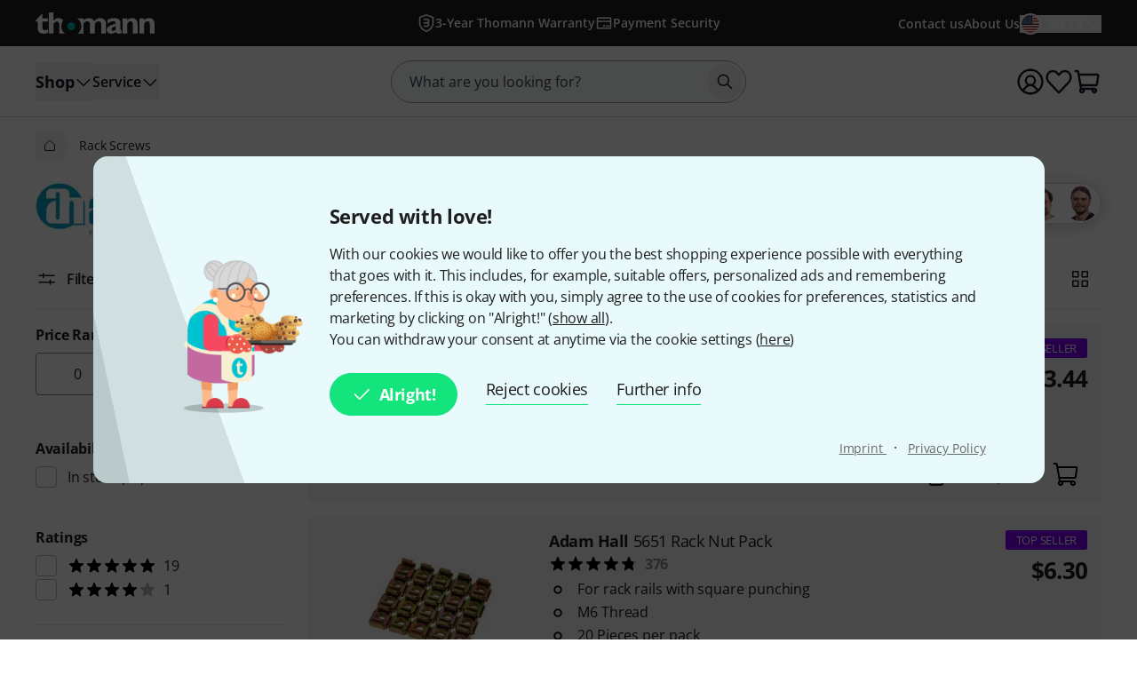

--- FILE ---
content_type: text/html; charset=UTF-8
request_url: https://www.thomannmusic.com/adam_hall_rack_screws.html
body_size: 49339
content:
<!DOCTYPE html>

<html lang="en" class="no-js">
<head>
    <meta charset="utf-8">
    <meta http-equiv="X-UA-Compatible" content="IE=edge">
    <title>Adam Hall Rack Screws ᐅ Buy now from Thomann – United States</title>

    <meta name="description" content="Large selection of Adam Hall Rack Screws ᐅ Browse and shop now at Thomann - Europe&#039;s largest music store | free shipping ✓ 30 days money back ✓">

    <meta name="Language" content="en-US">
    <meta name="Content-Language" content="en-US">
    <meta name="viewport" content="width=device-width, initial-scale=1">

    <script type="text/javascript">
        if (window.navigator.platform.match(/iPhone|iPod/) !== null) {
            document.querySelector('meta[name="viewport"]').setAttribute('content', 'width=device-width, initial-scale=1; maximum-scale=1');
        }
    </script>

    
    <link rel="stylesheet" href="/static/tr/css/fonts.hash-f6a8f4e2976994709810.css" type="text/css" media="all">
<link rel="stylesheet" href="/static/tr/css/vendor-fx.hash-17942db27fb14fda2b96.css" type="text/css" media="all">
<link rel="stylesheet" href="/static/tr/css/style-fx.hash-d80204942e553299c74f.css" type="text/css" media="all">
<link rel="stylesheet" href="/static/tr/css/thoapp.hash-b679c88f0df3d5ce9672.css" type="text/css" media="all">

    <script type="text/javascript">
        var globals = {"lanid":2,"season":null,"iso":"intl","isoInternal":"us","languageKey":"e","languageIso":"en","currency":{"id":7,"key":"USD","symbol":"$","nameLocal":"US dollar","nameInternational":"US dollar","exchangeRate":"1.1607","billable":true},"localization":{"position":"pre","separator":"","thousand":",","decimal":"."},"vkpId":257,"workServer":false,"e2etest":false,"picsOffset":"https://images.static-thomann.de/pics/","thumbOffset":"https:\/\/thumbs.static-thomann.de\/thumb\/","videoOffset":"https:\/\/video2.thomann.de\/","videoThumbOffset":"https:\/\/thumbs.static-thomann.de\/vthumb\/vthumb640x360\/vidiot\/","bdboOffset":"https:\/\/bdbo1.thomann.de\/thumb\/","staticOffset":"https:\/\/static.static-thomann.de","mobileDevice":false,"isThomannUser":false,"fileversions":{"fxicons":"\/static\/icons\/fxicons.hash-2303fa087d588733e6b9.svg"},"isSentryEnabled":true,"module":"search","subModule":"","categoryKey":"caeksm","abSwitchData":{"ipm":{"belongsTo":{"key":"active","probability":10,"filters":[{"type":"channel","data":["mobile","desktop"]}]}},"ConsentVersion":{"belongsTo":{"key":"v12","probability":100,"filters":[]}},"SCA":{"belongsTo":{"key":"active","probability":100,"filters":[]}},"ebrs":{"belongsTo":{"key":"active","probability":100,"filters":[]}},"amzv":{"belongsTo":{"key":"other","probability":100,"filters":[]}},"c2ta":{"belongsTo":{"key":"other","probability":100,"filters":[]}},"ccuserpool":{"belongsTo":{"key":"active","probability":100,"filters":[]}},"strikePrice":{"belongsTo":{"key":"active","probability":100,"filters":[]}},"rmProxy":{"belongsTo":{"key":"other","probability":100,"filters":[]}},"nlFooterButtonVariant":{"belongsTo":{"key":"other","probability":100,"filters":[]}},"strikePriceHighlight":{"belongsTo":{"key":"active","probability":100,"filters":[]}},"c2":{"belongsTo":{"key":"active","probability":100,"filters":[]}},"formRegister":{"belongsTo":{"key":"other","probability":100,"filters":[]}},"a11yProductPage":{"belongsTo":{"key":"other","probability":100,"filters":[]}},"brandAndSecurityInfo":{"belongsTo":{"key":"active","probability":100,"filters":[]}},"autoSuggestUiUx":{"belongsTo":{"key":"other","probability":100,"filters":[]}},"retailMediaConversion":{"belongsTo":{"key":"active","probability":100,"filters":[]}},"retailMediaConversionLogs":{"belongsTo":null},"brandCategoryListingDist":{"belongsTo":{"key":"solr","probability":50,"filters":[]}},"rcCacheTarget":{"belongsTo":{"key":"other","probability":100,"filters":[]}},"a11yCaptcha":{"belongsTo":{"key":"other","probability":100,"filters":[]}},"c2CartesBancaires":{"belongsTo":{"key":"active","probability":100,"filters":[]}},"retailMediaService":{"belongsTo":null},"c2Blik":{"belongsTo":{"key":"active","probability":100,"filters":[]}},"explicitSearchDist":{"belongsTo":{"key":"solr_improved_sh","probability":100,"filters":[]}},"goldenTicket":{"belongsTo":{"key":"other","probability":100,"filters":[]}},"rcV2FolderStructure":{"belongsTo":{"key":"active","probability":100,"filters":[]}},"rcEnableWebhook":{"belongsTo":{"key":"active","probability":100,"filters":[]}},"cyberweekRichContent":{"belongsTo":{"key":"active","probability":100,"filters":[]}},"searchCollector":{"belongsTo":{"key":"active","probability":100,"filters":[]}},"c2TestCreditCardTemplate":{"belongsTo":{"key":"active","probability":100,"filters":[]}},"rcGridNewProductCard":{"belongsTo":{"key":"active","probability":100,"filters":[]}},"c2CustomCase":{"belongsTo":{"key":"active","probability":100,"filters":[]}},"campaignCarouselCacheFallback":{"belongsTo":{"key":"active","probability":100,"filters":[]}},"showReplayFeatureOnAppLandingPage":{"belongsTo":{"key":"other","probability":100,"filters":[]}},"campaignCatCriteria":{"belongsTo":{"key":"other","probability":100,"filters":[]}},"campaignCatFacets":{"belongsTo":{"key":"other","probability":100,"filters":[]}},"header":{"belongsTo":{"key":"active","probability":20,"filters":[{"type":"language","data":["de","en","da"]}]}},"aiReviewsSummary":{"belongsTo":{"key":"other","probability":100,"filters":[]}},"c2Amazon":{"belongsTo":{"key":"other","probability":100,"filters":[]}}},"csrfToken":"IfZzBU5HezZvKUF4idqSL2iSpWr5zSY57qRmfOyg","deviceValueSettings":{"autoLogin":{"isAutoLoginEnabled":false},"shopSettings":{"country":null,"isoCdInternal":null,"mobileRedirectValue":null,"currencyId":null},"miscValues":{"isPaypalExpressDeliveryNoticeDisabled":false,"showSafetyTeaserCertifiedAds":false,"articleListViewMode":"list","articleListViewModeForMobile":"block","wishListViewMode":"normal","wishListSorting":"date_desc","snowfallIsEnabled":true,"isLegacyFrontEndDataImported":false,"isLegacyBackEndDataImported":false,"valueSettingsGotImported":false,"seenInfoBarMessages":[],"recentSearches":[]},"thomannRecommendation":{"thorId":null,"clickStreamId":null,"FPID":null},"affiliateClickFireValues":{"offId":null,"affId":null,"expires":null,"trackingInfo":null},"cookieTransition":{"isRollbacked":false,"rollbackDate":null,"dataImportDone":false,"dataImportDate":null}},"captcha":{"siteKey":"0x4AAAAAAAWpGMUvEoqHMwH9","implementation":"Turnstile","enabled":true},"customerIsLoggedIn":false};
    </script>

    <script type="text/javascript" src="/static/script/runtime.hash-86602593b3c85d6cb9ee.js"></script>
<script type="text/javascript" src="/static/script/tho-vendor.hash-0bf05570c5422196367b.js"></script>
<script type="text/javascript" src="/static/script/thoapp.hash-b723991500ee628c7f5d.js"></script>

    <script type="text/javascript">tho.addMssgResource({"nc_barrierfree.kundencenter.merkliste.entry.delete":"Take items off Wishlist","nc_barrierfree.prod.addtowishlist":"Put item on my Wishlist","nc_produktinfo.priceBox.addToWishlist.success":"The product {articleName} is now on your <a href=\"wishlist.html\">Wishlist<\/a>.","nc_barrierfree.browse.warenkorb":"Put into shopping basket","nc_barrierfree.search.result.0":"0 product found","nc_barrierfree.search.result.1":"1 product found","nc_barrierfree.search.result.any":"{total} products found","nc_barrierfree.article.compare":"Compare","nc_barrierfree.article.remove":"remove item","nc_barrierfree.browse.articleSearch":"Articlesearch","nc_general.close":"Close","nc_general.ja":"Yes","nc_general.abort":"cancel","nc_general.share":"Share","nc_general.edit":"Edit","nc_general.login.captcha":"Please confirm the CAPTCHA (\"I'm not a robot\").","nc_general.form.input.password.hide":"hide characters","nc_general.form.input.password.show":"show characters","nc_general.form.error.dateInFuture":"Please enter a future date.","nc_general.login.captcha.fallback.header":"An error occurred during verification","nc_general.login.captcha.fallback.success":"We have sent a new login link to the e-mail address you entered","nc_general.login.captcha.fallback.text":"We have sent a login link to your email address {email}, which you can still use to log in.","nc_general.login.captcha.fallback.trigger":"Request login link again","general.checkout.recognition.loginOption.linkEmail":"Send me an e-mail with a login link","general.checkout.recognition.loginOption.linkEmail.tryAgainLink":"Re-send login link","nc_general.monat.01":"January","nc_general.monat.02":"February","nc_general.monat.03":"March","nc_general.monat.04":"April","nc_general.monat.05":"May","nc_general.monat.06":"June","nc_general.monat.07":"July","nc_general.monat.08":"August","nc_general.monat.09":"September","nc_general.monat.10":"October","nc_general.monat.11":"November","nc_general.monat.12":"December","nc_general.weekday.short.1":"Mon","nc_general.weekday.short.2":"Tue","nc_general.weekday.short.3":"Wed","nc_general.weekday.short.4":"Thu","nc_general.weekday.short.5":"Fri","nc_general.weekday.short.6":"Sat","nc_general.weekday.short.7":"Sun"})</script>

    <link rel="alternate" hreflang="cs-CZ" href="https://www.thomann.de/cz/adam_hall_rackove_srouby.html">
    <link rel="alternate" hreflang="da-DK" href="https://www.thomann.dk/adam_hall_rackschrauben.html">
    <link rel="alternate" hreflang="de-AT" href="https://www.thomann.at/adam_hall_rackschrauben.html">
    <link rel="alternate" hreflang="de-CH" href="https://www.thomannmusic.ch/adam_hall_rackschrauben.html">
    <link rel="alternate" hreflang="de-DE" href="https://www.thomann.de/de/adam_hall_rackschrauben.html">
    <link rel="alternate" hreflang="en-BE" href="https://www.thomann.de/be/adam_hall_rack_screws.html">
    <link rel="alternate" hreflang="en-AE" href="https://www.thomann.ae/adam_hall_rack_screws.html">
    <link rel="alternate" hreflang="en-GB" href="https://www.thomann.co.uk/adam_hall_rack_screws.html">
    <link rel="alternate" hreflang="en-NO" href="https://www.thomannmusic.no/adam_hall_rack_screws.html">
    <link rel="alternate" hreflang="en-US" href="https://www.thomannmusic.com/adam_hall_rack_screws.html">
    <link rel="alternate" hreflang="x-default" href="https://www.thomannmusic.com/adam_hall_rack_screws.html">
    <link rel="alternate" hreflang="en-GR" href="https://www.thomann.de/gr/adam_hall_rack_screws.html">
    <link rel="alternate" hreflang="en-IE" href="https://www.thomann.de/ie/adam_hall_rack_screws.html">
    <link rel="alternate" hreflang="es-ES" href="https://www.thomann.es/adam_hall_tornillos.html">
    <link rel="alternate" hreflang="fi-FI" href="https://www.thomann.de/fi/adam_hall_ruuvit.html">
    <link rel="alternate" hreflang="fr-FR" href="https://www.thomann.fr/adam_hall_vis.html">
    <link rel="alternate" hreflang="fr-LU" href="https://www.thomann.de/lu/adam_hall_vis.html">
    <link rel="alternate" hreflang="hu-HU" href="https://www.thomann.de/hu/adam_hall_rack_csavarok.html">
    <link rel="alternate" hreflang="it-IT" href="https://www.thomann.it/adam_hall_rack_screws.html">
    <link rel="alternate" hreflang="nl-NL" href="https://www.thomann.nl/adam_hall_rack_screws.html">
    <link rel="alternate" hreflang="pl-PL" href="https://www.thomann.pl/adam_hall_sruby_i_nity.html">
    <link rel="alternate" hreflang="pt-PT" href="https://www.thomann.pt/adam_hall_parafusos_e_rebitos.html">
    <link rel="alternate" hreflang="ro-RO" href="https://www.thomann.de/ro/adam_hall_suruburi_si_piulite.html">
    <link rel="alternate" hreflang="sv-SE" href="https://www.thomann.se/adam_hall_rackschrauben.html">
    <link rel="shortcut icon" href="https://images.static-thomann.de/pics/images/common/favicon.png">
    <link rel="canonical" href="https://www.thomannmusic.com/adam_hall_rack_screws.html">
    
    <meta name="robots" content="index,follow">
    <meta property="og:type" content="product.group">
    <meta property="og:title" content="Adam Hall Rack Screws">
    <meta property="og:site_name" content="Musikhaus Thomann">
    <meta property="og:url" content="https://www.thomannmusic.com/search_GK_caeksm_BN_adam hall.html">
    <meta property="og:image" content="https://www.thomann.de/pics/images/logos/thomann_facebook.jpg">
    <meta property="og:locale" content="en_GB">
    
    <link href="/apple-touch-icon-precomposed.png" rel="apple-touch-icon-precomposed">
    <link href="/apple-touch-icon-57x57-precomposed.png" rel="apple-touch-icon-precomposed" sizes="57x57">
    <link href="/apple-touch-icon-72x72-precomposed.png" rel="apple-touch-icon-precomposed" sizes="72x72">
    <link href="/apple-touch-icon-76x76-precomposed.png" rel="apple-touch-icon-precomposed" sizes="76x76">
    <link href="/apple-touch-icon-114x114-precomposed.png" rel="apple-touch-icon-precomposed" sizes="114x114">
    <link href="/apple-touch-icon-120x120-precomposed.png" rel="apple-touch-icon-precomposed" sizes="120x120">
    <link href="/apple-touch-icon-144x144-precomposed.png" rel="apple-touch-icon-precomposed" sizes="144x144">
    <link href="/apple-touch-icon-152x152-precomposed.png" rel="apple-touch-icon-precomposed" sizes="152x152">

    
</head>
<body itemscope itemtype="https://schema.org/WebPage"
      class="font-sans font-normal text-sm lg:text-base text-neutral-800 min-h-screen max-w-full min-w-auto flex flex-col ">
    <script type="text/javascript">dataLayer = [];</script>

<!-- Google Tag Manager -->
<noscript>
    <iframe src="//www.googletagmanager.com/ns.html?id=GTM-T3LLKX" height="0" width="0" style="display:none;visibility:hidden"></iframe>
</noscript>

<script type="text/javascript">
    (function (w, d, s, l, i) {
        w[l] = w[l] || [];
        w[l].push({'gtm.start': new Date().getTime(), event: 'gtm.js'});
        var f = d.getElementsByTagName(s)[0],
            j = d.createElement(s), dl = l != 'dataLayer' ? '&l=' + l : '';
        j.async = true;
        j.src = '//www.googletagmanager.com/gtm.js?id=' + i + dl;

        window.gtm_loaded = false;
        j.addEventListener('load', () => window.gtm_loaded = true);

        f.parentNode.insertBefore(j, f);
    })(window, document, 'script', 'dataLayer', 'GTM-T3LLKX');
</script>
<!-- End Google Tag Manager -->
    <script data-gtm="dataLayer" type="text/javascript">dataLayer.push({"event":"abTestCaseInfo","ipm":{"belongsTo":{"key":"active","probability":10,"filters":[{"type":"channel","data":["mobile","desktop"]}]}},"ConsentVersion":{"belongsTo":{"key":"v12","probability":100,"filters":[]}},"SCA":{"belongsTo":{"key":"active","probability":100,"filters":[]}},"ebrs":{"belongsTo":{"key":"active","probability":100,"filters":[]}},"amzv":{"belongsTo":{"key":"other","probability":100,"filters":[]}},"c2ta":{"belongsTo":{"key":"other","probability":100,"filters":[]}},"ccuserpool":{"belongsTo":{"key":"active","probability":100,"filters":[]}},"strikePrice":{"belongsTo":{"key":"active","probability":100,"filters":[]}},"rmProxy":{"belongsTo":{"key":"other","probability":100,"filters":[]}},"nlFooterButtonVariant":{"belongsTo":{"key":"other","probability":100,"filters":[]}},"strikePriceHighlight":{"belongsTo":{"key":"active","probability":100,"filters":[]}},"c2":{"belongsTo":{"key":"active","probability":100,"filters":[]}},"formRegister":{"belongsTo":{"key":"other","probability":100,"filters":[]}},"a11yProductPage":{"belongsTo":{"key":"other","probability":100,"filters":[]}},"brandAndSecurityInfo":{"belongsTo":{"key":"active","probability":100,"filters":[]}},"autoSuggestUiUx":{"belongsTo":{"key":"other","probability":100,"filters":[]}},"retailMediaConversion":{"belongsTo":{"key":"active","probability":100,"filters":[]}},"retailMediaConversionLogs":{"belongsTo":null},"brandCategoryListingDist":{"belongsTo":{"key":"solr","probability":50,"filters":[]}},"rcCacheTarget":{"belongsTo":{"key":"other","probability":100,"filters":[]}},"a11yCaptcha":{"belongsTo":{"key":"other","probability":100,"filters":[]}},"c2CartesBancaires":{"belongsTo":{"key":"active","probability":100,"filters":[]}},"retailMediaService":{"belongsTo":null},"c2Blik":{"belongsTo":{"key":"active","probability":100,"filters":[]}},"explicitSearchDist":{"belongsTo":{"key":"solr_improved_sh","probability":100,"filters":[]}},"goldenTicket":{"belongsTo":{"key":"other","probability":100,"filters":[]}},"rcV2FolderStructure":{"belongsTo":{"key":"active","probability":100,"filters":[]}},"rcEnableWebhook":{"belongsTo":{"key":"active","probability":100,"filters":[]}},"cyberweekRichContent":{"belongsTo":{"key":"active","probability":100,"filters":[]}},"searchCollector":{"belongsTo":{"key":"active","probability":100,"filters":[]}},"c2TestCreditCardTemplate":{"belongsTo":{"key":"active","probability":100,"filters":[]}},"rcGridNewProductCard":{"belongsTo":{"key":"active","probability":100,"filters":[]}},"c2CustomCase":{"belongsTo":{"key":"active","probability":100,"filters":[]}},"campaignCarouselCacheFallback":{"belongsTo":{"key":"active","probability":100,"filters":[]}},"showReplayFeatureOnAppLandingPage":{"belongsTo":{"key":"other","probability":100,"filters":[]}},"campaignCatCriteria":{"belongsTo":{"key":"other","probability":100,"filters":[]}},"campaignCatFacets":{"belongsTo":{"key":"other","probability":100,"filters":[]}},"header":{"belongsTo":{"key":"active","probability":20,"filters":[{"type":"language","data":["de","en","da"]}]}},"aiReviewsSummary":{"belongsTo":{"key":"other","probability":100,"filters":[]}},"c2Amazon":{"belongsTo":{"key":"other","probability":100,"filters":[]}}})</script>
<script data-gtm="dataLayer" type="text/javascript">dataLayer.push({"event":"gtmCookie","cookies":{"feature33":0,"feature55":0,"feature44":0,"feature66":0,"feature11":0,"feature22":0,"feature77":0,"feature88":0,"feature99":0,"feature101":0,"feature122":0,"feature133":0,"feature144":0},"l":"0","language":"en","country":"us","price_list_id":257,"price_list_table":"ncvkp_eunoniw","device":"desktop","pageMod":"prod_list","pageSubMod":"","category_key":"CAEKSM","traffic_type":"","strike_price_variant":"percentage","catalog_suggestion_variant":"thomann_internal","brand_category_listing_variant":"thomann","bloomreach_variant":"thomann","query_suggestions_provider":"solr_improved_sh","newsletter_status":0})</script>
<script data-gtm="dataLayer" type="text/javascript">dataLayer.push({"event":"tnl","status":0,"is_logged_in":0,"is_email_matched":0,"nl_locale":0})</script>
    <!--rndr:Cookie/Elements/CookieConsentTwfProminent--><div class="theme-fx spicy-consent-wrapper js-spicy-ask">
    <div class="cookie-consent-spice">
        <div class="spicy-consent-bar">
            <img class="spicy-consent-bar__image" src="https://images.static-thomann.de/pics/images/cookie/oma_with_thomann_cookies.png" alt="oma-with-cookies"/>
            <div class="spicy-consent-bar__content" data-open-link-in-dialog>
                <h4 class="fx-headline fx-headline--4 spicy-consent-bar__headline">
                    Served with love!
                </h4>
                <div class="fx-text">
                    With our cookies we would like to offer you the best shopping experience possible with everything that goes with it. This includes, for example, suitable offers, personalized ads and remembering preferences. If this is okay with you, simply agree to the use of cookies for preferences, statistics and marketing by clicking on "Alright!" (<span class="spicy-link" data-open-in-dialog id="cookie-consent-bar-all-options-popup-trigger" href="cookie_options.html" title="" data-dialog-hide-dialog-closer>show all</span>).<br>You can withdraw your consent at anytime via the cookie settings (<span class="spicy-link" data-open-in-dialog id="cookie-consent-bar-revocation-popup-trigger" href="" title="" data-dialog-hide-dialog-closer>here</span>) 
                </div>
                <div class="spicy-consent-bar__actions">
                    <button
        type="button"
        class="fx-button fx-button--icon-left consent-button consent-button--primary js-accept-all-cookies spicy-consent-bar__action spicy-consent-bar__action-accept"
        data-dialog-close-trigger
>
    <svg class="fx-icon fx-icon-check fx-size--medium"
     >
            <title>small</title>
        <use xlink:href="/static/icons/fxicons.hash-2303fa087d588733e6b9.svg#check"></use>
</svg>
    <span class="fx-space-left--xs">
        Alright! 
    </span>
</button>
                    <button
                            class="fx-button fx-button--text-button spicy-consent-bar__action spicy-consent-bar__action--as-text consent-button consent-button--text-button js-decline-all-cookies"
                            data-dialog-close-trigger type="button"
                    >
                        Reject cookies
                    </button>
                    <button id="cookie-consent-bar-configure-options-popup-trigger"
                       class="fx-button fx-button--text-button spicy-consent-bar__action--as-text spicy-consent-bar__action consent-button consent-button--text-button js-more-info"
                       data-open-in-dialog
                       data-dialog-hide-dialog-closer
                       data-dialog-close-trigger
                    >
                        Further info
                    </button>
                </div>
                <div class="spicy-consent-bar__links static-links">
                    <a class="static-links__link fx-button-link fx-typography-meta" href="compinfo_imprint.html" target="_blank">
                        Imprint
                    </a>
                    <span class="static-links__divider">&middot;</span>
                    <a class="static-links__link fx-button-link fx-link fx-typography-meta" href="compinfo_privacy.html" target="_blank">
                        Privacy Policy
                    </a>
                </div>
            </div>
        </div>
    </div>
</div>

<div id="cookie-consent-bar-all-options-popup" class="rs-common-popup rs-popup cookie-consent-spicy-popup state-closed"
     data-lazy-href="cookie_options.html?scope=full">
</div>

<div id="cookie-consent-bar-configure-options-popup" class="rs-common-popup rs-popup cookie-consent-spicy-popup state-closed"
     data-lazy-href="cookie_configuration.html?scope=full">
</div>
<script type="text/javascript">tho.bootstrapModule('common.cookieConsentBar', ["cookie_storage.html","cookie_storage.html","full"], []);</script>

    <a href="#main" class="fx-button fx-button--skip">To the page content</a>

    <div id="fx-breakpoints"></div>

    <!--rndr:Common/Elements/RichContent--><div class="header-banner-rich-content">
    <section class="rich-content  rich-content-campaign-HeaderBanner">
        <!--rndr:Common/Elements/RichContent/Components/HeaderBannerSlot-->
        <div id="c957338af-9624-4425-96bc-247a43358977" class="component component--headerbannerslot background-">
                </div>


    </section>
</div>

            <!--rndr:Header/Elements/Header--><div id="header">
    <header class="w-full print:hidden">
        <div class="flex h-11 w-full justify-center bg-neutral-800 lg:h-[52px]">
            <div class="grid w-full max-w-page grid-cols-[1fr_auto_1fr] px-page-sm md:px-page-md lg:px-page-lg le:grid-cols-[1fr_2fr_1fr]">
                <div class="flex items-center gap-2 lg:hidden">
                    <a href="" class="rounded-full has-focus-visible hover:bg-neutral-white/10 text-neutral-white hover:text-neutral-white" aria-label="To home page">
    <div class="relative h-8 w-8 p-1.5 lg:p-0">
        
<svg
    aria-hidden="true"
    focusable="false"
    viewBox="0 0 20 20"
    class="shrink-0"
        
>
    <path
    fill="currentcolor"
    fill-rule="evenodd"
    d="M1.75 5a.75.75 0 0 1 .75-.75h15a.75.75 0 0 1 0 1.5h-15A.75.75 0 0 1 1.75 5Zm0 5a.75.75 0 0 1 .75-.75h15a.75.75 0 0 1 0 1.5h-15a.75.75 0 0 1-.75-.75Zm0 5a.75.75 0 0 1 .75-.75h15a.75.75 0 0 1 0 1.5h-15a.75.75 0 0 1-.75-.75Z"
    clip-rule="evenodd"
/>

</svg>


            </div>
</a>


                    <a href="mythomann.html" class="rounded-full has-focus-visible hover:bg-neutral-white/10 text-neutral-white hover:text-neutral-white" aria-label="To the customer centre">
    <div class="relative h-8 w-8 p-1.5 lg:p-0">
        
<svg
    aria-hidden="true"
    focusable="false"
    viewBox="0 0 20 20"
    class="shrink-0"
        
>
    <path
    fill="currentcolor"
    fill-rule="evenodd"
    d="M.917 10a9.083 9.083 0 1 1 18.166 0A9.083 9.083 0 0 1 .917 10ZM10 2.417A7.583 7.583 0 0 0 4.597 15.32a9.601 9.601 0 0 1 1.917-2.253 7.13 7.13 0 0 1 1.08-.761 3.955 3.955 0 1 1 4.824-.01c.392.22.76.483 1.1.77a9.596 9.596 0 0 1 1.905 2.234A7.583 7.583 0 0 0 10 2.417Zm4.26 13.858a8.166 8.166 0 0 0-1.711-2.063c-.811-.687-1.685-1.09-2.533-1.09-.848 0-1.722.403-2.533 1.09a8.17 8.17 0 0 0-1.72 2.079A7.548 7.548 0 0 0 10 17.583a7.548 7.548 0 0 0 4.26-1.308ZM10 6.712a2.455 2.455 0 1 0 0 4.91 2.455 2.455 0 0 0 0-4.91Z"
    clip-rule="evenodd"
/>

</svg>


            </div>
</a>

                </div>

                <div class="flex items-center justify-start">
                    <a class="group md:shrink-0 " href="index.html" aria-label="To home page">
    <img class="h-4 w-[90px] transition-transform group-hover:scale-105 md:h-6 md:w-[134px]"
         src="https://images.static-thomann.de/pics/images/logos/thomann-cyan-white.svg"
         height="16"
         width="90"
         alt=""
    />
</a>

                </div>

                <div class="flex items-center justify-end gap-2 lg:hidden">
                    <a href="wishlist.html" class="rounded-full has-focus-visible hover:bg-neutral-white/10 text-neutral-white hover:text-neutral-white" aria-label="Wishlist">
    <div class="relative h-8 w-8 p-1.5 lg:p-0">
        
<svg
    aria-hidden="true"
    focusable="false"
    viewBox="0 0 20 20"
    class="shrink-0"
        
>
    <path
    fill="currentcolor"
    d="M10.02 18.25c-.377 0-.743-.161-1.003-.441l-6.68-7.154C1.396 9.647.877 8.255.912 6.839c.036-1.42.625-2.78 1.616-3.733.9-.87 2.08-1.32 3.349-1.296 1.352.035 2.677.644 3.635 1.67l.509.545.676-.724c.954-1.022 2.253-1.596 3.638-1.548 1.355.039 2.649.678 3.55 1.752 1.727 2.053 1.573 5.273-.348 7.33l-6.513 6.975c-.261.28-.627.44-1.004.44ZM5.752 3.307c-.821 0-1.594.31-2.183.878-.71.682-1.131 1.663-1.157 2.69-.026 1.028.346 2.032 1.02 2.755l6.588 7.055 6.42-6.875c1.389-1.487 1.522-3.883.297-5.342-.627-.747-1.518-1.19-2.445-1.217a3.326 3.326 0 0 0-2.5 1.072l-1.224 1.31a.75.75 0 0 1-1.096 0L8.415 4.503c-.685-.734-1.625-1.17-2.578-1.194h-.085v-.001Z"
/>

</svg>


            </div>
</a>

                    <a href="basket.html" class="rounded-full has-focus-visible hover:bg-neutral-white/10 text-neutral-white hover:text-neutral-white" aria-label="Shopping Basket">
    <div class="h-8 w-8 p-1.5 lg:p-0 relative">
            
<svg
    aria-hidden="true"
    focusable="false"
    viewBox="0 0 20 20"
    class="shrink-0"
        
>
    <path
    fill="currentcolor"
    fill-rule="evenodd"
    d="M.917 2.5a.75.75 0 0 1 .75-.75h1.349c.677 0 1.217.502 1.327 1.135L4.58 4.25h12.553c.445 0 .823.234 1.055.563.228.324.31.727.252 1.105l-.942 6.136c-.09.595-.57 1.196-1.307 1.196H6.145l.174 1h9.098c.225 0 .428.1.565.257a2 2 0 1 1-2.919 1.243H8.187a2 2 0 1 1-3.289-.974 1.387 1.387 0 0 1-.038-.16L2.884 3.25H1.667a.75.75 0 0 1-.75-.75ZM6.25 15.75a.5.5 0 1 0 0 1 .5.5 0 0 0 0-1Zm8.75 0a.5.5 0 1 0 0 1 .5.5 0 0 0 0-1Zm-9.116-4h10.143l.921-6H4.841l1.043 6Zm10.13.082Z"
    clip-rule="evenodd"
/>

</svg>




    </div>
</a>

                </div>

                <ul class="hidden overflow-hidden lg:flex items-center justify-center gap-4 lg:gap-5">
                    
    <li class="truncate min-w-0 inline-flex">
            
<a
    class="inline-flex flex-nowrap items-center hover:underline active:underline text-neutral-white visited:text-grey-200 hover:text-neutral-white active:text-grey-100 truncate min-w-0 no-underline gap-1"
    href=""
        
>
            <div class="h-4 w-4 lg:h-5 lg:w-5">
            
                    
<svg
    aria-hidden="true"
    focusable="false"
    viewBox="0 0 20 20"
    class="shrink-0"
        
>
    <path fill="currentcolor" d="M6.75 5.833a.75.75 0 0 1 .75-.75h3.225a2.654 2.654 0 0 1 2.65 2.65 2.64 2.64 0 0 1-.81 1.904c.5.484.81 1.16.81 1.905a2.655 2.655 0 0 1-2.65 2.65H7.5a.75.75 0 0 1 0-1.5h3.225c.63 0 1.15-.517 1.15-1.15 0-.63-.516-1.15-1.15-1.15H7.5a.75.75 0 0 1-.75-.75V9.633a.75.75 0 0 1 .75-.75h3.225c.63 0 1.15-.516 1.15-1.15 0-.63-.516-1.15-1.15-1.15H7.5a.75.75 0 0 1-.75-.75Z"/>
<path fill="currentcolor"
        fill-rule="evenodd"
        d="M9.742.13a.75.75 0 0 1 .516 0l7.5 2.75a.75.75 0 0 1 .492.703v5.592c0 2.483-.756 4.757-2.268 6.783-1.512 2.027-3.447 3.351-5.801 3.937a.75.75 0 0 1-.36 0c-2.355-.576-4.292-1.901-5.804-3.939-1.51-2.033-2.267-4.297-2.267-6.781V3.583a.75.75 0 0 1 .492-.704l7.5-2.75ZM3.25 4.106v5.068c0 2.155.65 4.107 1.97 5.887 1.28 1.723 2.865 2.821 4.779 3.33 1.915-.517 3.502-1.617 4.781-3.331 1.32-1.77 1.97-3.73 1.97-5.886V4.107L10 1.632 3.25 4.107Z"
        clip-rule="evenodd"/>

</svg>


        
        </div>
        <span
        class="font-semibold text-xs md:text-sm lg:text-sm"
    >
        3-Year Thomann Warranty
    </span>
    </a>

    </li>
    <li class="truncate min-w-0 inline-flex hidden le:inline-flex">
            
<a
    class="inline-flex flex-nowrap items-center hover:underline active:underline text-neutral-white visited:text-grey-200 hover:text-neutral-white active:text-grey-100 truncate min-w-0 no-underline gap-1"
    href=""
        
>
            <div class="h-4 w-4 lg:h-5 lg:w-5">
            
                    
<svg
    aria-hidden="true"
    focusable="false"
    viewBox="0 0 20 20"
    class="shrink-0"
        
>
    <path
    fill="currentcolor"
    fill-rule="evenodd"
    d="M3.25 4.917v2.389h13.5v-2.39H3.25Zm13.5 3.889H3.25v6.277h13.5V8.806Zm-15-.725v7.104c0 .688.515 1.398 1.327 1.398h13.846c.813 0 1.327-.71 1.327-1.398V4.815c0-.688-.514-1.398-1.327-1.398H3.077c-.812 0-1.327.71-1.327 1.398V8.03a.766.766 0 0 0 0 .051Zm6.923 5.184a.75.75 0 0 1 .75-.75h1.154a.75.75 0 0 1 0 1.5H9.423a.75.75 0 0 1-.75-.75Zm3.461 0a.75.75 0 0 1 .75-.75h2.308a.75.75 0 1 1 0 1.5h-2.308a.75.75 0 0 1-.75-.75Z"
    clip-rule="evenodd"
/>

</svg>


        
        </div>
        <span
        class="font-semibold text-xs md:text-sm lg:text-sm"
    >
        Payment Security
    </span>
    </a>

    </li>

                </ul>
                <ul class="hidden content-center items-center justify-end gap-5 lg:flex">
                    <li>
                            
    <a
    class="inline-flex flex-nowrap items-center hover:underline active:underline text-neutral-white visited:text-grey-200 hover:text-neutral-white active:text-grey-100 no-underline text-nowrap gap-1"
    href="compinfo_contact.html"
        
>
        <span
        class="font-semibold text-xs md:text-sm lg:text-sm"
    >
        Contact us
    </span>
    </a>

                    </li>
                    <li>
                            
    <a
    class="inline-flex flex-nowrap items-center hover:underline active:underline text-neutral-white visited:text-grey-200 hover:text-neutral-white active:text-grey-100 no-underline text-nowrap gap-1"
    href="compinfo.html"
        
>
        <span
        class="font-semibold text-xs md:text-sm lg:text-sm"
    >
        About Us
    </span>
    </a>

                    </li>
                    <li>
                        
                            
    <a
    class="inline-flex flex-nowrap items-center hover:underline active:underline text-neutral-white visited:text-grey-200 hover:text-neutral-white active:text-grey-100 relative pl-8 no-underline no-underline gap-1"
    href="#"
        
>
        <span
        class="font-semibold text-xs md:text-sm lg:text-sm"
    >
                                <span class="inline-flex items-center">
                            <span class="flex size-6 shrink-0 items-center justify-center overflow-hidden rounded-full border-2 border-neutral-white absolute left-0 z-10">
                                <img width="20" class="size-full object-cover" src="https://images.static-thomann.de/pics/images/common/flags/us.svg" alt="">
                            </span>
                            <span class="uppercase text-nowrap">en / $</span>
                        </span>
                        
    </span>
            <div class="h-4 w-4 lg:h-5 lg:w-5">
            
<svg
    aria-hidden="true"
    focusable="false"
    viewBox="0 0 20 20"
    class="shrink-0"
        
>
    <path
    fill="currentcolor"
    fill-rule="evenodd"
    d="M17.197 7.137a.75.75 0 0 1 0 1.06l-6.667 6.667a.75.75 0 0 1-1.06 0L2.803 8.197a.75.75 0 0 1 1.06-1.06L10 13.273l6.136-6.136a.75.75 0 0 1 1.061 0Z"
    clip-rule="evenodd"
/>

</svg>


        </div>
    </a>

                    </li>
                </ul>
            </div>
        </div>
        <div class="flex h-16 w-full justify-center border-b border-b-grey-300 bg-neutral-white md:h-20">
            <div class="grid w-full max-w-page grid-cols-1 px-page-sm md:px-page-md lg:grid-cols-[1fr_1fr_1fr] lg:px-page-lg">
                <div class="hidden lg:flex justify-start items-center gap-10">
                    <a href="cat.html" class="no-underline  relative inline-flex flex-nowrap items-center gap-1 py-2 text-grey-900 hover:text-primary-400 active:text-primary-500 font-bold text-sm md:text-base lg:text-lg"             rel="nofollow"
    >
    Shop
    
<svg
    aria-hidden="true"
    focusable="false"
    viewBox="0 0 20 20"
    class="shrink-0 w-5 h-5 shrink-0"
        
>
    <path
    fill="currentcolor"
    fill-rule="evenodd"
    d="M17.197 7.137a.75.75 0 0 1 0 1.06l-6.667 6.667a.75.75 0 0 1-1.06 0L2.803 8.197a.75.75 0 0 1 1.06-1.06L10 13.273l6.136-6.136a.75.75 0 0 1 1.061 0Z"
    clip-rule="evenodd"
/>

</svg>



</a>

                    <a href="helpdesk_service.html" class="no-underline  relative inline-flex flex-nowrap items-center gap-1 py-2 text-grey-900 hover:text-primary-400 active:text-primary-500 font-semibold"     >
    Service
    
<svg
    aria-hidden="true"
    focusable="false"
    viewBox="0 0 20 20"
    class="shrink-0 w-5 h-5 shrink-0"
        
>
    <path
    fill="currentcolor"
    fill-rule="evenodd"
    d="M17.197 7.137a.75.75 0 0 1 0 1.06l-6.667 6.667a.75.75 0 0 1-1.06 0L2.803 8.197a.75.75 0 0 1 1.06-1.06L10 13.273l6.136-6.136a.75.75 0 0 1 1.061 0Z"
    clip-rule="evenodd"
/>

</svg>



</a>

                </div>
                <div class="flex items-center">
                    <form class="relative flex h-12 w-full items-center" method="GET" action="search.html" name="searchform">
                        <input class="has-focus-visible h-full w-full rounded-full border border-grey-400 bg-grey-50 pl-5 pr-14 placeholder-grey-700 !-outline-offset-1" placeholder="What are you looking for?" aria-label="Search" type="search" name="sw" autocomplete="off" value=""/>
                        <span class="absolute right-1">
                            

<button             type="submit"
      aria-label="Start search with search term {searchTerm}"  class="has-focus-visible relative inline-flex p-0 items-center justify-center rounded-full size-10 font-semibold hover:bg-grey-100 hover:text-primary-500 focus-visible:outline-offset-4 active:text-primary-600" >
            <span class="size-5">
            
<svg
    aria-hidden="true"
    focusable="false"
    viewBox="0 0 20 20"
    class="shrink-0"
        
>
    <path
        fill="currentcolor"
        fill-rule="evenodd"
        d="M1.75 8.333c0-3.798 2.785-6.583 6.583-6.583s6.584 2.785 6.584 6.583c0 1.621-.508 3.058-1.385 4.172l4.496 4.463a.75.75 0 1 1-1.056 1.064l-4.505-4.47c-1.109.859-2.531 1.355-4.134 1.355-3.798 0-6.583-2.786-6.583-6.584Zm10.222 3.672c.91-.9 1.445-2.178 1.445-3.672 0-2.97-2.114-5.083-5.084-5.083-2.97 0-5.083 2.114-5.083 5.083 0 2.97 2.114 5.084 5.083 5.084 1.476 0 2.74-.522 3.639-1.412Z"
        clip-rule="evenodd"
/>

</svg>


        </span>
    </button>


                        </span>
                    </form>
                </div>
                <ul class="hidden items-center justify-end gap-10 lg:flex">
                    <li>
                        <a href="mythomann.html" class="rounded-full has-focus-visible text-grey-900" aria-label="To the customer centre">
    <div class="relative h-8 w-8 p-1.5 lg:p-0">
        
<svg
    aria-hidden="true"
    focusable="false"
    viewBox="0 0 20 20"
    class="shrink-0"
        
>
    <path
    fill="currentcolor"
    fill-rule="evenodd"
    d="M.917 10a9.083 9.083 0 1 1 18.166 0A9.083 9.083 0 0 1 .917 10ZM10 2.417A7.583 7.583 0 0 0 4.597 15.32a9.601 9.601 0 0 1 1.917-2.253 7.13 7.13 0 0 1 1.08-.761 3.955 3.955 0 1 1 4.824-.01c.392.22.76.483 1.1.77a9.596 9.596 0 0 1 1.905 2.234A7.583 7.583 0 0 0 10 2.417Zm4.26 13.858a8.166 8.166 0 0 0-1.711-2.063c-.811-.687-1.685-1.09-2.533-1.09-.848 0-1.722.403-2.533 1.09a8.17 8.17 0 0 0-1.72 2.079A7.548 7.548 0 0 0 10 17.583a7.548 7.548 0 0 0 4.26-1.308ZM10 6.712a2.455 2.455 0 1 0 0 4.91 2.455 2.455 0 0 0 0-4.91Z"
    clip-rule="evenodd"
/>

</svg>


            </div>
</a>

                    </li>
                    <li>
                        <a href="wishlist.html" class="rounded-full has-focus-visible text-grey-900" aria-label="Wishlist">
    <div class="relative h-8 w-8 p-1.5 lg:p-0">
        
<svg
    aria-hidden="true"
    focusable="false"
    viewBox="0 0 20 20"
    class="shrink-0"
        
>
    <path
    fill="currentcolor"
    d="M10.02 18.25c-.377 0-.743-.161-1.003-.441l-6.68-7.154C1.396 9.647.877 8.255.912 6.839c.036-1.42.625-2.78 1.616-3.733.9-.87 2.08-1.32 3.349-1.296 1.352.035 2.677.644 3.635 1.67l.509.545.676-.724c.954-1.022 2.253-1.596 3.638-1.548 1.355.039 2.649.678 3.55 1.752 1.727 2.053 1.573 5.273-.348 7.33l-6.513 6.975c-.261.28-.627.44-1.004.44ZM5.752 3.307c-.821 0-1.594.31-2.183.878-.71.682-1.131 1.663-1.157 2.69-.026 1.028.346 2.032 1.02 2.755l6.588 7.055 6.42-6.875c1.389-1.487 1.522-3.883.297-5.342-.627-.747-1.518-1.19-2.445-1.217a3.326 3.326 0 0 0-2.5 1.072l-1.224 1.31a.75.75 0 0 1-1.096 0L8.415 4.503c-.685-.734-1.625-1.17-2.578-1.194h-.085v-.001Z"
/>

</svg>


            </div>
</a>

                    </li>
                    <li>
                        <a href="basket.html" class="rounded-full has-focus-visible text-grey-900" aria-label="Shopping Basket">
    <div class="h-8 w-8 p-1.5 lg:p-0 relative">
            
<svg
    aria-hidden="true"
    focusable="false"
    viewBox="0 0 20 20"
    class="shrink-0"
        
>
    <path
    fill="currentcolor"
    fill-rule="evenodd"
    d="M.917 2.5a.75.75 0 0 1 .75-.75h1.349c.677 0 1.217.502 1.327 1.135L4.58 4.25h12.553c.445 0 .823.234 1.055.563.228.324.31.727.252 1.105l-.942 6.136c-.09.595-.57 1.196-1.307 1.196H6.145l.174 1h9.098c.225 0 .428.1.565.257a2 2 0 1 1-2.919 1.243H8.187a2 2 0 1 1-3.289-.974 1.387 1.387 0 0 1-.038-.16L2.884 3.25H1.667a.75.75 0 0 1-.75-.75ZM6.25 15.75a.5.5 0 1 0 0 1 .5.5 0 0 0 0-1Zm8.75 0a.5.5 0 1 0 0 1 .5.5 0 0 0 0-1Zm-9.116-4h10.143l.921-6H4.841l1.043 6Zm10.13.082Z"
    clip-rule="evenodd"
/>

</svg>




    </div>
</a>

                    </li>
                </ul>
            </div>
        </div>
    </header>
</div>

<nav aria-hidden="true" class="hidden">
            <a class="hidden" aria-hidden="true" href="guitars_and_basses.html">
            Guitars and Basses
        </a>
            <a class="hidden" aria-hidden="true" href="drums_and_percussion.html">
            Drums and Percussion
        </a>
            <a class="hidden" aria-hidden="true" href="keys.html">
            Keys
        </a>
            <a class="hidden" aria-hidden="true" href="studio_equipment.html">
            Studio and Recording Equipment
        </a>
            <a class="hidden" aria-hidden="true" href="software.html">
            Software
        </a>
            <a class="hidden" aria-hidden="true" href="equipment_for_pa.html">
            PA Equipment
        </a>
            <a class="hidden" aria-hidden="true" href="lighting_and_stage.html">
            Lighting and Stage
        </a>
            <a class="hidden" aria-hidden="true" href="dj_equipment.html">
            DJ Equipment
        </a>
            <a class="hidden" aria-hidden="true" href="broadcast_video.html">
            Broadcast &amp; Video
        </a>
            <a class="hidden" aria-hidden="true" href="microphones.html">
            Microphones
        </a>
            <a class="hidden" aria-hidden="true" href="effects_and_signal_processors.html">
            Effect and Signal Processors
        </a>
            <a class="hidden" aria-hidden="true" href="wind_instruments.html">
            Wind Instruments
        </a>
            <a class="hidden" aria-hidden="true" href="traditional_instruments.html">
            Traditional Instruments
        </a>
            <a class="hidden" aria-hidden="true" href="sheetmusic_books_dvds.html">
            Sheet Music
        </a>
            <a class="hidden" aria-hidden="true" href="cases_racks_bags.html">
            Cases, Racks and Bags
        </a>
            <a class="hidden" aria-hidden="true" href="cables_and_plugs.html">
            Cables and Connectors
        </a>
            <a class="hidden" aria-hidden="true" href="accessories.html">
            Accessories
        </a>
            <a class="hidden" aria-hidden="true" href="gift_voucher.html">
            Gift Vouchers
        </a>
                <a class="hidden" aria-hidden="true" href="hotdeals.html">
            Hot Deals
        </a>
            <a class="hidden" aria-hidden="true" href="prodnews.html">
            New Products
        </a>
            <a class="hidden" aria-hidden="true" href="topseller.html">
            Top Sellers
        </a>
            <a class="hidden" aria-hidden="true" href="blowouts.html">
            Bargains
        </a>
            <a class="hidden" aria-hidden="true" href="special_downloaddeals.html">
            Download Deals
        </a>
            <a class="hidden" aria-hidden="true" href="topseller_top50.html">
            Trends
        </a>
            <a class="hidden" aria-hidden="true" href="helpdesk_paymentsecurity.html">
            Highest Payment Security
        </a>
            <a class="hidden" aria-hidden="true" href="helpdesk_warehouse.html">
            Europe&#039;s biggest mail dispatch warehouse
        </a>
            <a class="hidden" aria-hidden="true" href="helpdesk.html">
            Frequently asked questions
        </a>
            <a class="hidden" aria-hidden="true" href="helpdesk_repair.html">
            Maintenance and repair
        </a>
            <a class="hidden" aria-hidden="true" href="helpdesk_plek.html">
            Fret alignment – with PLEK
        </a>
            <a class="hidden" aria-hidden="true" href="mythomann_retoure.html">
            Return Product
        </a>
            <a class="hidden" aria-hidden="true" href="browse_wallpapers.html">
            Wallpapers
        </a>
            <a class="hidden" aria-hidden="true" href="onlineexpert.html">
            Guides
        </a>
            <a class="hidden" aria-hidden="true" href="classified.html">
            Classified Ads
        </a>
            <a class="hidden" aria-hidden="true" href="newsletter.html">
            Newsletter
        </a>
            <a class="hidden" aria-hidden="true" href="compinfo_thomannapp.html">
            The Thomann App
        </a>
    </nav>
<!--rndr:Fx/Common/Components/FlyIn--><div id="fx-flyin-main" class="theme-fx theme-fx--full-width fx-flyin" role="dialog" aria-modal="true" aria-hidden="true">
    <div class="backdrop fx-overlay"></div>
    <div class="content-holder">
        <div class="content fx-flyin-content">
            <div class="content__header fx-flyin-content__header"><!--rndr:Common/Elements/FlyInSidebar/FlyInHeaderBar--><div class="fx-flyin__header-bar">
    <div class="header">
        <span class="header__title fx-headline fx-headline--3"></span>
            </div>
    <a class="close-button">
        <svg class="fx-icon fx-icon-remove fx-size--md-md-lg button-icon"
     >
        <use xlink:href="/static/icons/fxicons.hash-2303fa087d588733e6b9.svg#remove"></use>
</svg>
    </a>
</div>
<script type="text/javascript">tho.bootstrapModule('common.flyInHeaderBar', ["main"], []);</script></div>            <div class="content__body fx-flyin-content__body"><!--rndr:Navi/Elements/FlyInMain/FlyInMainTabs--><div
        id="flyin-main-tabs"
        data-is-navigator=""
        data-log-stream-identifier=""
        class="fx-tabs fx-flyin__main-tabs js-active-reload"
>
    <div class="fx-tabs__tabs">
                <ul class="js-fx-tabs-list fx-tabs__list">
                                            <li class="fx-tabs__tab js-fx-tab-navigation"
                    data-target="self"
                    data-identifier="tabProdCat"
                                                                        
                >
                    <a class="fx-tabs__tab-button fx-button fx-button--text-button"
                       data-tracking="products">
                        Products
                    </a>
                </li>
                                            <li class="fx-tabs__tab js-fx-tab-navigation active"
                    data-target="self"
                    data-identifier="tabService"
                                                                        
                >
                    <a class="fx-tabs__tab-button fx-button fx-button--text-button  fx-tabs__tab-button--active fx-button--active"
                       data-tracking="services">
                        Service
                    </a>
                </li>
                                            <li class="fx-tabs__tab js-fx-tab-navigation"
                    data-target="self"
                    data-identifier="tabAboutUs"
                                                                        
                >
                    <a class="fx-tabs__tab-button fx-button fx-button--text-button"
                       data-tracking="about us">
                        About Us
                    </a>
                </li>
                    </ul>
            </div>
    <div class="fx-tabs__contents">
                    <div class="js-fx-tab-content fx-tab-content fx-tab-content--hidden"
                 data-identifier="tabProdCat">
                                    <nav id="drilldown-menu-productCategories" class="fx-flyin-nav drilldown-menu">
             
    <ul class="fx-flyin-nav__menu fx-flyin-nav__menu--active"
        data-menu-id="b83323b4-6dc4-489d-b200-e6ad9ba67d97"
        data-parent-id=""
    >
                                            <li class="fx-flyin-nav__item-wrapper">
        <a class="fx-link fx-link--with-icon fx-flyin-nav__item"
           href="guitars_and_basses.html"
           data-menu-id=""
           data-parent-id=""
                            data-tracking="GI"
                    >
            Guitars and Basses
                    </a>
            </li>
                                    <li class="fx-flyin-nav__item-wrapper">
        <a class="fx-link fx-link--with-icon fx-flyin-nav__item"
           href="drums_and_percussion.html"
           data-menu-id=""
           data-parent-id=""
                            data-tracking="DR"
                    >
            Drums and Percussion
                    </a>
            </li>
                                    <li class="fx-flyin-nav__item-wrapper">
        <a class="fx-link fx-link--with-icon fx-flyin-nav__item"
           href="keys.html"
           data-menu-id=""
           data-parent-id=""
                            data-tracking="TA"
                    >
            Keys
                    </a>
            </li>
                                    <li class="fx-flyin-nav__item-wrapper">
        <a class="fx-link fx-link--with-icon fx-flyin-nav__item"
           href="studio_equipment.html"
           data-menu-id=""
           data-parent-id=""
                            data-tracking="ST"
                    >
            Studio and Recording Equipment
                    </a>
            </li>
                                    <li class="fx-flyin-nav__item-wrapper">
        <a class="fx-link fx-link--with-icon fx-flyin-nav__item"
           href="software.html"
           data-menu-id=""
           data-parent-id=""
                            data-tracking="SW"
                    >
            Software
                    </a>
            </li>
                                    <li class="fx-flyin-nav__item-wrapper">
        <a class="fx-link fx-link--with-icon fx-flyin-nav__item"
           href="equipment_for_pa.html"
           data-menu-id=""
           data-parent-id=""
                            data-tracking="PA"
                    >
            PA Equipment
                    </a>
            </li>
                                    <li class="fx-flyin-nav__item-wrapper">
        <a class="fx-link fx-link--with-icon fx-flyin-nav__item"
           href="lighting_and_stage.html"
           data-menu-id=""
           data-parent-id=""
                            data-tracking="LI"
                    >
            Lighting and Stage
                    </a>
            </li>
                                    <li class="fx-flyin-nav__item-wrapper">
        <a class="fx-link fx-link--with-icon fx-flyin-nav__item"
           href="dj_equipment.html"
           data-menu-id=""
           data-parent-id=""
                            data-tracking="DJ"
                    >
            DJ Equipment
                    </a>
            </li>
                                    <li class="fx-flyin-nav__item-wrapper">
        <a class="fx-link fx-link--with-icon fx-flyin-nav__item"
           href="broadcast_video.html"
           data-menu-id=""
           data-parent-id=""
                            data-tracking="VI"
                    >
            Broadcast & Video
                    </a>
            </li>
                                    <li class="fx-flyin-nav__item-wrapper">
        <a class="fx-link fx-link--with-icon fx-flyin-nav__item"
           href="microphones.html"
           data-menu-id=""
           data-parent-id=""
                            data-tracking="MI"
                    >
            Microphones
                    </a>
            </li>
                                    <li class="fx-flyin-nav__item-wrapper">
        <a class="fx-link fx-link--with-icon fx-flyin-nav__item"
           href="effects_and_signal_processors.html"
           data-menu-id=""
           data-parent-id=""
                            data-tracking="SP"
                    >
            Effect and Signal Processors
                    </a>
            </li>
                                    <li class="fx-flyin-nav__item-wrapper">
        <a class="fx-link fx-link--with-icon fx-flyin-nav__item"
           href="wind_instruments.html"
           data-menu-id=""
           data-parent-id=""
                            data-tracking="BL"
                    >
            Wind Instruments
                    </a>
            </li>
                                    <li class="fx-flyin-nav__item-wrapper">
        <a class="fx-link fx-link--with-icon fx-flyin-nav__item"
           href="traditional_instruments.html"
           data-menu-id=""
           data-parent-id=""
                            data-tracking="TR"
                    >
            Traditional Instruments
                    </a>
            </li>
                                    <li class="fx-flyin-nav__item-wrapper">
        <a class="fx-link fx-link--with-icon fx-flyin-nav__item"
           href="sheetmusic_books_dvds.html"
           data-menu-id=""
           data-parent-id=""
                            data-tracking="NO"
                    >
            Sheet Music
                    </a>
            </li>
                                    <li class="fx-flyin-nav__item-wrapper">
        <a class="fx-link fx-link--with-icon fx-flyin-nav__item"
           href="cases_racks_bags.html"
           data-menu-id=""
           data-parent-id=""
                            data-tracking="CA"
                    >
            Cases, Racks and Bags
                    </a>
            </li>
                                    <li class="fx-flyin-nav__item-wrapper">
        <a class="fx-link fx-link--with-icon fx-flyin-nav__item"
           href="cables_and_plugs.html"
           data-menu-id=""
           data-parent-id=""
                            data-tracking="KA"
                    >
            Cables and Connectors
                    </a>
            </li>
                                    <li class="fx-flyin-nav__item-wrapper">
        <a class="fx-link fx-link--with-icon fx-flyin-nav__item"
           href="accessories.html"
           data-menu-id=""
           data-parent-id=""
                            data-tracking="ZU"
                    >
            Accessories
                    </a>
            </li>
                                    <div class="fx-flyin-nav__divider"></div>
                                    <li class="fx-flyin-nav__item-wrapper">
        <a class="fx-link fx-link--with-icon fx-flyin-nav__item"
           href="hotdeals.html"
           data-menu-id=""
           data-parent-id=""
                            data-tracking="hot deals"
                    >
            Hot Deals
                    </a>
            </li>
                                    <li class="fx-flyin-nav__item-wrapper">
        <a class="fx-link fx-link--with-icon fx-flyin-nav__item"
           href="prodnews.html"
           data-menu-id=""
           data-parent-id=""
                            data-tracking="new products"
                    >
            New Products
                    </a>
            </li>
                                    <li class="fx-flyin-nav__item-wrapper">
        <a class="fx-link fx-link--with-icon fx-flyin-nav__item"
           href="topseller.html"
           data-menu-id=""
           data-parent-id=""
                            data-tracking="top sellers"
                    >
            Top Sellers
                    </a>
            </li>
                                    <li class="fx-flyin-nav__item-wrapper">
        <a class="fx-link fx-link--with-icon fx-flyin-nav__item"
           href="blowouts.html"
           data-menu-id=""
           data-parent-id=""
                            data-tracking="blowouts"
                    >
            Bargains
                    </a>
            </li>
                                    <li class="fx-flyin-nav__item-wrapper">
        <a class="fx-link fx-link--with-icon fx-flyin-nav__item"
           href="special_downloaddeals.html"
           data-menu-id=""
           data-parent-id=""
                            data-tracking="download deals"
                    >
            Download Deals
                    </a>
            </li>
                                    <div class="fx-flyin-nav__divider"></div>
                                    <li class="fx-flyin-nav__item-wrapper">
        <a class="fx-link fx-link--with-icon fx-flyin-nav__item"
           href="gift_voucher.html"
           data-menu-id=""
           data-parent-id=""
                            data-tracking="gift voucher"
                    >
            Gift voucher
                    </a>
            </li>
            </ul>

    
</nav>

                            </div>
                    <div class="js-fx-tab-content fx-tab-content"
                 data-identifier="tabService">
                                    <nav id="drilldown-menu-service" class="fx-flyin-nav drilldown-menu">
             
    <ul class="fx-flyin-nav__menu fx-flyin-nav__menu--active"
        data-menu-id="be647b53-6017-4d9f-ba9b-c52ee28838eb"
        data-parent-id=""
    >
                                            <li class="fx-flyin-nav__item-wrapper">
        <a class="fx-link fx-link--with-icon fx-flyin-nav__item"
           href="helpdesk_service.html"
           data-menu-id=""
           data-parent-id=""
                            data-tracking="overview"
                    >
            Overview
                    </a>
            </li>
                                    <li class="fx-flyin-nav__item-wrapper">
        <a class="fx-link fx-link--with-icon fx-flyin-nav__item"
           href="compinfo_contact.html"
           data-menu-id=""
           data-parent-id=""
                            data-tracking="contact us"
                    >
            Contact us
                    </a>
            </li>
                                    <li class="fx-flyin-nav__item-wrapper">
        <a class="fx-link fx-link--with-icon fx-flyin-nav__item"
           href="helpdesk.html"
           data-menu-id=""
           data-parent-id=""
                            data-tracking="faq"
                    >
            Frequently asked questions
                    </a>
            </li>
                                    <li class="fx-flyin-nav__item-wrapper">
        <a class="fx-link fx-link--with-icon fx-flyin-nav__item"
           href="newsletter.html"
           data-menu-id=""
           data-parent-id=""
                            data-tracking="newsletter"
                    >
            Newsletter
                    </a>
            </li>
                                    <li class="fx-flyin-nav__item-wrapper">
        <a class="fx-link fx-link--with-icon fx-flyin-nav__item"
           href="helpdesk_shipping.html"
           data-menu-id=""
           data-parent-id=""
                            data-tracking="shipping"
                    >
            Shipping Costs and Delivery Times
                    </a>
            </li>
                                    <li class="fx-flyin-nav__item-wrapper">
        <a class="fx-link fx-link--with-icon fx-flyin-nav__item"
           href="helpdesk_repair.html"
           data-menu-id=""
           data-parent-id=""
                            data-tracking="repair"
                    >
            Maintenance and repair
                    </a>
            </li>
                                    <li class="fx-flyin-nav__item-wrapper">
        <a class="fx-link fx-link--with-icon fx-flyin-nav__item"
           href="helpdesk_plek.html"
           data-menu-id=""
           data-parent-id=""
                            data-tracking="plek"
                    >
            Fret alignment – with PLEK
                    </a>
            </li>
                                    <li class="fx-flyin-nav__item-wrapper">
        <a class="fx-link fx-link--with-icon fx-flyin-nav__item"
           href="mythomann_retoure.html"
           data-menu-id=""
           data-parent-id=""
                            data-tracking="return"
                    >
            Return Product
                    </a>
            </li>
                                                                                <li class="fx-flyin-nav__item-wrapper">
        <a class="fx-link fx-link--with-icon fx-flyin-nav__item fx-user-select--none"
           href="#"
           data-menu-id="303e7b1d-7cff-4546-8ee4-1412c924e41c"
           data-parent-id="be647b53-6017-4d9f-ba9b-c52ee28838eb"
                            data-tracking="added values"
                    >
            Our added values
                                                <svg class="fx-icon fx-icon-arrow fx-flyin-nav__item-icon fx-flyin-nav__item-arrow"
     >
        <use xlink:href="/static/icons/fxicons.hash-2303fa087d588733e6b9.svg#arrow"></use>
</svg>
                                    </a>
            </li>
                                    <li class="fx-flyin-nav__item-wrapper">
        <a class="fx-link fx-link--with-icon fx-flyin-nav__item"
           href="compinfo_thomannapp.html"
           data-menu-id=""
           data-parent-id=""
                            data-tracking="mobile_app"
                    >
            The Thomann App
                    </a>
            </li>
                                    <li class="fx-flyin-nav__item-wrapper">
        <a class="fx-link fx-link--with-icon fx-flyin-nav__item"
           href="browse_wallpapers.html"
           data-menu-id=""
           data-parent-id=""
                            data-tracking="wallpaper"
                    >
            Wallpapers
                    </a>
            </li>
                                    <div class="fx-flyin-nav__divider"></div>
                                    <li class="fx-flyin-nav__item-wrapper">
        <a class="fx-link fx-link--with-icon fx-flyin-nav__item"
           href="onlineexpert.html"
           data-menu-id=""
           data-parent-id=""
                            data-tracking="guides"
                    >
            Guides
                    </a>
            </li>
                                    <li class="fx-flyin-nav__item-wrapper">
        <a class="fx-link fx-link--with-icon fx-flyin-nav__item"
           href="classified.html"
           data-menu-id=""
           data-parent-id=""
                            data-tracking="ads"
                    >
            Classified Ads
                    </a>
            </li>
            </ul>

                
    <ul class="fx-flyin-nav__menu"
        data-menu-id="303e7b1d-7cff-4546-8ee4-1412c924e41c"
        data-parent-id="be647b53-6017-4d9f-ba9b-c52ee28838eb"
    >
         <div class="fx-flyin-nav__back-header" data-parent-id="be647b53-6017-4d9f-ba9b-c52ee28838eb">
    <a class="back-header__back fx-link fx-link--with-icon fx-user-select--none no-underline">
        <svg class="fx-icon fx-icon-arrow fx-flyin-nav__item-icon fx-flyin-nav__item-arrow fx-icon--rotate-180"
     >
        <use xlink:href="/static/icons/fxicons.hash-2303fa087d588733e6b9.svg#arrow"></use>
</svg>
        <div class="fx-flyin-nav__item fx-link">
            Our added values
        </div>
    </a>
</div>
                                     <li class="fx-flyin-nav__item-wrapper">
        <a class="fx-link fx-link--with-icon fx-flyin-nav__item fx-flyin-nav__item-sub"
           href="helpdesk_moneyback.html"
           data-menu-id=""
           data-parent-id=""
                            data-tracking="30 days cashback"
                    >
            30-Day Money-Back Guarantee
                    </a>
            </li>
                                    <li class="fx-flyin-nav__item-wrapper">
        <a class="fx-link fx-link--with-icon fx-flyin-nav__item fx-flyin-nav__item-sub"
           href="helpdesk_warranty.html"
           data-menu-id=""
           data-parent-id=""
                            data-tracking="3 years warranty"
                    >
            3-Year Warranty
                    </a>
            </li>
                                    <li class="fx-flyin-nav__item-wrapper">
        <a class="fx-link fx-link--with-icon fx-flyin-nav__item fx-flyin-nav__item-sub"
           href="helpdesk_satisfaction.html"
           data-menu-id=""
           data-parent-id=""
                            data-tracking="satisfaction"
                    >
            Satisfaction guarantee
                    </a>
            </li>
                                    <li class="fx-flyin-nav__item-wrapper">
        <a class="fx-link fx-link--with-icon fx-flyin-nav__item fx-flyin-nav__item-sub"
           href="helpdesk_paymentsecurity.html"
           data-menu-id=""
           data-parent-id=""
                            data-tracking="payment security"
                    >
            Highest Payment Security
                    </a>
            </li>
                                    <li class="fx-flyin-nav__item-wrapper">
        <a class="fx-link fx-link--with-icon fx-flyin-nav__item fx-flyin-nav__item-sub"
           href="helpdesk_warehouse.html"
           data-menu-id=""
           data-parent-id=""
                            data-tracking="warehouse"
                    >
            Europe's biggest mail dispatch warehouse
                    </a>
            </li>
            </ul>

    
    
</nav>

                            </div>
                    <div class="js-fx-tab-content fx-tab-content fx-tab-content--hidden"
                 data-identifier="tabAboutUs">
                                    <nav id="drilldown-menu-aboutUs" class="fx-flyin-nav drilldown-menu">
             
    <ul class="fx-flyin-nav__menu fx-flyin-nav__menu--active"
        data-menu-id="c9591980-9bf0-4286-bba6-8bc96769d14f"
        data-parent-id=""
    >
                                                                                        <li class="fx-flyin-nav__item-wrapper">
        <a class="fx-link fx-link--with-icon fx-flyin-nav__item fx-user-select--none"
           href="#"
           data-menu-id="07dc5d1f-43f1-45d6-8712-e2458412ebc3"
           data-parent-id="c9591980-9bf0-4286-bba6-8bc96769d14f"
                            data-tracking="about thomann"
                    >
            Information about Thomann
                                                <svg class="fx-icon fx-icon-arrow fx-flyin-nav__item-icon fx-flyin-nav__item-arrow"
     >
        <use xlink:href="/static/icons/fxicons.hash-2303fa087d588733e6b9.svg#arrow"></use>
</svg>
                                    </a>
            </li>
                                                                                <li class="fx-flyin-nav__item-wrapper">
        <a class="fx-link fx-link--with-icon fx-flyin-nav__item fx-user-select--none"
           href="#"
           data-menu-id="2a7ff782-7c74-4423-9af5-d60d19c99c3b"
           data-parent-id="c9591980-9bf0-4286-bba6-8bc96769d14f"
                            data-tracking="specialist department"
                    >
            Our Specialist Departments
                                                <svg class="fx-icon fx-icon-arrow fx-flyin-nav__item-icon fx-flyin-nav__item-arrow"
     >
        <use xlink:href="/static/icons/fxicons.hash-2303fa087d588733e6b9.svg#arrow"></use>
</svg>
                                    </a>
            </li>
                                    <li class="fx-flyin-nav__item-wrapper">
        <a class="fx-link fx-link--with-icon fx-flyin-nav__item"
           href="compinfo_thomannuniverse.html"
           data-menu-id=""
           data-parent-id=""
                            data-tracking="thomann universe"
                    >
            Thomann Universe
                    </a>
            </li>
                                                                                <li class="fx-flyin-nav__item-wrapper">
        <a class="fx-link fx-link--with-icon fx-flyin-nav__item fx-user-select--none"
           href="#"
           data-menu-id="a53360fb-7d7d-432e-8e3c-fd1d8749b9b3"
           data-parent-id="c9591980-9bf0-4286-bba6-8bc96769d14f"
                            data-tracking="fine print"
                    >
            Fine Print
                                                <svg class="fx-icon fx-icon-arrow fx-flyin-nav__item-icon fx-flyin-nav__item-arrow"
     >
        <use xlink:href="/static/icons/fxicons.hash-2303fa087d588733e6b9.svg#arrow"></use>
</svg>
                                    </a>
            </li>
            </ul>

                
    <ul class="fx-flyin-nav__menu"
        data-menu-id="07dc5d1f-43f1-45d6-8712-e2458412ebc3"
        data-parent-id="c9591980-9bf0-4286-bba6-8bc96769d14f"
    >
         <div class="fx-flyin-nav__back-header" data-parent-id="c9591980-9bf0-4286-bba6-8bc96769d14f">
    <a class="back-header__back fx-link fx-link--with-icon fx-user-select--none no-underline">
        <svg class="fx-icon fx-icon-arrow fx-flyin-nav__item-icon fx-flyin-nav__item-arrow fx-icon--rotate-180"
     >
        <use xlink:href="/static/icons/fxicons.hash-2303fa087d588733e6b9.svg#arrow"></use>
</svg>
        <div class="fx-flyin-nav__item fx-link">
            Information about Thomann
        </div>
    </a>
</div>
                                     <li class="fx-flyin-nav__item-wrapper">
        <a class="fx-link fx-link--with-icon fx-flyin-nav__item fx-flyin-nav__item-sub"
           href="compinfo.html"
           data-menu-id=""
           data-parent-id=""
                            data-tracking="thomann"
                    >
            Thomann, Hans Thomann
                    </a>
            </li>
                                    <li class="fx-flyin-nav__item-wrapper">
        <a class="fx-link fx-link--with-icon fx-flyin-nav__item fx-flyin-nav__item-sub"
           href="compinfo_history.html"
           data-menu-id=""
           data-parent-id=""
                            data-tracking="company story"
                    >
            Our Company Story
                    </a>
            </li>
                                    <li class="fx-flyin-nav__item-wrapper">
        <a class="fx-link fx-link--with-icon fx-flyin-nav__item fx-flyin-nav__item-sub"
           href="compinfo_route.html"
           data-menu-id=""
           data-parent-id=""
                            data-tracking="directions to thomann"
                    >
            Directions to Thomann
                    </a>
            </li>
                                    <li class="fx-flyin-nav__item-wrapper">
        <a class="fx-link fx-link--with-icon fx-flyin-nav__item fx-flyin-nav__item-sub"
           href="thomannexclusive.html"
           data-menu-id=""
           data-parent-id=""
                            data-tracking="exclusive products"
                    >
            Thomann Exclusive Products
                    </a>
            </li>
                                    <li class="fx-flyin-nav__item-wrapper">
        <a class="fx-link fx-link--with-icon fx-flyin-nav__item fx-flyin-nav__item-sub"
           href="compinfo_youatthomann.html"
           data-menu-id=""
           data-parent-id=""
                            data-tracking="job offers"
                    >
            Careers
                    </a>
            </li>
                                    <li class="fx-flyin-nav__item-wrapper">
        <a class="fx-link fx-link--with-icon fx-flyin-nav__item fx-flyin-nav__item-sub"
           href="compinfo_awards.html"
           data-menu-id=""
           data-parent-id=""
                            data-tracking="awards"
                    >
            Awards and Prizes
                    </a>
            </li>
                                    <li class="fx-flyin-nav__item-wrapper">
        <a class="fx-link fx-link--with-icon fx-flyin-nav__item fx-flyin-nav__item-sub"
           href="compinfo_environment.html"
           data-menu-id=""
           data-parent-id=""
                            data-tracking="environment"
                    >
            Thomann and the environment
                    </a>
            </li>
                                    <li class="fx-flyin-nav__item-wrapper">
        <a class="fx-link fx-link--with-icon fx-flyin-nav__item fx-flyin-nav__item-sub"
           href="compinfo_cites.html"
           data-menu-id=""
           data-parent-id=""
                            data-tracking="CITES treaty"
                    >
            Information on CITES
                    </a>
            </li>
                                    <li class="fx-flyin-nav__item-wrapper">
        <a class="fx-link fx-link--with-icon fx-flyin-nav__item fx-flyin-nav__item-sub"
           href="compinfo_reviews.html"
           data-menu-id=""
           data-parent-id=""
                            data-tracking="reviews"
                    >
            Stars for Thomann
                    </a>
            </li>
            </ul>

    
                
    <ul class="fx-flyin-nav__menu"
        data-menu-id="2a7ff782-7c74-4423-9af5-d60d19c99c3b"
        data-parent-id="c9591980-9bf0-4286-bba6-8bc96769d14f"
    >
         <div class="fx-flyin-nav__back-header" data-parent-id="c9591980-9bf0-4286-bba6-8bc96769d14f">
    <a class="back-header__back fx-link fx-link--with-icon fx-user-select--none no-underline">
        <svg class="fx-icon fx-icon-arrow fx-flyin-nav__item-icon fx-flyin-nav__item-arrow fx-icon--rotate-180"
     >
        <use xlink:href="/static/icons/fxicons.hash-2303fa087d588733e6b9.svg#arrow"></use>
</svg>
        <div class="fx-flyin-nav__item fx-link">
            Our Specialist Departments
        </div>
    </a>
</div>
                                     <li class="fx-flyin-nav__item-wrapper">
        <a class="fx-link fx-link--with-icon fx-flyin-nav__item fx-flyin-nav__item-sub"
           href="compinfo_tour_20.html"
           data-menu-id=""
           data-parent-id=""
                            data-tracking="PA department"
                    >
            PA Department
                    </a>
            </li>
                                    <li class="fx-flyin-nav__item-wrapper">
        <a class="fx-link fx-link--with-icon fx-flyin-nav__item fx-flyin-nav__item-sub"
           href="compinfo_tour_2.html"
           data-menu-id=""
           data-parent-id=""
                            data-tracking="Brass department"
                    >
            Brass Department
                    </a>
            </li>
                                    <li class="fx-flyin-nav__item-wrapper">
        <a class="fx-link fx-link--with-icon fx-flyin-nav__item fx-flyin-nav__item-sub"
           href="compinfo_tour_60.html"
           data-menu-id=""
           data-parent-id=""
                            data-tracking="DJ department"
                    >
            DJ Equipment
                    </a>
            </li>
                                    <li class="fx-flyin-nav__item-wrapper">
        <a class="fx-link fx-link--with-icon fx-flyin-nav__item fx-flyin-nav__item-sub"
           href="compinfo_tour_11.html"
           data-menu-id=""
           data-parent-id=""
                            data-tracking="Guitars department"
                    >
            Guitar Department
                    </a>
            </li>
                                    <li class="fx-flyin-nav__item-wrapper">
        <a class="fx-link fx-link--with-icon fx-flyin-nav__item fx-flyin-nav__item-sub"
           href="compinfo_tour_12.html"
           data-menu-id=""
           data-parent-id=""
                            data-tracking="Keys department"
                    >
            Keyboards
                    </a>
            </li>
                                    <li class="fx-flyin-nav__item-wrapper">
        <a class="fx-link fx-link--with-icon fx-flyin-nav__item fx-flyin-nav__item-sub"
           href="compinfo_tour_14.html"
           data-menu-id=""
           data-parent-id=""
                            data-tracking="Piano gallery department"
                    >
            Piano Department
                    </a>
            </li>
                                    <li class="fx-flyin-nav__item-wrapper">
        <a class="fx-link fx-link--with-icon fx-flyin-nav__item fx-flyin-nav__item-sub"
           href="compinfo_tour_74.html"
           data-menu-id=""
           data-parent-id=""
                            data-tracking="Headphones department"
                    >
            Headphones
                    </a>
            </li>
                                    <li class="fx-flyin-nav__item-wrapper">
        <a class="fx-link fx-link--with-icon fx-flyin-nav__item fx-flyin-nav__item-sub"
           href="compinfo_tour_16.html"
           data-menu-id=""
           data-parent-id=""
                            data-tracking="Light department"
                    >
            Lighting Department
                    </a>
            </li>
                                    <li class="fx-flyin-nav__item-wrapper">
        <a class="fx-link fx-link--with-icon fx-flyin-nav__item fx-flyin-nav__item-sub"
           href="compinfo_tour_19.html"
           data-menu-id=""
           data-parent-id=""
                            data-tracking="Sheet music department"
                    >
            Sheet Music
                    </a>
            </li>
                                    <li class="fx-flyin-nav__item-wrapper">
        <a class="fx-link fx-link--with-icon fx-flyin-nav__item fx-flyin-nav__item-sub"
           href="compinfo_tour_36.html"
           data-menu-id=""
           data-parent-id=""
                            data-tracking="Classic drums department"
                    >
            Classic Drums
                    </a>
            </li>
                                    <li class="fx-flyin-nav__item-wrapper">
        <a class="fx-link fx-link--with-icon fx-flyin-nav__item fx-flyin-nav__item-sub"
           href="compinfo_tour_6.html"
           data-menu-id=""
           data-parent-id=""
                            data-tracking="Drums department"
                    >
            Drum Department
                    </a>
            </li>
                                    <li class="fx-flyin-nav__item-wrapper">
        <a class="fx-link fx-link--with-icon fx-flyin-nav__item fx-flyin-nav__item-sub"
           href="compinfo_tour_27.html"
           data-menu-id=""
           data-parent-id=""
                            data-tracking="Strings department"
                    >
            Strings Department
                    </a>
            </li>
                                    <li class="fx-flyin-nav__item-wrapper">
        <a class="fx-link fx-link--with-icon fx-flyin-nav__item fx-flyin-nav__item-sub"
           href="compinfo_tour_22.html"
           data-menu-id=""
           data-parent-id=""
                            data-tracking="Studio computer department"
                    >
            Studio/Synth/Computer Department
                    </a>
            </li>
            </ul>

    
                
    <ul class="fx-flyin-nav__menu"
        data-menu-id="a53360fb-7d7d-432e-8e3c-fd1d8749b9b3"
        data-parent-id="c9591980-9bf0-4286-bba6-8bc96769d14f"
    >
         <div class="fx-flyin-nav__back-header" data-parent-id="c9591980-9bf0-4286-bba6-8bc96769d14f">
    <a class="back-header__back fx-link fx-link--with-icon fx-user-select--none no-underline">
        <svg class="fx-icon fx-icon-arrow fx-flyin-nav__item-icon fx-flyin-nav__item-arrow fx-icon--rotate-180"
     >
        <use xlink:href="/static/icons/fxicons.hash-2303fa087d588733e6b9.svg#arrow"></use>
</svg>
        <div class="fx-flyin-nav__item fx-link">
            Fine Print
        </div>
    </a>
</div>
                                     <li class="fx-flyin-nav__item-wrapper">
        <a class="fx-link fx-link--with-icon fx-flyin-nav__item fx-flyin-nav__item-sub"
           href="compinfo_terms.html"
           data-menu-id=""
           data-parent-id=""
                            data-tracking="terms and conditions"
                    >
            Terms and conditions
                    </a>
            </li>
                                    <li class="fx-flyin-nav__item-wrapper">
        <a class="fx-link fx-link--with-icon fx-flyin-nav__item fx-flyin-nav__item-sub"
           href="compinfo_imprint.html"
           data-menu-id=""
           data-parent-id=""
                            data-tracking="imprint"
                    >
            Imprint
                    </a>
            </li>
                                    <li class="fx-flyin-nav__item-wrapper">
        <a class="fx-link fx-link--with-icon fx-flyin-nav__item fx-flyin-nav__item-sub"
           href="compinfo_privacy.html"
           data-menu-id=""
           data-parent-id=""
                            data-tracking="data privacy"
                    >
            Data privacy policy
                    </a>
            </li>
                                    <li class="fx-flyin-nav__item-wrapper">
        <a class="fx-link fx-link--with-icon fx-flyin-nav__item fx-flyin-nav__item-sub"
           href="compinfo_cancellation.html"
           data-menu-id=""
           data-parent-id=""
                            data-tracking="right of withdrawal"
                    >
            Right of withdrawal
                    </a>
            </li>
                                    <li class="fx-flyin-nav__item-wrapper">
        <a class="fx-link fx-link--with-icon fx-flyin-nav__item fx-flyin-nav__item-sub"
           href="compinfo_orders.html"
           data-menu-id=""
           data-parent-id=""
                            data-tracking="order process"
                    >
            Ordering / legal info
                    </a>
            </li>
                                    <li class="fx-flyin-nav__item-wrapper">
        <a class="fx-link fx-link--with-icon fx-flyin-nav__item fx-flyin-nav__item-sub"
           href="compinfo_liability.html"
           data-menu-id=""
           data-parent-id=""
                            data-tracking="warranty"
                    >
            Warranty for defects
                    </a>
            </li>
                                    <li class="fx-flyin-nav__item-wrapper">
        <a class="fx-link fx-link--with-icon fx-flyin-nav__item fx-flyin-nav__item-sub"
           href="compinfo_compliance.html"
           data-menu-id=""
           data-parent-id=""
                            data-tracking="whistleblower system"
                    >
            Whistleblower system
                    </a>
            </li>
                                    <li class="fx-flyin-nav__item-wrapper">
        <a class="fx-link fx-link--with-icon fx-flyin-nav__item fx-flyin-nav__item-sub"
           href="https://www.thomannmusic.com/compinfo_accessibilityStatement.html"
           data-menu-id=""
           data-parent-id=""
                            data-tracking="accessibility statement"
                    >
            Accessibility Statement
                    </a>
            </li>
            </ul>

    
    
</nav>

                            </div>
            </div>
</div>
<script type="text/javascript">tho.bootstrapModule('navi.flyInMainTabs', [], []);</script><script type="text/javascript">tho.bootstrapModule('common.tabsVanilla', ["flyin-main-tabs"], []);</script><script type="text/javascript">tho.bootstrapModule('common.flyInNavMenu', ["drilldown-menu-productCategories","drilldown"], []);</script><script type="text/javascript">tho.bootstrapModule('common.flyInNavMenu', ["drilldown-menu-service","drilldown"], []);</script><script type="text/javascript">tho.bootstrapModule('common.flyInNavMenu', ["drilldown-menu-aboutUs","drilldown"], []);</script></div>        </div>
    </div>
</div>
<script type="text/javascript">tho.bootstrapModule('common.flyIn', ["main"], []);</script><!--rndr:Fx/Common/Components/FlyIn--><div id="fx-flyin-customer" class="theme-fx theme-fx--full-width fx-flyin  fx-flyin--is-right" role="dialog" aria-modal="true" aria-hidden="true">
    <div class="backdrop fx-overlay"></div>
    <div class="content-holder">
        <div class="content fx-flyin-content">
            <div class="content__header fx-flyin-content__header"><!--rndr:Common/Elements/FlyInSidebar/FlyInHeaderBar--><div class="fx-flyin__header-bar">
    <div class="header">
        <span class="header__title fx-headline fx-headline--3">Customer Centre login</span>
            </div>
    <a class="close-button">
        <svg class="fx-icon fx-icon-remove fx-size--md-md-lg button-icon"
     >
        <use xlink:href="/static/icons/fxicons.hash-2303fa087d588733e6b9.svg#remove"></use>
</svg>
    </a>
</div>
<script type="text/javascript">tho.bootstrapModule('common.flyInHeaderBar', ["customer"], []);</script></div>            <div class="content__body fx-flyin-content__body"><!--rndr:Navi/Elements/UserNavigation/Login--><div ></div>
<script type="text/javascript">tho.bootstrapModule('navi.login', [{"data":{"logintry":1,"rateid":"","errors":"","uname":"","formaction":"mythomann_login.html","lostpwUrl":"mythomann_pwlost.html","registerUrl":"mythomann_register.html","checkoutUniq":"","origin":"https:\/\/www.thomannmusic.com\/adam_hall_rack_screws.html","loginIdModifier":"","loginEndpoint":"mythomann_ajaxLogin.html"},"persistent":false}], {"nc_kundencenter.sidebarlogin.email":"Email Address","nc_kundencenter.sidebarlogin.password":"Password","nc_general.chocolatebar.mythomann.form.permanent":"Remain logged in","general.login.signin":"Log In","general.mythomann.login.newhere":"Are you new here?","nc_kundencenter.sidebarlogin.passwortvergessen":"Forgotten Your Password?","nc_general.chocolatebar.mythomann.register":"Register","nc_kundencenter.sidebarlogin.zugangverweigert.emailpw":"Login failed - email or password incorrect.","general.kundencenter.login.wrongemail":"Please enter a valid e-mail address.","general.validation.required":"This field is required.","general.login.passwordResetRequired":"In order to improve the security of your customer account, we have updated our password guidelines. We would kindly ask you to set a new password.","general.mythomann.passwordLost.reset":"Set a new password","general.form.input.password.hide":"hide characters","general.form.input.password.show":"show characters","general.error.generic.text":"Unfortunately there is a technical problem. :-( Please try again later.","general.form.password":"Password","general.login.permanent":"Remember Me","general.checkout.recognition.loginError":"Login failed - email or password incorrect.","general.password.lost.label":"Forgot your password?","general.mythomann.register":"Register now","general.form.email":"Email address","general.kundencenter.login":"Customer Centre login","general.close":"Close","general.kundencenter":"Customer Centre","general.fehler":"Error","nc_general.login.captcha.fallback.header":"An error occurred during verification"});</script></div>        </div>
    </div>
</div>
<script type="text/javascript">tho.bootstrapModule('common.flyIn', ["customer"], []);</script><!--rndr:Fx/Common/Components/FlyIn--><div id="fx-flyin-shop" class="theme-fx theme-fx--full-width fx-flyin  fx-flyin--is-right" role="dialog" aria-modal="true" aria-hidden="true">
    <div class="backdrop fx-overlay"></div>
    <div class="content-holder">
        <div class="content fx-flyin-content">
            <div class="content__header fx-flyin-content__header"><!--rndr:Common/Elements/FlyInSidebar/FlyInHeaderBar--><div class="fx-flyin__header-bar">
    <div class="header">
        <span class="header__title fx-headline fx-headline--3">Country and Language</span>
            </div>
    <a class="close-button">
        <svg class="fx-icon fx-icon-remove fx-size--md-md-lg button-icon"
     >
        <use xlink:href="/static/icons/fxicons.hash-2303fa087d588733e6b9.svg#remove"></use>
</svg>
    </a>
</div>
<script type="text/javascript">tho.bootstrapModule('common.flyInHeaderBar', ["shop"], []);</script></div>            <div class="content__body fx-flyin-content__body"><!--rndr:Navi/Elements/ShopFlyIn/ShopFlyInContent--><div id="js-shop-selection"></div>
<script type="text/javascript">tho.bootstrapModule('navi.fx.shopSelection', [[{"iso":"us","name":"United States","knbez":"United States","currencyId":7,"languageId":2,"continent":"northamerica","iso1":"USA","isShop":0,"localName":null},{"iso":"de","name":"Germany","knbez":"Deutschland","currencyId":2,"languageId":1,"continent":"europe","iso1":"D","isShop":1,"localName":"Deutschland"},{"iso":"gb","name":"United Kingdom","knbez":"United Kingdom","currencyId":4,"languageId":2,"continent":"europe","iso1":"GB","isShop":1,"localName":"United Kingdom"},{"iso":"fi","name":"Finland","knbez":"Finnland","currencyId":2,"languageId":3,"continent":"europe","iso1":"FIN","isShop":1,"localName":"Suomi"},{"iso":"at","name":"Austria","knbez":"\u00d6sterreich","currencyId":2,"languageId":1,"continent":"europe","iso1":"A","isShop":1,"localName":"\u00d6sterreich"},{"iso":"se","name":"Sweden","knbez":"Schweden","currencyId":9,"languageId":5,"continent":"europe","iso1":"SWE","isShop":1,"localName":"Sverige"},{"iso":"ie","name":"Ireland","knbez":"Irland","currencyId":2,"languageId":2,"continent":"europe","iso1":"IRL","isShop":1,"localName":"Ireland"},{"iso":"nl","name":"Netherlands","knbez":"Niederlande","currencyId":2,"languageId":7,"continent":"europe","iso1":"NL","isShop":1,"localName":"Nederland"},{"iso":"it","name":"Italy","knbez":"Italien","currencyId":2,"languageId":11,"continent":"europe","iso1":"I","isShop":1,"localName":"Italia"},{"iso":"fr","name":"France","knbez":"Frankreich","currencyId":2,"languageId":4,"continent":"europe","iso1":"F","isShop":1,"localName":"France"},{"iso":"pt","name":"Portugal","knbez":"Portugal","currencyId":2,"languageId":6,"continent":"europe","iso1":"PT","isShop":1,"localName":"Portugal"},{"iso":"es","name":"Spain","knbez":"Spanien","currencyId":2,"languageId":8,"continent":"europe","iso1":"E","isShop":1,"localName":"Espa\u00f1a"},{"iso":"dk","name":"Denmark","knbez":"D\u00e4nemark","currencyId":6,"languageId":9,"continent":"europe","iso1":"DK","isShop":1,"localName":"Danmark"},{"iso":"gr","name":"Greece","knbez":"Griechenland","currencyId":2,"languageId":2,"continent":"europe","iso1":"GR","isShop":1,"localName":"Ell\u00e1da"},{"iso":"be","name":"Belgium","knbez":"Belgien","currencyId":2,"languageId":2,"continent":"europe","iso1":"B","isShop":1,"localName":"Belgium"},{"iso":"lu","name":"Luxembourg","knbez":"Luxemburg","currencyId":2,"languageId":4,"continent":"europe","iso1":"L","isShop":1,"localName":"Luxembourg"},{"iso":"pl","name":"Poland","knbez":"Polen","currencyId":10,"languageId":12,"continent":"europe","iso1":"PL","isShop":1,"localName":"Polska"},{"iso":"cz","name":"Czech Republic","knbez":"Tschechische Republik","currencyId":11,"languageId":13,"continent":"europe","iso1":"CZ","isShop":1,"localName":"\u010cesko"},{"iso":"ro","name":"Romania","knbez":"Rum\u00e4nien","currencyId":12,"languageId":14,"continent":"europe","iso1":"ROM","isShop":1,"localName":"Rom\u00e2nia"},{"iso":"hu","name":"Hungary","knbez":"Ungarn","currencyId":65,"languageId":20,"continent":"europe","iso1":"HUN","isShop":1,"localName":"Magyarorszag"}],[{"iso":"al","name":"Albania","knbez":"Albanien","currencyId":15,"languageId":2,"continent":"europe","iso1":"AL","isShop":0,"localName":null},{"iso":"ad","name":"Andorra","knbez":"Andorra","currencyId":2,"languageId":8,"continent":"europe","iso1":"AD","isShop":0,"localName":null},{"iso":"ai","name":"Anguilla","knbez":"Anguilla","currencyId":7,"languageId":2,"continent":"northamerica","iso1":"AI","isShop":0,"localName":null},{"iso":"ag","name":"Antigua & Barbuda","knbez":"Antigua und Barbuda","currencyId":7,"languageId":2,"continent":"northamerica","iso1":"AB","isShop":0,"localName":null},{"iso":"ar","name":"Argentina","knbez":"Argentinien","currencyId":19,"languageId":8,"continent":"southamerica","iso1":"AR","isShop":0,"localName":null},{"iso":"am","name":"Armenia","knbez":"Armenien","currencyId":7,"languageId":2,"continent":"asia","iso1":"AM","isShop":0,"localName":null},{"iso":"aw","name":"Aruba","knbez":"Aruba","currencyId":7,"languageId":2,"continent":"southamerica","iso1":"AW","isShop":0,"localName":null},{"iso":"au","name":"Australia","knbez":"Australien","currencyId":20,"languageId":2,"continent":"australia","iso1":"AU","isShop":0,"localName":null},{"iso":"at","name":"Austria","knbez":"\u00d6sterreich","currencyId":2,"languageId":1,"continent":"europe","iso1":"A","isShop":1,"localName":"\u00d6sterreich"},{"iso":"az","name":"Azerbaijan","knbez":"Aserbaidschan","currencyId":7,"languageId":2,"continent":"asia","iso1":"AZ","isShop":0,"localName":null},{"iso":"bs","name":"Bahamas","knbez":"Bahamas","currencyId":7,"languageId":2,"continent":"northamerica","iso1":"BS","isShop":0,"localName":null},{"iso":"bh","name":"Bahrain","knbez":"Bahrain","currencyId":7,"languageId":2,"continent":"asia","iso1":"BH","isShop":0,"localName":null},{"iso":"bd","name":"Bangladesh","knbez":"Bangladesch","currencyId":7,"languageId":2,"continent":"asia","iso1":"BD","isShop":0,"localName":null},{"iso":"bb","name":"Barbados","knbez":"Barbados","currencyId":7,"languageId":2,"continent":"southamerica","iso1":"BB","isShop":0,"localName":null},{"iso":"be","name":"Belgium","knbez":"Belgien","currencyId":2,"languageId":2,"continent":"europe","iso1":"B","isShop":1,"localName":"Belgium"},{"iso":"bz","name":"Belize","knbez":"Belize","currencyId":7,"languageId":2,"continent":"northamerica","iso1":"BZ","isShop":0,"localName":null},{"iso":"bj","name":"Benin","knbez":"Benin","currencyId":7,"languageId":4,"continent":"africa","iso1":"BJ","isShop":0,"localName":null},{"iso":"bm","name":"Bermuda","knbez":"Bermuda","currencyId":7,"languageId":2,"continent":"northamerica","iso1":"BM","isShop":0,"localName":null},{"iso":"bo","name":"Bolivia","knbez":"Bolivien","currencyId":31,"languageId":8,"continent":"southamerica","iso1":"BO","isShop":0,"localName":null},{"iso":"bq","name":"Bonaire, Saba & Sint Eustatius","knbez":"Bonaire, Saba & Sint Eustatius","currencyId":7,"languageId":7,"continent":"southamerica","iso1":"BQ","isShop":0,"localName":null},{"iso":"ba","name":"Bosnia and Herzegovina","knbez":"Bosnien und Herzegowina","currencyId":7,"languageId":2,"continent":"europe","iso1":"BA","isShop":0,"localName":null},{"iso":"bw","name":"Botswana","knbez":"Botswana","currencyId":7,"languageId":2,"continent":"africa","iso1":"BW","isShop":0,"localName":null},{"iso":"br","name":"Brazil","knbez":"Brasilien","currencyId":32,"languageId":6,"continent":"southamerica","iso1":"BR","isShop":0,"localName":null},{"iso":"vg","name":"British Virgin Islands","knbez":"Britische Jungferninseln","currencyId":7,"languageId":2,"continent":"northamerica","iso1":"CLB","isShop":0,"localName":null},{"iso":"bn","name":"Brunei Darussalam","knbez":"Brunei Darussalam","currencyId":7,"languageId":2,"continent":"asia","iso1":"BN","isShop":0,"localName":null},{"iso":"bg","name":"Bulgaria","knbez":"Bulgarien","currencyId":2,"languageId":2,"continent":"europe","iso1":"BG","isShop":0,"localName":null},{"iso":"kh","name":"Cambodia","knbez":"Kambodscha","currencyId":7,"languageId":2,"continent":"asia","iso1":"KB","isShop":0,"localName":null},{"iso":"ca","name":"Canada","knbez":"Kanada","currencyId":38,"languageId":2,"continent":"northamerica","iso1":"CAN","isShop":0,"localName":null},{"iso":"cv","name":"Cape Verde","knbez":"Kap Verde","currencyId":46,"languageId":6,"continent":"africa","iso1":"CV","isShop":0,"localName":null},{"iso":"cl","name":"Chile","knbez":"Chile","currencyId":41,"languageId":8,"continent":"southamerica","iso1":"CL","isShop":0,"localName":null},{"iso":"cn","name":"China","knbez":"China","currencyId":42,"languageId":2,"continent":"asia","iso1":"CN","isShop":0,"localName":null},{"iso":"cx","name":"Christmas Island","knbez":"Weihnachtsinsel","currencyId":7,"languageId":2,"continent":"australia","iso1":"WEI","isShop":0,"localName":null},{"iso":"co","name":"Colombia","knbez":"Kolumbien","currencyId":7,"languageId":8,"continent":"southamerica","iso1":"COL","isShop":0,"localName":null},{"iso":"cr","name":"Costa Rica","knbez":"Costa Rica","currencyId":7,"languageId":8,"continent":"northamerica","iso1":"CR","isShop":0,"localName":null},{"iso":"hr","name":"Croatia","knbez":"Kroatien","currencyId":2,"languageId":2,"continent":"europe","iso1":"CRO","isShop":0,"localName":null},{"iso":"cw","name":"Cura\u00e7ao","knbez":"Cura\u00e7ao","currencyId":7,"languageId":7,"continent":"southamerica","iso1":"CW","isShop":0,"localName":null},{"iso":"cy","name":"Cyprus","knbez":"Zypern","currencyId":2,"languageId":2,"continent":"europe","iso1":"CYP","isShop":0,"localName":null},{"iso":"cz","name":"Czech Republic","knbez":"Tschechische Republik","currencyId":11,"languageId":13,"continent":"europe","iso1":"CZ","isShop":1,"localName":"\u010cesko"},{"iso":"ci","name":"C\u00f4te d'Ivoire","knbez":"Elfenbeink\u00fcste","currencyId":7,"languageId":4,"continent":"africa","iso1":"CO","isShop":0,"localName":null},{"iso":"dk","name":"Denmark","knbez":"D\u00e4nemark","currencyId":6,"languageId":9,"continent":"europe","iso1":"DK","isShop":1,"localName":"Danmark"},{"iso":"dm","name":"Dominica","knbez":"Dominica","currencyId":7,"languageId":2,"continent":"southamerica","iso1":"DM","isShop":0,"localName":null},{"iso":"do","name":"Dominican Republic","knbez":"Dominikanische Republik","currencyId":7,"languageId":8,"continent":"northamerica","iso1":"DO","isShop":0,"localName":null},{"iso":"ec","name":"Ecuador","knbez":"Ecuador","currencyId":7,"languageId":8,"continent":"southamerica","iso1":"EC","isShop":0,"localName":null},{"iso":"eg","name":"Egypt","knbez":"\u00c4gypten","currencyId":7,"languageId":2,"continent":"africa","iso1":"EG","isShop":0,"localName":null},{"iso":"sv","name":"El Salvador","knbez":"El Salvador","currencyId":7,"languageId":8,"continent":"northamerica","iso1":"SV","isShop":0,"localName":null},{"iso":"ee","name":"Estonia","knbez":"Estland","currencyId":2,"languageId":2,"continent":"europe","iso1":"EST","isShop":0,"localName":null},{"iso":"fo","name":"Faroe Islands","knbez":"F\u00e4r\u00f6er","currencyId":6,"languageId":9,"continent":"europe","iso1":"FO","isShop":0,"localName":null},{"iso":"fj","name":"Fiji","knbez":"Fidschi","currencyId":7,"languageId":2,"continent":"australia","iso1":"FJ","isShop":0,"localName":null},{"iso":"fi","name":"Finland","knbez":"Finnland","currencyId":2,"languageId":3,"continent":"europe","iso1":"FIN","isShop":1,"localName":"Suomi"},{"iso":"fr","name":"France","knbez":"Frankreich","currencyId":2,"languageId":4,"continent":"europe","iso1":"F","isShop":1,"localName":"France"},{"iso":"gf","name":"French Guiana","knbez":"Franz\u00f6sisch-Guayana","currencyId":2,"languageId":4,"continent":"southamerica","iso1":"GF","isShop":0,"localName":null},{"iso":"pf","name":"French Polynesia","knbez":"Franz\u00f6sisch-Polynesien","currencyId":2,"languageId":4,"continent":"australia","iso1":"PF","isShop":0,"localName":null},{"iso":"ge","name":"Georgia","knbez":"Georgien","currencyId":7,"languageId":2,"continent":"asia","iso1":"GE","isShop":0,"localName":null},{"iso":"de","name":"Germany","knbez":"Deutschland","currencyId":2,"languageId":1,"continent":"europe","iso1":"D","isShop":1,"localName":"Deutschland"},{"iso":"gh","name":"Ghana","knbez":"Ghana","currencyId":7,"languageId":2,"continent":"africa","iso1":"GH","isShop":0,"localName":null},{"iso":"gi","name":"Gibraltar","knbez":"Gibraltar","currencyId":56,"languageId":2,"continent":"europe","iso1":"GI","isShop":0,"localName":null},{"iso":"gr","name":"Greece","knbez":"Griechenland","currencyId":2,"languageId":2,"continent":"europe","iso1":"GR","isShop":1,"localName":"Ell\u00e1da"},{"iso":"gl","name":"Greenland","knbez":"Gr\u00f6nland","currencyId":6,"languageId":9,"continent":"europe","iso1":"GL","isShop":0,"localName":null},{"iso":"gd","name":"Grenada","knbez":"Grenada","currencyId":7,"languageId":2,"continent":"southamerica","iso1":"GD","isShop":0,"localName":null},{"iso":"gp","name":"Guadeloupe","knbez":"Guadeloupe","currencyId":2,"languageId":4,"continent":"northamerica","iso1":"GP","isShop":0,"localName":null},{"iso":"gu","name":"Guam","knbez":"Guam","currencyId":7,"languageId":2,"continent":"australia","iso1":"GU","isShop":0,"localName":null},{"iso":"gt","name":"Guatemala","knbez":"Guatemala","currencyId":7,"languageId":8,"continent":"northamerica","iso1":"GT","isShop":0,"localName":null},{"iso":"gy","name":"Guyana","knbez":"Guyana","currencyId":7,"languageId":2,"continent":"southamerica","iso1":"GY","isShop":0,"localName":null},{"iso":"ht","name":"Haiti","knbez":"Haiti","currencyId":7,"languageId":4,"continent":"northamerica","iso1":"HT","isShop":0,"localName":null},{"iso":"hn","name":"Honduras","knbez":"Honduras","currencyId":7,"languageId":8,"continent":"northamerica","iso1":"HON","isShop":0,"localName":null},{"iso":"hk","name":"Hong Kong","knbez":"Hongkong","currencyId":61,"languageId":2,"continent":"asia","iso1":"HK","isShop":0,"localName":null},{"iso":"hu","name":"Hungary","knbez":"Ungarn","currencyId":65,"languageId":20,"continent":"europe","iso1":"HUN","isShop":1,"localName":"Magyarorszag"},{"iso":"is","name":"Iceland","knbez":"Island","currencyId":71,"languageId":2,"continent":"europe","iso1":"IS","isShop":0,"localName":null},{"iso":"in","name":"India","knbez":"Indien","currencyId":68,"languageId":2,"continent":"asia","iso1":"IN","isShop":0,"localName":null},{"iso":"id","name":"Indonesia","knbez":"Indonesien","currencyId":66,"languageId":2,"continent":"asia","iso1":"ID","isShop":0,"localName":null},{"iso":"ie","name":"Ireland","knbez":"Irland","currencyId":2,"languageId":2,"continent":"europe","iso1":"IRL","isShop":1,"localName":"Ireland"},{"iso":"il","name":"Israel","knbez":"Israel","currencyId":67,"languageId":2,"continent":"asia","iso1":"ISR","isShop":0,"localName":null},{"iso":"it","name":"Italy","knbez":"Italien","currencyId":2,"languageId":11,"continent":"europe","iso1":"I","isShop":1,"localName":"Italia"},{"iso":"jm","name":"Jamaica","knbez":"Jamaika","currencyId":7,"languageId":2,"continent":"northamerica","iso1":"JM","isShop":0,"localName":null},{"iso":"jp","name":"Japan","knbez":"Japan","currencyId":74,"languageId":2,"continent":"asia","iso1":"JAP","isShop":0,"localName":null},{"iso":"jo","name":"Jordan","knbez":"Jordanien","currencyId":7,"languageId":2,"continent":"asia","iso1":"JO","isShop":0,"localName":null},{"iso":"kz","name":"Kazakhstan","knbez":"Kasachstan","currencyId":7,"languageId":2,"continent":"asia","iso1":"KZ","isShop":0,"localName":null},{"iso":"ke","name":"Kenya","knbez":"Kenia","currencyId":7,"languageId":2,"continent":"africa","iso1":"KEN","isShop":0,"localName":null},{"iso":"ki","name":"Kiribati","knbez":"Kiribati","currencyId":7,"languageId":2,"continent":"australia","iso1":"KIR","isShop":0,"localName":null},{"iso":"kw","name":"Kuwait","knbez":"Kuwait","currencyId":7,"languageId":2,"continent":"asia","iso1":"KW","isShop":0,"localName":null},{"iso":"kg","name":"Kyrgyzstan","knbez":"Kirgisistan","currencyId":7,"languageId":2,"continent":"asia","iso1":"KG","isShop":0,"localName":null},{"iso":"la","name":"Laos","knbez":"Laos","currencyId":7,"languageId":2,"continent":"asia","iso1":"LA","isShop":0,"localName":null},{"iso":"lv","name":"Latvia","knbez":"Lettland","currencyId":2,"languageId":2,"continent":"europe","iso1":"LV","isShop":0,"localName":null},{"iso":"ls","name":"Lesotho","knbez":"Lesotho","currencyId":153,"languageId":2,"continent":"africa","iso1":"LS","isShop":0,"localName":null},{"iso":"li","name":"Liechtenstein","knbez":"Liechtenstein","currencyId":40,"languageId":1,"continent":"europe","iso1":"FL","isShop":0,"localName":null},{"iso":"lt","name":"Lithuania","knbez":"Litauen","currencyId":2,"languageId":2,"continent":"europe","iso1":"LIT","isShop":0,"localName":null},{"iso":"lu","name":"Luxembourg","knbez":"Luxemburg","currencyId":2,"languageId":4,"continent":"europe","iso1":"L","isShop":1,"localName":"Luxembourg"},{"iso":"mo","name":"Macau","knbez":"Macau","currencyId":7,"languageId":2,"continent":"asia","iso1":"MO","isShop":0,"localName":null},{"iso":"mg","name":"Madagascar","knbez":"Madagaskar","currencyId":7,"languageId":2,"continent":"africa","iso1":"MG","isShop":0,"localName":null},{"iso":"my","name":"Malaysia","knbez":"Malaysia","currencyId":7,"languageId":2,"continent":"asia","iso1":"MY","isShop":0,"localName":null},{"iso":"mv","name":"Maldives","knbez":"Malediven","currencyId":7,"languageId":2,"continent":"asia","iso1":"MV","isShop":0,"localName":null},{"iso":"mt","name":"Malta","knbez":"Malta","currencyId":2,"languageId":2,"continent":"europe","iso1":"MAL","isShop":0,"localName":null},{"iso":"mh","name":"Marshall Islands","knbez":"Marshallinseln","currencyId":7,"languageId":2,"continent":"australia","iso1":"MH","isShop":0,"localName":null},{"iso":"mq","name":"Martinique","knbez":"Martinique","currencyId":2,"languageId":4,"continent":"northamerica","iso1":"MQ","isShop":0,"localName":null},{"iso":"mu","name":"Mauritius","knbez":"Mauritius","currencyId":7,"languageId":2,"continent":"africa","iso1":"MU","isShop":0,"localName":null},{"iso":"mx","name":"Mexico","knbez":"Mexiko","currencyId":102,"languageId":8,"continent":"northamerica","iso1":"MX","isShop":0,"localName":null},{"iso":"fm","name":"Micronesia","knbez":"Mikronesien","currencyId":7,"languageId":2,"continent":"australia","iso1":"FM","isShop":0,"localName":null},{"iso":"md","name":"Moldavia","knbez":"Moldawien","currencyId":92,"languageId":2,"continent":"europe","iso1":"MD","isShop":0,"localName":null},{"iso":"mc","name":"Monaco","knbez":"Monaco","currencyId":2,"languageId":4,"continent":"europe","iso1":"MC","isShop":0,"localName":null},{"iso":"mn","name":"Mongolia","knbez":"Mongolei","currencyId":96,"languageId":2,"continent":"asia","iso1":"MN","isShop":0,"localName":null},{"iso":"me","name":"Montenegro","knbez":"Montenegro","currencyId":2,"languageId":2,"continent":"europe","iso1":"ME","isShop":0,"localName":null},{"iso":"ms","name":"Montserrat","knbez":"Montserrat","currencyId":7,"languageId":2,"continent":"northamerica","iso1":"MS","isShop":0,"localName":null},{"iso":"mz","name":"Mozambique","knbez":"Mosambik","currencyId":7,"languageId":2,"continent":"africa","iso1":"MZ","isShop":0,"localName":null},{"iso":"mm","name":"Myanmar","knbez":"Myanmar","currencyId":7,"languageId":2,"continent":"asia","iso1":"MM","isShop":0,"localName":null},{"iso":"na","name":"Namibia","knbez":"Namibia","currencyId":7,"languageId":2,"continent":"africa","iso1":"NA","isShop":0,"localName":null},{"iso":"nr","name":"Nauru","knbez":"Nauru","currencyId":20,"languageId":2,"continent":"australia","iso1":"NR","isShop":0,"localName":null},{"iso":"np","name":"Nepal","knbez":"Nepal","currencyId":7,"languageId":2,"continent":"asia","iso1":"NP","isShop":0,"localName":null},{"iso":"nl","name":"Netherlands","knbez":"Niederlande","currencyId":2,"languageId":7,"continent":"europe","iso1":"NL","isShop":1,"localName":"Nederland"},{"iso":"nc","name":"New Caledonia","knbez":"Neukaledonien","currencyId":7,"languageId":4,"continent":"australia","iso1":"NC","isShop":0,"localName":null},{"iso":"nz","name":"New Zealand","knbez":"Neuseeland","currencyId":110,"languageId":2,"continent":"australia","iso1":"NZ","isShop":0,"localName":null},{"iso":"ni","name":"Nicaragua","knbez":"Nicaragua","currencyId":7,"languageId":8,"continent":"northamerica","iso1":"NI","isShop":0,"localName":null},{"iso":"ng","name":"Nigeria","knbez":"Nigeria","currencyId":7,"languageId":2,"continent":"africa","iso1":"NG","isShop":0,"localName":null},{"iso":"nu","name":"Niue","knbez":"Niue","currencyId":110,"languageId":2,"continent":"australia","iso1":"NU","isShop":0,"localName":null},{"iso":"nf","name":"Norfolk Island","knbez":"Norfolkinsel","currencyId":20,"languageId":2,"continent":"australia","iso1":"NF","isShop":0,"localName":null},{"iso":"mk","name":"North Macedonia","knbez":"Nordmazedonien","currencyId":94,"languageId":2,"continent":"europe","iso1":"MAZ","isShop":0,"localName":null},{"iso":"mp","name":"Northern Mariana Islands","knbez":"N\u00f6rdliche Marianen","currencyId":7,"languageId":2,"continent":"australia","iso1":"MP","isShop":0,"localName":null},{"iso":"no","name":"Norway","knbez":"Norwegen","currencyId":108,"languageId":2,"continent":"europe","iso1":"NOR","isShop":0,"localName":null},{"iso":"om","name":"Oman","knbez":"Oman","currencyId":7,"languageId":2,"continent":"asia","iso1":"OM","isShop":0,"localName":null},{"iso":"pk","name":"Pakistan","knbez":"Pakistan","currencyId":7,"languageId":2,"continent":"asia","iso1":"PK","isShop":0,"localName":null},{"iso":"pw","name":"Palau","knbez":"Palau","currencyId":7,"languageId":2,"continent":"australia","iso1":"PAW","isShop":0,"localName":null},{"iso":"pa","name":"Panama","knbez":"Panama","currencyId":7,"languageId":8,"continent":"northamerica","iso1":"PA","isShop":0,"localName":null},{"iso":"pg","name":"Papua New Guinea","knbez":"Papua-Neuguinea","currencyId":7,"languageId":2,"continent":"australia","iso1":"PG","isShop":0,"localName":null},{"iso":"py","name":"Paraguay","knbez":"Paraguay","currencyId":117,"languageId":8,"continent":"southamerica","iso1":"PY","isShop":0,"localName":null},{"iso":"pe","name":"Peru","knbez":"Peru","currencyId":113,"languageId":8,"continent":"southamerica","iso1":"PE","isShop":0,"localName":null},{"iso":"ph","name":"Philippines","knbez":"Philippinen","currencyId":7,"languageId":2,"continent":"asia","iso1":"PH","isShop":0,"localName":null},{"iso":"pn","name":"Pitcairn","knbez":"Pitcairninseln","currencyId":110,"languageId":2,"continent":"australia","iso1":"PN","isShop":0,"localName":null},{"iso":"pl","name":"Poland","knbez":"Polen","currencyId":10,"languageId":12,"continent":"europe","iso1":"PL","isShop":1,"localName":"Polska"},{"iso":"pt","name":"Portugal","knbez":"Portugal","currencyId":2,"languageId":6,"continent":"europe","iso1":"PT","isShop":1,"localName":"Portugal"},{"iso":"pr","name":"Puerto Rico","knbez":"Puerto Rico","currencyId":7,"languageId":8,"continent":"northamerica","iso1":"PUR","isShop":0,"localName":null},{"iso":"qa","name":"Qatar","knbez":"Katar","currencyId":7,"languageId":2,"continent":"asia","iso1":"QA","isShop":0,"localName":null},{"iso":"kr","name":"Republic of Korea","knbez":"Korea S\u00fcd (Republic of Korea)","currencyId":80,"languageId":2,"continent":"asia","iso1":"KOR","isShop":0,"localName":null},{"iso":"ro","name":"Romania","knbez":"Rum\u00e4nien","currencyId":12,"languageId":14,"continent":"europe","iso1":"ROM","isShop":1,"localName":"Rom\u00e2nia"},{"iso":"re","name":"R\u00e9union","knbez":"R\u00e9union","currencyId":2,"languageId":4,"continent":"africa","iso1":"RE","isShop":0,"localName":null},{"iso":"kn","name":"Saint Kitts and Nevis","knbez":"St. Kitts und Nevis","currencyId":7,"languageId":2,"continent":"northamerica","iso1":"KN","isShop":0,"localName":null},{"iso":"lc","name":"Saint Lucia","knbez":"St. Lucia","currencyId":7,"languageId":2,"continent":"southamerica","iso1":"LC","isShop":0,"localName":null},{"iso":"pm","name":"Saint Pierre and Miquelon","knbez":"Saint-Pierre und Miquelon","currencyId":2,"languageId":4,"continent":"northamerica","iso1":"PM","isShop":0,"localName":null},{"iso":"vc","name":"Saint Vincent and the Grenadines","knbez":"St. Vincent und die Grenadinen","currencyId":7,"languageId":2,"continent":"northamerica","iso1":"VC","isShop":0,"localName":null},{"iso":"bl","name":"Saint-Barth\u00e9lemy","knbez":"Saint-Barth\u00e9lemy","currencyId":2,"languageId":4,"continent":"northamerica","iso1":"BLM","isShop":0,"localName":null},{"iso":"mf","name":"Saint-Martin","knbez":"Saint-Martin","currencyId":2,"languageId":4,"continent":"northamerica","iso1":"MF","isShop":0,"localName":null},{"iso":"ws","name":"Samoa","knbez":"Samoa","currencyId":7,"languageId":2,"continent":"australia","iso1":"WS","isShop":0,"localName":null},{"iso":"sm","name":"San Marino","knbez":"San Marino","currencyId":2,"languageId":11,"continent":"europe","iso1":"SM","isShop":0,"localName":null},{"iso":"st","name":"Sao Tome and Principe","knbez":"S\u00e3o Tom\u00e9 und Pr\u00edncipe","currencyId":7,"languageId":6,"continent":"africa","iso1":"ST","isShop":0,"localName":null},{"iso":"sa","name":"Saudi Arabia","knbez":"Saudi-Arabien","currencyId":7,"languageId":2,"continent":"asia","iso1":"SA","isShop":0,"localName":null},{"iso":"sn","name":"Senegal","knbez":"Senegal","currencyId":7,"languageId":2,"continent":"africa","iso1":"SN","isShop":0,"localName":null},{"iso":"rs","name":"Serbia","knbez":"Serbien","currencyId":119,"languageId":2,"continent":"europe","iso1":"RS","isShop":0,"localName":null},{"iso":"sc","name":"Seychelles","knbez":"Seychellen","currencyId":7,"languageId":4,"continent":"africa","iso1":"SC","isShop":0,"localName":null},{"iso":"sg","name":"Singapore","knbez":"Singapur","currencyId":126,"languageId":2,"continent":"asia","iso1":"SG","isShop":0,"localName":null},{"iso":"sx","name":"Sint Maarten","knbez":"Sint Maarten","currencyId":7,"languageId":7,"continent":"northamerica","iso1":"SX","isShop":0,"localName":null},{"iso":"sk","name":"Slovakia","knbez":"Slowakei","currencyId":2,"languageId":13,"continent":"europe","iso1":"SK","isShop":0,"localName":null},{"iso":"si","name":"Slovenia","knbez":"Slowenien","currencyId":2,"languageId":2,"continent":"europe","iso1":"SLO","isShop":0,"localName":null},{"iso":"sb","name":"Solomon Islands","knbez":"Salomonen","currencyId":7,"languageId":2,"continent":"australia","iso1":"SB","isShop":0,"localName":null},{"iso":"za","name":"South Africa","knbez":"S\u00fcdafrika","currencyId":153,"languageId":2,"continent":"africa","iso1":"ZA","isShop":0,"localName":null},{"iso":"es","name":"Spain","knbez":"Spanien","currencyId":2,"languageId":8,"continent":"europe","iso1":"E","isShop":1,"localName":"Espa\u00f1a"},{"iso":"lk","name":"Sri Lanka","knbez":"Sri Lanka","currencyId":7,"languageId":2,"continent":"asia","iso1":"LK","isShop":0,"localName":null},{"iso":"sh","name":"St. Helena","knbez":"St. Helena","currencyId":7,"languageId":2,"continent":"africa","iso1":"SH","isShop":0,"localName":null},{"iso":"sr","name":"Suriname","knbez":"Suriname","currencyId":7,"languageId":7,"continent":"southamerica","iso1":"SR","isShop":0,"localName":null},{"iso":"sj","name":"Svalbard, Jan Mayen  ","knbez":"Spitzbergen und Jan Mayen","currencyId":108,"languageId":2,"continent":"europe","iso1":"SJ","isShop":0,"localName":null},{"iso":"se","name":"Sweden","knbez":"Schweden","currencyId":9,"languageId":5,"continent":"europe","iso1":"SWE","isShop":1,"localName":"Sverige"},{"iso":"ch","name":"Switzerland","knbez":"Schweiz","currencyId":40,"languageId":1,"continent":"europe","iso1":"CH","isShop":0,"localName":null},{"iso":"tw","name":"Taiwan","knbez":"Taiwan","currencyId":141,"languageId":2,"continent":"asia","iso1":"TW","isShop":0,"localName":null},{"iso":"tj","name":"Tajikistan","knbez":"Tadschikistan","currencyId":7,"languageId":2,"continent":"asia","iso1":"TJ","isShop":0,"localName":null},{"iso":"tz","name":"Tanzania","knbez":"Tansania","currencyId":7,"languageId":2,"continent":"africa","iso1":"TZ","isShop":0,"localName":null},{"iso":"th","name":"Thailand","knbez":"Thailand","currencyId":7,"languageId":2,"continent":"asia","iso1":"TH","isShop":0,"localName":null},{"iso":"tk","name":"Tokelau","knbez":"Tokelau","currencyId":7,"languageId":2,"continent":"australia","iso1":"TK","isShop":0,"localName":null},{"iso":"to","name":"Tonga","knbez":"Tonga","currencyId":7,"languageId":2,"continent":"australia","iso1":"TO","isShop":0,"localName":null},{"iso":"tt","name":"Trinidad and Tobago","knbez":"Trinidad und Tobago","currencyId":7,"languageId":2,"continent":"northamerica","iso1":"TT","isShop":0,"localName":null},{"iso":"tr","name":"Turkey","knbez":"T\u00fcrkei","currencyId":139,"languageId":2,"continent":"asia","iso1":"TR","isShop":0,"localName":null},{"iso":"tm","name":"Turkmenistan","knbez":"Turkmenistan","currencyId":7,"languageId":2,"continent":"asia","iso1":"TM","isShop":0,"localName":null},{"iso":"tc","name":"Turks and Caicos Islands","knbez":"Turks- und Caicosinseln","currencyId":7,"languageId":2,"continent":"asia","iso1":"TC","isShop":0,"localName":null},{"iso":"tv","name":"Tuvalu","knbez":"Tuvalu","currencyId":20,"languageId":2,"continent":"australia","iso1":"TV","isShop":0,"localName":null},{"iso":"vi","name":"US Virgin Islands","knbez":"Amerikanische Jungferninseln","currencyId":7,"languageId":2,"continent":"northamerica","iso1":"JU","isShop":0,"localName":null},{"iso":"ug","name":"Uganda","knbez":"Uganda","currencyId":7,"languageId":2,"continent":"africa","iso1":"UG","isShop":0,"localName":null},{"iso":"ua","name":"Ukraine","knbez":"Ukraine","currencyId":7,"languageId":2,"continent":"europe","iso1":"UA","isShop":0,"localName":null},{"iso":"ae","name":"United Arab Emirates","knbez":"Vereinigte Arabische Emirate","currencyId":13,"languageId":2,"continent":"asia","iso1":"AE","isShop":0,"localName":null},{"iso":"gb","name":"United Kingdom","knbez":"United Kingdom","currencyId":4,"languageId":2,"continent":"europe","iso1":"GB","isShop":1,"localName":"United Kingdom"},{"iso":"us","name":"United States","knbez":"United States","currencyId":7,"languageId":2,"continent":"northamerica","iso1":"USA","isShop":0,"localName":null},{"iso":"uy","name":"Uruguay","knbez":"Uruguay","currencyId":145,"languageId":8,"continent":"southamerica","iso1":"URY","isShop":0,"localName":null},{"iso":"uz","name":"Uzbekistan","knbez":"Usbekistan","currencyId":7,"languageId":2,"continent":"asia","iso1":"UZ","isShop":0,"localName":null},{"iso":"vu","name":"Vanuatu","knbez":"Vanuatu","currencyId":7,"languageId":2,"continent":"australia","iso1":"VU","isShop":0,"localName":null},{"iso":"va","name":"Vatican City State","knbez":"Vatikanstadt","currencyId":2,"languageId":11,"continent":"europe","iso1":"VA","isShop":0,"localName":null},{"iso":"vn","name":"Vietnam","knbez":"Vietnam","currencyId":7,"languageId":2,"continent":"asia","iso1":"VN","isShop":0,"localName":null},{"iso":"wf","name":"Wallis and Futuna","knbez":"Wallis und Futuna","currencyId":7,"languageId":4,"continent":"australia","iso1":"WF","isShop":0,"localName":null},{"iso":"ax","name":"\u00c5land","knbez":"\u00c5land","currencyId":2,"languageId":5,"continent":"europe","iso1":"AX","isShop":0,"localName":null}],[{"id":1,"iso":"de","languageIso":"de","name":"Deutsch","nativeName":"Deutsch"},{"id":2,"iso":"gb","languageIso":"en","name":"English","nativeName":"English"},{"id":4,"iso":"fr","languageIso":"fr","name":"Fran\u00e7ais","nativeName":"Fran\u00e7ais"},{"id":8,"iso":"es","languageIso":"es","name":"Espa\u00f1ol","nativeName":"Espa\u00f1ol"},{"id":11,"iso":"it","languageIso":"it","name":"Italiano","nativeName":"Italiano"},{"id":9,"iso":"dk","languageIso":"da","name":"Dansk","nativeName":"Dansk"},{"id":5,"iso":"se","languageIso":"sv","name":"Svenska","nativeName":"Svenska"},{"id":3,"iso":"fi","languageIso":"fi","name":"Suomi","nativeName":"Suomi"},{"id":7,"iso":"nl","languageIso":"nl","name":"Nederlands","nativeName":"Nederlands"},{"id":6,"iso":"pt","languageIso":"pt","name":"Portugu\u00eas","nativeName":"Portugu\u00eas"},{"id":12,"iso":"pl","languageIso":"pl","name":"Polski","nativeName":"Polski"},{"id":13,"iso":"cz","languageIso":"cs","name":"\u010cesky","nativeName":"\u010cesky"},{"id":14,"iso":"ro","languageIso":"ro","name":"Rom\u00e2n\u0103","nativeName":"Rom\u00e2n\u0103"},{"id":20,"iso":"hu","languageIso":"hu","name":"Magyar","nativeName":"Magyar"}],[{"label":"Please choose","isPlaceholder":true,"isDisabled":true,"value":0},{"id":2,"key":"EUR","name":"Euro","value":2,"symbol":"\u20ac","label":"EUR \u00b7 \u20ac \u00b7 Euro"},{"id":4,"key":"GBP","name":"British pound","value":4,"symbol":"\u00a3","label":"GBP \u00b7 \u00a3 \u00b7 British pound"},{"id":6,"key":"DKK","name":"Danish krone","value":6,"symbol":"kr","label":"DKK \u00b7 kr \u00b7 Danish krone"},{"id":7,"key":"USD","name":"US dollar","value":7,"symbol":"$","label":"USD \u00b7 $ \u00b7 US dollar"},{"id":9,"key":"SEK","name":"Swedish krona","value":9,"symbol":"kr","label":"SEK \u00b7 kr \u00b7 Swedish krona"},{"id":10,"key":"PLN","name":"Polish z&#322;oty","value":10,"symbol":"z\u0142","label":"PLN \u00b7 z\u0142 \u00b7 Polish z\u0142oty"},{"id":11,"key":"CZK","name":"Czech koruna","value":11,"symbol":"K\u010d","label":"CZK \u00b7 K\u010d \u00b7 Czech koruna"},{"id":12,"key":"RON","name":"Romanian leu","value":12,"symbol":"lei","label":"RON \u00b7 lei \u00b7 Romanian leu"},{"id":13,"key":"AED","name":"United Arab Emirates, Dirhams","value":13,"symbol":"AED","label":"AED \u00b7 United Arab Emirates, Dirhams"},{"id":15,"key":"ALL","name":"Albania, Leke","value":15,"symbol":"ALL","label":"ALL \u00b7 Albania, Leke"},{"id":19,"key":"ARS","name":"Argentina, Pesos","value":19,"symbol":"ARS","label":"ARS \u00b7 Argentina, Pesos"},{"id":20,"key":"AUD","name":"Australia, Dollars","value":20,"symbol":"$","label":"AUD \u00b7 $ \u00b7 Australia, Dollars"},{"id":26,"key":"BGN","name":"Bulgaria, Leva","value":26,"symbol":"\u043b\u0432","label":"BGN \u00b7 \u043b\u0432 \u00b7 Bulgaria, Leva"},{"id":31,"key":"BOB","name":"Bolivia, Bolivianos","value":31,"symbol":"BOB","label":"BOB \u00b7 Bolivia, Bolivianos"},{"id":32,"key":"BRL","name":"Brazil, Brazil Real","value":32,"symbol":"R$","label":"BRL \u00b7 R$ \u00b7 Brazil, Brazil Real"},{"id":38,"key":"CAD","name":"Canada, Dollars","value":38,"symbol":"$","label":"CAD \u00b7 $ \u00b7 Canada, Dollars"},{"id":40,"key":"CHF","name":"Switzerland, Francs","value":40,"symbol":"CHF","label":"CHF \u00b7 Switzerland, Francs"},{"id":41,"key":"CLP","name":"Chile, Pesos","value":41,"symbol":"$","label":"CLP \u00b7 $ \u00b7 Chile, Pesos"},{"id":42,"key":"CNY","name":"China, Yuan Renminbi","value":42,"symbol":"\u00a5","label":"CNY \u00b7 \u00a5 \u00b7 China, Yuan Renminbi"},{"id":46,"key":"CVE","name":"Cape Verde, Escudos","value":46,"symbol":"CVE","label":"CVE \u00b7 Cape Verde, Escudos"},{"id":56,"key":"GIP","name":"Gibraltar, Pounds","value":56,"symbol":"GIP","label":"GIP \u00b7 Gibraltar, Pounds"},{"id":61,"key":"HKD","name":"Hong Kong, Dollars","value":61,"symbol":"HK$","label":"HKD \u00b7 HK$ \u00b7 Hong Kong, Dollars"},{"id":63,"key":"HRK","name":"Croatia, Kuna","value":63,"symbol":"kn","label":"HRK \u00b7 kn \u00b7 Croatia, Kuna"},{"id":65,"key":"HUF","name":"Hungary, Forint","value":65,"symbol":"ft","label":"HUF \u00b7 ft \u00b7 Hungary, Forint"},{"id":66,"key":"IDR","name":"Indonesia, Rupiahs","value":66,"symbol":"Rp","label":"IDR \u00b7 Rp \u00b7 Indonesia, Rupiahs"},{"id":67,"key":"ILS","name":"Israel, New Shekels","value":67,"symbol":"\u20aa","label":"ILS \u00b7 \u20aa \u00b7 Israel, New Shekels"},{"id":68,"key":"INR","name":"India, Rupees","value":68,"symbol":"\u20b9","label":"INR \u00b7 \u20b9 \u00b7 India, Rupees"},{"id":69,"key":"IQD","name":"Iraq, Dinars","value":69,"symbol":"IQD","label":"IQD \u00b7 Iraq, Dinars"},{"id":71,"key":"ISK","name":"Iceland, Kronur","value":71,"symbol":"ISK","label":"ISK \u00b7 Iceland, Kronur"},{"id":74,"key":"JPY","name":"Japan, Yen","value":74,"symbol":"\u00a5","label":"JPY \u00b7 \u00a5 \u00b7 Japan, Yen"},{"id":80,"key":"KRW","name":"Korea (South), Won","value":80,"symbol":"\u20a9","label":"KRW \u00b7 \u20a9 \u00b7 Korea (South), Won"},{"id":92,"key":"MDL","name":"Moldova, Lei","value":92,"symbol":"MDL","label":"MDL \u00b7 Moldova, Lei"},{"id":94,"key":"MKD","name":"Macedonia, Denars","value":94,"symbol":"MKD","label":"MKD \u00b7 Macedonia, Denars"},{"id":96,"key":"MNT","name":"Mongolia, Tugriks","value":96,"symbol":"MNT","label":"MNT \u00b7 Mongolia, Tugriks"},{"id":102,"key":"MXN","name":"Mexico, Pesos","value":102,"symbol":"$","label":"MXN \u00b7 $ \u00b7 Mexico, Pesos"},{"id":108,"key":"NOK","name":"Norway, Krone","value":108,"symbol":"kr","label":"NOK \u00b7 kr \u00b7 Norway, Krone"},{"id":110,"key":"NZD","name":"New Zealand, Dollars","value":110,"symbol":"$","label":"NZD \u00b7 $ \u00b7 New Zealand, Dollars"},{"id":113,"key":"PEN","name":"Peru, Nuevos Soles","value":113,"symbol":"S\/.","label":"PEN \u00b7 S\/. \u00b7 Peru, Nuevos Soles"},{"id":117,"key":"PYG","name":"Paraguay, Guarani","value":117,"symbol":"PYG","label":"PYG \u00b7 Paraguay, Guarani"},{"id":119,"key":"RSD","name":"Serbia, Dinars","value":119,"symbol":"RSD","label":"RSD \u00b7 Serbia, Dinars"},{"id":120,"key":"RUB","name":"Russia, Rubles","value":120,"symbol":"\u20bd","label":"RUB \u00b7 \u20bd \u00b7 Russia, Rubles"},{"id":126,"key":"SGD","name":"Singapore, Dollars","value":126,"symbol":"$","label":"SGD \u00b7 $ \u00b7 Singapore, Dollars"},{"id":139,"key":"TRY","name":"Turkey, New Lira","value":139,"symbol":"\u20ba","label":"TRY \u00b7 \u20ba \u00b7 Turkey, New Lira"},{"id":141,"key":"TWD","name":"Taiwan, New Dollars","value":141,"symbol":"TWD","label":"TWD \u00b7 Taiwan, New Dollars"},{"id":145,"key":"UYU","name":"Uruguay, Pesos","value":145,"symbol":"UYU","label":"UYU \u00b7 Uruguay, Pesos"},{"id":147,"key":"VEF","name":"Venezuela, Bolivares Fuertes","value":147,"symbol":"VEF","label":"VEF \u00b7 Venezuela, Bolivares Fuertes"},{"id":153,"key":"ZAR","name":"South Africa, Rand","value":153,"symbol":"R","label":"ZAR \u00b7 R \u00b7 South Africa, Rand"}],[{"label":"All continents","isPlaceholder":false,"value":"all"},{"label":"Africa","isPlaceholder":false,"value":"africa"},{"label":"Asia","isPlaceholder":false,"value":"asia"},{"label":"Australia and Oceania","isPlaceholder":false,"value":"australia"},{"label":"Europe","isPlaceholder":false,"value":"europe"},{"label":"North America","isPlaceholder":false,"value":"northamerica"},{"label":"South America","isPlaceholder":false,"value":"southamerica"}]], {"general.country":"Country","general.sprache":"Language","nc_navigation.currency":"Currency","general.all":"All","nc_general.save":"Save","general.close":"Close"});</script></div>        </div>
    </div>
</div>
<script type="text/javascript">tho.bootstrapModule('common.flyIn', ["shop"], []);</script><!--rndr:Fx/Common/Components/FlyIn--><div id="fx-flyin-energylabel" class="theme-fx theme-fx--full-width fx-flyin  fx-flyin--is-right" role="dialog" aria-modal="true" aria-hidden="true">
    <div class="backdrop fx-overlay"></div>
    <div class="content-holder">
        <div class="content fx-flyin-content">
            <div class="content__header fx-flyin-content__header"><!--rndr:Common/Elements/FlyInSidebar/FlyInHeaderBar--><div class="fx-flyin__header-bar">
    <div class="header">
        <span class="header__title fx-headline fx-headline--3">Energy Efficiency Class</span>
            </div>
    <a class="close-button">
        <svg class="fx-icon fx-icon-remove fx-size--md-md-lg button-icon"
     >
        <use xlink:href="/static/icons/fxicons.hash-2303fa087d588733e6b9.svg#remove"></use>
</svg>
    </a>
</div>
<script type="text/javascript">tho.bootstrapModule('common.flyInHeaderBar', ["energylabel"], []);</script></div>            <div class="content__body fx-flyin-content__body"><!--rndr:Common/Elements/EnergyEfficiencyFlyIn/EnergyEfficiencyFlyInContent--><div id="js-energy-efficiency-fly-in-content"></div>
<script type="text/javascript">tho.bootstrapModule('common.energyEfficiencyFlyInContent', [], {"general.energyLabel.productDataSheet":"Product Data Sheet (PDF)","general.energyLabel.errorLoadingDataSheet":"The information on the energy efficiency class could not be loaded."});</script><script type="text/javascript">tho.bootstrapModule('common.energyEfficiency', [], []);</script></div>        </div>
    </div>
</div>
<script type="text/javascript">tho.bootstrapModule('common.flyIn', ["energylabel"], []);</script>
<!--rndr:Compare/Elements/CompareBox--><div id="fx-compare-box-react-mount">
    <!-- react mount -->
</div>

<div
        id="fx-compare-box-data"
        style="display: none;"
        data-comparebox='{"articles":[],"boxHeight":"closed"}'
>
</div>
<script type="text/javascript">tho.bootstrapModule('compare.compareBox', [{"baseCompareLink":"compare.html"}], {"nc_general.deleteall":"Delete all","nc_onlineratgeber.compare":"Compare","general.basket.action.unexpectedError.label":"There was an error. :( Please try again."});</script>
<script type="text/javascript">tho.bootstrapModule('header.header', [{"logoUrl":"https:\/\/images.static-thomann.de\/pics\/images\/logos\/thomann-cyan-white.svg","headlines":{"products":{"id":"products","label":"Products"},"highlights":{"id":"highlights","label":"Highlights"},"customerService":{"id":"customerService","label":"Customer Service"},"benefits":{"id":"benefits","label":"Our added values"},"news":{"id":"news","label":"Never miss anything again"}},"categoryLinks":[{"id":"GI","label":"Guitars and Basses","url":"guitars_and_basses.html","isActive":false,"parameters":{"elementName":"GI","elementGroup":"products"}},{"id":"DR","label":"Drums and Percussion","url":"drums_and_percussion.html","isActive":false,"parameters":{"elementName":"DR","elementGroup":"products"}},{"id":"TA","label":"Keys","url":"keys.html","isActive":false,"parameters":{"elementName":"TA","elementGroup":"products"}},{"id":"ST","label":"Studio and Recording Equipment","url":"studio_equipment.html","isActive":false,"parameters":{"elementName":"ST","elementGroup":"products"}},{"id":"SW","label":"Software","url":"software.html","isActive":false,"parameters":{"elementName":"SW","elementGroup":"products"}},{"id":"PA","label":"PA Equipment","url":"equipment_for_pa.html","isActive":false,"parameters":{"elementName":"PA","elementGroup":"products"}},{"id":"LI","label":"Lighting and Stage","url":"lighting_and_stage.html","isActive":false,"parameters":{"elementName":"LI","elementGroup":"products"}},{"id":"DJ","label":"DJ Equipment","url":"dj_equipment.html","isActive":false,"parameters":{"elementName":"DJ","elementGroup":"products"}},{"id":"VI","label":"Broadcast & Video","url":"broadcast_video.html","isActive":false,"parameters":{"elementName":"VI","elementGroup":"products"}},{"id":"MI","label":"Microphones","url":"microphones.html","isActive":false,"parameters":{"elementName":"MI","elementGroup":"products"}},{"id":"SP","label":"Effect and Signal Processors","url":"effects_and_signal_processors.html","isActive":false,"parameters":{"elementName":"SP","elementGroup":"products"}},{"id":"BL","label":"Wind Instruments","url":"wind_instruments.html","isActive":false,"parameters":{"elementName":"BL","elementGroup":"products"}},{"id":"TR","label":"Traditional Instruments","url":"traditional_instruments.html","isActive":false,"parameters":{"elementName":"TR","elementGroup":"products"}},{"id":"NO","label":"Sheet Music","url":"sheetmusic_books_dvds.html","isActive":false,"parameters":{"elementName":"NO","elementGroup":"products"}},{"id":"CA","label":"Cases, Racks and Bags","url":"cases_racks_bags.html","isActive":true,"parameters":{"elementName":"CA","elementGroup":"products"}},{"id":"KA","label":"Cables and Connectors","url":"cables_and_plugs.html","isActive":false,"parameters":{"elementName":"KA","elementGroup":"products"}},{"id":"ZU","label":"Accessories","url":"accessories.html","isActive":false,"parameters":{"elementName":"ZU","elementGroup":"products"}},{"id":"voucher","label":"Gift Vouchers","url":"gift_voucher.html","isActive":false,"parameters":{"elementName":"gift voucher"}}],"links":{"aboutus":{"id":"aboutus","label":"About Us","url":"compinfo.html","isActive":false,"parameters":{"elementName":"about us"}},"contact":{"id":"contact","label":"Contact us","url":"compinfo_contact.html","isActive":false,"parameters":{"elementName":"contact us"}},"home":{"id":"home","label":"Home","url":"index.html","isActive":false,"ariaLabel":"To home page"},"hotdeals":{"id":"hotdeals","label":"Hot Deals","url":"hotdeals.html","isActive":false,"parameters":{"elementName":"hot deals"}},"prodnews":{"id":"prodnews","label":"New Products","url":"prodnews.html","isActive":false,"parameters":{"elementName":"new products"}},"topseller":{"id":"topseller","label":"Top Sellers","url":"topseller.html","isActive":false,"parameters":{"elementName":"top sellers"}},"blowouts":{"id":"blowouts","label":"Bargains","url":"blowouts.html","isActive":false,"parameters":{"elementName":"blowouts"}},"downloaddeals":{"id":"downloaddeals","label":"Download Deals","url":"special_downloaddeals.html","isActive":false,"parameters":{"elementName":"download deals"}},"trends":{"id":"trends","label":"Trends","url":"topseller_top50.html","isActive":false,"parameters":{"elementName":"top50"}},"moneyback":{"id":"moneyback","label":"30-Day Money-Back Guarantee","url":"helpdesk_moneyback.html","isActive":false,"parameters":{"elementName":"30 days cashback"}},"warranty":{"id":"warranty","label":"3-Year Warranty","url":"helpdesk_warranty.html","isActive":false,"parameters":{"elementName":"3 years warranty"}},"satisfaction":{"id":"satisfaction","label":"Satisfaction guarantee","url":"helpdesk_satisfaction.html","isActive":false,"parameters":{"elementName":"satisfaction"}},"security":{"id":"security","label":"Highest Payment Security","url":"helpdesk_paymentsecurity.html","isActive":false,"parameters":{"elementName":"payment security"}},"warehouse":{"id":"warehouse","label":"Europe's biggest mail dispatch warehouse","url":"helpdesk_warehouse.html","isActive":false,"parameters":{"elementName":"warehouse"}},"serviceoverview":{"id":"serviceoverview","label":"Overview","url":"helpdesk_service.html","isActive":false,"parameters":{"elementName":"overview"}},"helpdesk":{"id":"helpdesk","label":"Frequently asked questions","url":"helpdesk.html","isActive":false,"parameters":{"elementName":"faq"}},"shipping":{"id":"shipping","label":"Shipping Costs and Delivery Times","url":"helpdesk_shipping.html","isActive":false,"parameters":{"elementName":"shipping"}},"shippingWorldwide":{"id":"shippingWorldwide","label":"Worldwide Delivery","url":"helpdesk_shipping.html","isActive":false},"repair":{"id":"repair","label":"Maintenance and repair","url":"helpdesk_repair.html","isActive":false,"parameters":{"elementName":"repair"}},"plek":{"id":"plek","label":"Fret alignment \u2013 with PLEK","url":"helpdesk_plek.html","isActive":false,"parameters":{"elementName":"plek"}},"retoure":{"id":"retoure","label":"Return Product","url":"mythomann_retoure.html","isActive":false,"parameters":{"elementName":"return"}},"wallpaper":{"id":"wallpaper","label":"Wallpapers","url":"browse_wallpapers.html","isActive":false,"parameters":{"elementName":"wallpaper"}},"onlineguide":{"id":"onlineguide","label":"Guides","url":"onlineexpert.html","isActive":false,"parameters":{"elementName":"guides"}},"classified":{"id":"classified","label":"Classified Ads","url":"classified.html","isActive":false,"parameters":{"elementName":"ads"}},"newsletter":{"id":"newsletter","label":"Newsletter","url":"newsletter.html","isActive":false,"parameters":{"elementName":"newsletter"}},"app":{"id":"app","label":"The Thomann App","url":"compinfo_thomannapp.html","isActive":false,"parameters":{"elementName":"mobile_app"}},"wishlist":{"id":"wishlist","label":"Wishlist","url":"wishlist.html","isActive":false,"ariaLabel":"Wishlist","parameters":{"elementName":"wishlist"}},"basket":{"id":"basket","label":"Shopping Basket","url":"basket.html","isActive":false,"ariaLabel":"Shopping Basket","parameters":{"elementName":"basket"}},"customerCenter":{"id":"customerCenter","label":"Customer Centre","url":"mythomann.html","isActive":false,"ariaLabel":"To the customer centre","parameters":{"elementName":"customer center"}}},"isLoggedIn":false,"hasActiveWishlist":false,"basketArticlesAmount":0,"thomannApps":[{"url":"https:\/\/apps.apple.com\/us\/app\/id1035256782","imageUrl":"https:\/\/thumbs.static-thomann.de\/thumb\/convert\/pics\/images\/comp\/thomannapp\/download-app-store.svg","ariaLabel":"Our app in the App Store."},{"url":"https:\/\/play.google.com\/store\/apps\/details?id=de.thomann","imageUrl":"https:\/\/thumbs.static-thomann.de\/thumb\/convert\/pics\/images\/comp\/thomannapp\/download-google-play.svg","ariaLabel":"Our app on Google Play."}],"countryLanguageCurrencyContent":{"countries":[{"title":"Europe","options":[{"value":"al","label":"Albania","currencyId":"15","languageId":"2","image":"https:\/\/images.static-thomann.de\/pics\/images\/common\/flags\/al.svg","isShop":false,"continent":"europe"},{"value":"ad","label":"Andorra","currencyId":"2","languageId":"8","image":"https:\/\/images.static-thomann.de\/pics\/images\/common\/flags\/ad.svg","isShop":false,"continent":"europe"},{"value":"be","label":"Belgium","currencyId":"2","languageId":"2","image":"https:\/\/images.static-thomann.de\/pics\/images\/common\/flags\/be.svg","isShop":true,"continent":"europe"},{"value":"ba","label":"Bosnia and Herzegovina","currencyId":"7","languageId":"2","image":"https:\/\/images.static-thomann.de\/pics\/images\/common\/flags\/ba.svg","isShop":false,"continent":"europe"},{"value":"bg","label":"Bulgaria","currencyId":"2","languageId":"2","image":"https:\/\/images.static-thomann.de\/pics\/images\/common\/flags\/bg.svg","isShop":false,"continent":"europe"},{"value":"hr","label":"Croatia","currencyId":"2","languageId":"2","image":"https:\/\/images.static-thomann.de\/pics\/images\/common\/flags\/hr.svg","isShop":false,"continent":"europe"},{"value":"cy","label":"Cyprus","currencyId":"2","languageId":"2","image":"https:\/\/images.static-thomann.de\/pics\/images\/common\/flags\/cy.svg","isShop":false,"continent":"europe"},{"value":"dk","label":"Danmark","currencyId":"6","languageId":"9","image":"https:\/\/images.static-thomann.de\/pics\/images\/common\/flags\/dk.svg","isShop":true,"continent":"europe"},{"value":"de","label":"Deutschland","currencyId":"2","languageId":"1","image":"https:\/\/images.static-thomann.de\/pics\/images\/common\/flags\/de.svg","isShop":true,"continent":"europe"},{"value":"gr","label":"Ell\u00e1da","currencyId":"2","languageId":"2","image":"https:\/\/images.static-thomann.de\/pics\/images\/common\/flags\/gr.svg","isShop":true,"continent":"europe"},{"value":"es","label":"Espa\u00f1a","currencyId":"2","languageId":"8","image":"https:\/\/images.static-thomann.de\/pics\/images\/common\/flags\/es.svg","isShop":true,"continent":"europe"},{"value":"ee","label":"Estonia","currencyId":"2","languageId":"2","image":"https:\/\/images.static-thomann.de\/pics\/images\/common\/flags\/ee.svg","isShop":false,"continent":"europe"},{"value":"fo","label":"Faroe Islands","currencyId":"6","languageId":"9","image":"https:\/\/images.static-thomann.de\/pics\/images\/common\/flags\/fo.svg","isShop":false,"continent":"europe"},{"value":"fr","label":"France","currencyId":"2","languageId":"4","image":"https:\/\/images.static-thomann.de\/pics\/images\/common\/flags\/fr.svg","isShop":true,"continent":"europe"},{"value":"gi","label":"Gibraltar","currencyId":"56","languageId":"2","image":"https:\/\/images.static-thomann.de\/pics\/images\/common\/flags\/gi.svg","isShop":false,"continent":"europe"},{"value":"gl","label":"Greenland","currencyId":"6","languageId":"9","image":"https:\/\/images.static-thomann.de\/pics\/images\/common\/flags\/gl.svg","isShop":false,"continent":"europe"},{"value":"is","label":"Iceland","currencyId":"71","languageId":"2","image":"https:\/\/images.static-thomann.de\/pics\/images\/common\/flags\/is.svg","isShop":false,"continent":"europe"},{"value":"ie","label":"Ireland","currencyId":"2","languageId":"2","image":"https:\/\/images.static-thomann.de\/pics\/images\/common\/flags\/ie.svg","isShop":true,"continent":"europe"},{"value":"it","label":"Italia","currencyId":"2","languageId":"11","image":"https:\/\/images.static-thomann.de\/pics\/images\/common\/flags\/it.svg","isShop":true,"continent":"europe"},{"value":"lv","label":"Latvia","currencyId":"2","languageId":"2","image":"https:\/\/images.static-thomann.de\/pics\/images\/common\/flags\/lv.svg","isShop":false,"continent":"europe"},{"value":"li","label":"Liechtenstein","currencyId":"40","languageId":"1","image":"https:\/\/images.static-thomann.de\/pics\/images\/common\/flags\/li.svg","isShop":false,"continent":"europe"},{"value":"lt","label":"Lithuania","currencyId":"2","languageId":"2","image":"https:\/\/images.static-thomann.de\/pics\/images\/common\/flags\/lt.svg","isShop":false,"continent":"europe"},{"value":"lu","label":"Luxembourg","currencyId":"2","languageId":"4","image":"https:\/\/images.static-thomann.de\/pics\/images\/common\/flags\/lu.svg","isShop":true,"continent":"europe"},{"value":"hu","label":"Magyarorszag","currencyId":"65","languageId":"20","image":"https:\/\/images.static-thomann.de\/pics\/images\/common\/flags\/hu.svg","isShop":true,"continent":"europe"},{"value":"mt","label":"Malta","currencyId":"2","languageId":"2","image":"https:\/\/images.static-thomann.de\/pics\/images\/common\/flags\/mt.svg","isShop":false,"continent":"europe"},{"value":"md","label":"Moldavia","currencyId":"92","languageId":"2","image":"https:\/\/images.static-thomann.de\/pics\/images\/common\/flags\/md.svg","isShop":false,"continent":"europe"},{"value":"mc","label":"Monaco","currencyId":"2","languageId":"4","image":"https:\/\/images.static-thomann.de\/pics\/images\/common\/flags\/mc.svg","isShop":false,"continent":"europe"},{"value":"me","label":"Montenegro","currencyId":"2","languageId":"2","image":"https:\/\/images.static-thomann.de\/pics\/images\/common\/flags\/me.svg","isShop":false,"continent":"europe"},{"value":"nl","label":"Nederland","currencyId":"2","languageId":"7","image":"https:\/\/images.static-thomann.de\/pics\/images\/common\/flags\/nl.svg","isShop":true,"continent":"europe"},{"value":"mk","label":"North Macedonia","currencyId":"94","languageId":"2","image":"https:\/\/images.static-thomann.de\/pics\/images\/common\/flags\/mk.svg","isShop":false,"continent":"europe"},{"value":"no","label":"Norway","currencyId":"108","languageId":"2","image":"https:\/\/images.static-thomann.de\/pics\/images\/common\/flags\/no.svg","isShop":false,"continent":"europe"},{"value":"pl","label":"Polska","currencyId":"10","languageId":"12","image":"https:\/\/images.static-thomann.de\/pics\/images\/common\/flags\/pl.svg","isShop":true,"continent":"europe"},{"value":"pt","label":"Portugal","currencyId":"2","languageId":"6","image":"https:\/\/images.static-thomann.de\/pics\/images\/common\/flags\/pt.svg","isShop":true,"continent":"europe"},{"value":"ro","label":"Rom\u00e2nia","currencyId":"12","languageId":"14","image":"https:\/\/images.static-thomann.de\/pics\/images\/common\/flags\/ro.svg","isShop":true,"continent":"europe"},{"value":"sm","label":"San Marino","currencyId":"2","languageId":"11","image":"https:\/\/images.static-thomann.de\/pics\/images\/common\/flags\/sm.svg","isShop":false,"continent":"europe"},{"value":"rs","label":"Serbia","currencyId":"119","languageId":"2","image":"https:\/\/images.static-thomann.de\/pics\/images\/common\/flags\/rs.svg","isShop":false,"continent":"europe"},{"value":"sk","label":"Slovakia","currencyId":"2","languageId":"13","image":"https:\/\/images.static-thomann.de\/pics\/images\/common\/flags\/sk.svg","isShop":false,"continent":"europe"},{"value":"si","label":"Slovenia","currencyId":"2","languageId":"2","image":"https:\/\/images.static-thomann.de\/pics\/images\/common\/flags\/si.svg","isShop":false,"continent":"europe"},{"value":"fi","label":"Suomi","currencyId":"2","languageId":"3","image":"https:\/\/images.static-thomann.de\/pics\/images\/common\/flags\/fi.svg","isShop":true,"continent":"europe"},{"value":"sj","label":"Svalbard, Jan Mayen  ","currencyId":"108","languageId":"2","image":"https:\/\/images.static-thomann.de\/pics\/images\/common\/flags\/sj.svg","isShop":false,"continent":"europe"},{"value":"se","label":"Sverige","currencyId":"9","languageId":"5","image":"https:\/\/images.static-thomann.de\/pics\/images\/common\/flags\/se.svg","isShop":true,"continent":"europe"},{"value":"ch","label":"Switzerland","currencyId":"40","languageId":"1","image":"https:\/\/images.static-thomann.de\/pics\/images\/common\/flags\/ch.svg","isShop":false,"continent":"europe"},{"value":"ua","label":"Ukraine","currencyId":"7","languageId":"2","image":"https:\/\/images.static-thomann.de\/pics\/images\/common\/flags\/ua.svg","isShop":false,"continent":"europe"},{"value":"gb","label":"United Kingdom","currencyId":"4","languageId":"2","image":"https:\/\/images.static-thomann.de\/pics\/images\/common\/flags\/gb.svg","isShop":true,"continent":"europe"},{"value":"va","label":"Vatican City State","currencyId":"2","languageId":"11","image":"https:\/\/images.static-thomann.de\/pics\/images\/common\/flags\/va.svg","isShop":false,"continent":"europe"},{"value":"ax","label":"\u00c5land","currencyId":"2","languageId":"5","image":"https:\/\/images.static-thomann.de\/pics\/images\/common\/flags\/ax.svg","isShop":false,"continent":"europe"},{"value":"at","label":"\u00d6sterreich","currencyId":"2","languageId":"1","image":"https:\/\/images.static-thomann.de\/pics\/images\/common\/flags\/at.svg","isShop":true,"continent":"europe"},{"value":"cz","label":"\u010cesko","currencyId":"11","languageId":"13","image":"https:\/\/images.static-thomann.de\/pics\/images\/common\/flags\/cz.svg","isShop":true,"continent":"europe"}]},{"title":"North America","options":[{"value":"ai","label":"Anguilla","currencyId":"7","languageId":"2","image":"https:\/\/images.static-thomann.de\/pics\/images\/common\/flags\/ai.svg","isShop":false,"continent":"northamerica"},{"value":"ag","label":"Antigua & Barbuda","currencyId":"7","languageId":"2","image":"https:\/\/images.static-thomann.de\/pics\/images\/common\/flags\/ag.svg","isShop":false,"continent":"northamerica"},{"value":"bs","label":"Bahamas","currencyId":"7","languageId":"2","image":"https:\/\/images.static-thomann.de\/pics\/images\/common\/flags\/bs.svg","isShop":false,"continent":"northamerica"},{"value":"bz","label":"Belize","currencyId":"7","languageId":"2","image":"https:\/\/images.static-thomann.de\/pics\/images\/common\/flags\/bz.svg","isShop":false,"continent":"northamerica"},{"value":"bm","label":"Bermuda","currencyId":"7","languageId":"2","image":"https:\/\/images.static-thomann.de\/pics\/images\/common\/flags\/bm.svg","isShop":false,"continent":"northamerica"},{"value":"vg","label":"British Virgin Islands","currencyId":"7","languageId":"2","image":"https:\/\/images.static-thomann.de\/pics\/images\/common\/flags\/vg.svg","isShop":false,"continent":"northamerica"},{"value":"ca","label":"Canada","currencyId":"38","languageId":"2","image":"https:\/\/images.static-thomann.de\/pics\/images\/common\/flags\/ca.svg","isShop":false,"continent":"northamerica"},{"value":"cr","label":"Costa Rica","currencyId":"7","languageId":"8","image":"https:\/\/images.static-thomann.de\/pics\/images\/common\/flags\/cr.svg","isShop":false,"continent":"northamerica"},{"value":"do","label":"Dominican Republic","currencyId":"7","languageId":"8","image":"https:\/\/images.static-thomann.de\/pics\/images\/common\/flags\/do.svg","isShop":false,"continent":"northamerica"},{"value":"sv","label":"El Salvador","currencyId":"7","languageId":"8","image":"https:\/\/images.static-thomann.de\/pics\/images\/common\/flags\/sv.svg","isShop":false,"continent":"northamerica"},{"value":"gp","label":"Guadeloupe","currencyId":"2","languageId":"4","image":"https:\/\/images.static-thomann.de\/pics\/images\/common\/flags\/gp.svg","isShop":false,"continent":"northamerica"},{"value":"gt","label":"Guatemala","currencyId":"7","languageId":"8","image":"https:\/\/images.static-thomann.de\/pics\/images\/common\/flags\/gt.svg","isShop":false,"continent":"northamerica"},{"value":"ht","label":"Haiti","currencyId":"7","languageId":"4","image":"https:\/\/images.static-thomann.de\/pics\/images\/common\/flags\/ht.svg","isShop":false,"continent":"northamerica"},{"value":"hn","label":"Honduras","currencyId":"7","languageId":"8","image":"https:\/\/images.static-thomann.de\/pics\/images\/common\/flags\/hn.svg","isShop":false,"continent":"northamerica"},{"value":"jm","label":"Jamaica","currencyId":"7","languageId":"2","image":"https:\/\/images.static-thomann.de\/pics\/images\/common\/flags\/jm.svg","isShop":false,"continent":"northamerica"},{"value":"mq","label":"Martinique","currencyId":"2","languageId":"4","image":"https:\/\/images.static-thomann.de\/pics\/images\/common\/flags\/mq.svg","isShop":false,"continent":"northamerica"},{"value":"mx","label":"Mexico","currencyId":"102","languageId":"8","image":"https:\/\/images.static-thomann.de\/pics\/images\/common\/flags\/mx.svg","isShop":false,"continent":"northamerica"},{"value":"ms","label":"Montserrat","currencyId":"7","languageId":"2","image":"https:\/\/images.static-thomann.de\/pics\/images\/common\/flags\/ms.svg","isShop":false,"continent":"northamerica"},{"value":"ni","label":"Nicaragua","currencyId":"7","languageId":"8","image":"https:\/\/images.static-thomann.de\/pics\/images\/common\/flags\/ni.svg","isShop":false,"continent":"northamerica"},{"value":"pa","label":"Panama","currencyId":"7","languageId":"8","image":"https:\/\/images.static-thomann.de\/pics\/images\/common\/flags\/pa.svg","isShop":false,"continent":"northamerica"},{"value":"pr","label":"Puerto Rico","currencyId":"7","languageId":"8","image":"https:\/\/images.static-thomann.de\/pics\/images\/common\/flags\/pr.svg","isShop":false,"continent":"northamerica"},{"value":"kn","label":"Saint Kitts and Nevis","currencyId":"7","languageId":"2","image":"https:\/\/images.static-thomann.de\/pics\/images\/common\/flags\/kn.svg","isShop":false,"continent":"northamerica"},{"value":"pm","label":"Saint Pierre and Miquelon","currencyId":"2","languageId":"4","image":"https:\/\/images.static-thomann.de\/pics\/images\/common\/flags\/pm.svg","isShop":false,"continent":"northamerica"},{"value":"vc","label":"Saint Vincent and the Grenadines","currencyId":"7","languageId":"2","image":"https:\/\/images.static-thomann.de\/pics\/images\/common\/flags\/vc.svg","isShop":false,"continent":"northamerica"},{"value":"bl","label":"Saint-Barth\u00e9lemy","currencyId":"2","languageId":"4","image":"https:\/\/images.static-thomann.de\/pics\/images\/common\/flags\/bl.svg","isShop":false,"continent":"northamerica"},{"value":"mf","label":"Saint-Martin","currencyId":"2","languageId":"4","image":"https:\/\/images.static-thomann.de\/pics\/images\/common\/flags\/mf.svg","isShop":false,"continent":"northamerica"},{"value":"sx","label":"Sint Maarten","currencyId":"7","languageId":"7","image":"https:\/\/images.static-thomann.de\/pics\/images\/common\/flags\/sx.svg","isShop":false,"continent":"northamerica"},{"value":"tt","label":"Trinidad and Tobago","currencyId":"7","languageId":"2","image":"https:\/\/images.static-thomann.de\/pics\/images\/common\/flags\/tt.svg","isShop":false,"continent":"northamerica"},{"value":"vi","label":"US Virgin Islands","currencyId":"7","languageId":"2","image":"https:\/\/images.static-thomann.de\/pics\/images\/common\/flags\/vi.svg","isShop":false,"continent":"northamerica"},{"value":"us","label":"United States","currencyId":"7","languageId":"2","image":"https:\/\/images.static-thomann.de\/pics\/images\/common\/flags\/us.svg","isShop":false,"continent":"northamerica"}]},{"title":"South America","options":[{"value":"ar","label":"Argentina","currencyId":"19","languageId":"8","image":"https:\/\/images.static-thomann.de\/pics\/images\/common\/flags\/ar.svg","isShop":false,"continent":"southamerica"},{"value":"aw","label":"Aruba","currencyId":"7","languageId":"2","image":"https:\/\/images.static-thomann.de\/pics\/images\/common\/flags\/aw.svg","isShop":false,"continent":"southamerica"},{"value":"bb","label":"Barbados","currencyId":"7","languageId":"2","image":"https:\/\/images.static-thomann.de\/pics\/images\/common\/flags\/bb.svg","isShop":false,"continent":"southamerica"},{"value":"bo","label":"Bolivia","currencyId":"31","languageId":"8","image":"https:\/\/images.static-thomann.de\/pics\/images\/common\/flags\/bo.svg","isShop":false,"continent":"southamerica"},{"value":"bq","label":"Bonaire, Saba & Sint Eustatius","currencyId":"7","languageId":"7","image":"https:\/\/images.static-thomann.de\/pics\/images\/common\/flags\/bq.svg","isShop":false,"continent":"southamerica"},{"value":"br","label":"Brazil","currencyId":"32","languageId":"6","image":"https:\/\/images.static-thomann.de\/pics\/images\/common\/flags\/br.svg","isShop":false,"continent":"southamerica"},{"value":"cl","label":"Chile","currencyId":"41","languageId":"8","image":"https:\/\/images.static-thomann.de\/pics\/images\/common\/flags\/cl.svg","isShop":false,"continent":"southamerica"},{"value":"co","label":"Colombia","currencyId":"7","languageId":"8","image":"https:\/\/images.static-thomann.de\/pics\/images\/common\/flags\/co.svg","isShop":false,"continent":"southamerica"},{"value":"cw","label":"Cura\u00e7ao","currencyId":"7","languageId":"7","image":"https:\/\/images.static-thomann.de\/pics\/images\/common\/flags\/cw.svg","isShop":false,"continent":"southamerica"},{"value":"dm","label":"Dominica","currencyId":"7","languageId":"2","image":"https:\/\/images.static-thomann.de\/pics\/images\/common\/flags\/dm.svg","isShop":false,"continent":"southamerica"},{"value":"ec","label":"Ecuador","currencyId":"7","languageId":"8","image":"https:\/\/images.static-thomann.de\/pics\/images\/common\/flags\/ec.svg","isShop":false,"continent":"southamerica"},{"value":"gf","label":"French Guiana","currencyId":"2","languageId":"4","image":"https:\/\/images.static-thomann.de\/pics\/images\/common\/flags\/gf.svg","isShop":false,"continent":"southamerica"},{"value":"gd","label":"Grenada","currencyId":"7","languageId":"2","image":"https:\/\/images.static-thomann.de\/pics\/images\/common\/flags\/gd.svg","isShop":false,"continent":"southamerica"},{"value":"gy","label":"Guyana","currencyId":"7","languageId":"2","image":"https:\/\/images.static-thomann.de\/pics\/images\/common\/flags\/gy.svg","isShop":false,"continent":"southamerica"},{"value":"py","label":"Paraguay","currencyId":"117","languageId":"8","image":"https:\/\/images.static-thomann.de\/pics\/images\/common\/flags\/py.svg","isShop":false,"continent":"southamerica"},{"value":"pe","label":"Peru","currencyId":"113","languageId":"8","image":"https:\/\/images.static-thomann.de\/pics\/images\/common\/flags\/pe.svg","isShop":false,"continent":"southamerica"},{"value":"lc","label":"Saint Lucia","currencyId":"7","languageId":"2","image":"https:\/\/images.static-thomann.de\/pics\/images\/common\/flags\/lc.svg","isShop":false,"continent":"southamerica"},{"value":"sr","label":"Suriname","currencyId":"7","languageId":"7","image":"https:\/\/images.static-thomann.de\/pics\/images\/common\/flags\/sr.svg","isShop":false,"continent":"southamerica"},{"value":"uy","label":"Uruguay","currencyId":"145","languageId":"8","image":"https:\/\/images.static-thomann.de\/pics\/images\/common\/flags\/uy.svg","isShop":false,"continent":"southamerica"}]},{"title":"Asia","options":[{"value":"am","label":"Armenia","currencyId":"7","languageId":"2","image":"https:\/\/images.static-thomann.de\/pics\/images\/common\/flags\/am.svg","isShop":false,"continent":"asia"},{"value":"az","label":"Azerbaijan","currencyId":"7","languageId":"2","image":"https:\/\/images.static-thomann.de\/pics\/images\/common\/flags\/az.svg","isShop":false,"continent":"asia"},{"value":"bh","label":"Bahrain","currencyId":"7","languageId":"2","image":"https:\/\/images.static-thomann.de\/pics\/images\/common\/flags\/bh.svg","isShop":false,"continent":"asia"},{"value":"bd","label":"Bangladesh","currencyId":"7","languageId":"2","image":"https:\/\/images.static-thomann.de\/pics\/images\/common\/flags\/bd.svg","isShop":false,"continent":"asia"},{"value":"bn","label":"Brunei Darussalam","currencyId":"7","languageId":"2","image":"https:\/\/images.static-thomann.de\/pics\/images\/common\/flags\/bn.svg","isShop":false,"continent":"asia"},{"value":"kh","label":"Cambodia","currencyId":"7","languageId":"2","image":"https:\/\/images.static-thomann.de\/pics\/images\/common\/flags\/kh.svg","isShop":false,"continent":"asia"},{"value":"cn","label":"China","currencyId":"42","languageId":"2","image":"https:\/\/images.static-thomann.de\/pics\/images\/common\/flags\/cn.svg","isShop":false,"continent":"asia"},{"value":"ge","label":"Georgia","currencyId":"7","languageId":"2","image":"https:\/\/images.static-thomann.de\/pics\/images\/common\/flags\/ge.svg","isShop":false,"continent":"asia"},{"value":"hk","label":"Hong Kong","currencyId":"61","languageId":"2","image":"https:\/\/images.static-thomann.de\/pics\/images\/common\/flags\/hk.svg","isShop":false,"continent":"asia"},{"value":"in","label":"India","currencyId":"68","languageId":"2","image":"https:\/\/images.static-thomann.de\/pics\/images\/common\/flags\/in.svg","isShop":false,"continent":"asia"},{"value":"id","label":"Indonesia","currencyId":"66","languageId":"2","image":"https:\/\/images.static-thomann.de\/pics\/images\/common\/flags\/id.svg","isShop":false,"continent":"asia"},{"value":"il","label":"Israel","currencyId":"67","languageId":"2","image":"https:\/\/images.static-thomann.de\/pics\/images\/common\/flags\/il.svg","isShop":false,"continent":"asia"},{"value":"jp","label":"Japan","currencyId":"74","languageId":"2","image":"https:\/\/images.static-thomann.de\/pics\/images\/common\/flags\/jp.svg","isShop":false,"continent":"asia"},{"value":"jo","label":"Jordan","currencyId":"7","languageId":"2","image":"https:\/\/images.static-thomann.de\/pics\/images\/common\/flags\/jo.svg","isShop":false,"continent":"asia"},{"value":"kz","label":"Kazakhstan","currencyId":"7","languageId":"2","image":"https:\/\/images.static-thomann.de\/pics\/images\/common\/flags\/kz.svg","isShop":false,"continent":"asia"},{"value":"kw","label":"Kuwait","currencyId":"7","languageId":"2","image":"https:\/\/images.static-thomann.de\/pics\/images\/common\/flags\/kw.svg","isShop":false,"continent":"asia"},{"value":"kg","label":"Kyrgyzstan","currencyId":"7","languageId":"2","image":"https:\/\/images.static-thomann.de\/pics\/images\/common\/flags\/kg.svg","isShop":false,"continent":"asia"},{"value":"la","label":"Laos","currencyId":"7","languageId":"2","image":"https:\/\/images.static-thomann.de\/pics\/images\/common\/flags\/la.svg","isShop":false,"continent":"asia"},{"value":"mo","label":"Macau","currencyId":"7","languageId":"2","image":"https:\/\/images.static-thomann.de\/pics\/images\/common\/flags\/mo.svg","isShop":false,"continent":"asia"},{"value":"my","label":"Malaysia","currencyId":"7","languageId":"2","image":"https:\/\/images.static-thomann.de\/pics\/images\/common\/flags\/my.svg","isShop":false,"continent":"asia"},{"value":"mv","label":"Maldives","currencyId":"7","languageId":"2","image":"https:\/\/images.static-thomann.de\/pics\/images\/common\/flags\/mv.svg","isShop":false,"continent":"asia"},{"value":"mn","label":"Mongolia","currencyId":"96","languageId":"2","image":"https:\/\/images.static-thomann.de\/pics\/images\/common\/flags\/mn.svg","isShop":false,"continent":"asia"},{"value":"mm","label":"Myanmar","currencyId":"7","languageId":"2","image":"https:\/\/images.static-thomann.de\/pics\/images\/common\/flags\/mm.svg","isShop":false,"continent":"asia"},{"value":"np","label":"Nepal","currencyId":"7","languageId":"2","image":"https:\/\/images.static-thomann.de\/pics\/images\/common\/flags\/np.svg","isShop":false,"continent":"asia"},{"value":"om","label":"Oman","currencyId":"7","languageId":"2","image":"https:\/\/images.static-thomann.de\/pics\/images\/common\/flags\/om.svg","isShop":false,"continent":"asia"},{"value":"pk","label":"Pakistan","currencyId":"7","languageId":"2","image":"https:\/\/images.static-thomann.de\/pics\/images\/common\/flags\/pk.svg","isShop":false,"continent":"asia"},{"value":"ph","label":"Philippines","currencyId":"7","languageId":"2","image":"https:\/\/images.static-thomann.de\/pics\/images\/common\/flags\/ph.svg","isShop":false,"continent":"asia"},{"value":"qa","label":"Qatar","currencyId":"7","languageId":"2","image":"https:\/\/images.static-thomann.de\/pics\/images\/common\/flags\/qa.svg","isShop":false,"continent":"asia"},{"value":"kr","label":"Republic of Korea","currencyId":"80","languageId":"2","image":"https:\/\/images.static-thomann.de\/pics\/images\/common\/flags\/kr.svg","isShop":false,"continent":"asia"},{"value":"sa","label":"Saudi Arabia","currencyId":"7","languageId":"2","image":"https:\/\/images.static-thomann.de\/pics\/images\/common\/flags\/sa.svg","isShop":false,"continent":"asia"},{"value":"sg","label":"Singapore","currencyId":"126","languageId":"2","image":"https:\/\/images.static-thomann.de\/pics\/images\/common\/flags\/sg.svg","isShop":false,"continent":"asia"},{"value":"lk","label":"Sri Lanka","currencyId":"7","languageId":"2","image":"https:\/\/images.static-thomann.de\/pics\/images\/common\/flags\/lk.svg","isShop":false,"continent":"asia"},{"value":"tw","label":"Taiwan","currencyId":"141","languageId":"2","image":"https:\/\/images.static-thomann.de\/pics\/images\/common\/flags\/tw.svg","isShop":false,"continent":"asia"},{"value":"tj","label":"Tajikistan","currencyId":"7","languageId":"2","image":"https:\/\/images.static-thomann.de\/pics\/images\/common\/flags\/tj.svg","isShop":false,"continent":"asia"},{"value":"th","label":"Thailand","currencyId":"7","languageId":"2","image":"https:\/\/images.static-thomann.de\/pics\/images\/common\/flags\/th.svg","isShop":false,"continent":"asia"},{"value":"tr","label":"Turkey","currencyId":"139","languageId":"2","image":"https:\/\/images.static-thomann.de\/pics\/images\/common\/flags\/tr.svg","isShop":false,"continent":"asia"},{"value":"tm","label":"Turkmenistan","currencyId":"7","languageId":"2","image":"https:\/\/images.static-thomann.de\/pics\/images\/common\/flags\/tm.svg","isShop":false,"continent":"asia"},{"value":"tc","label":"Turks and Caicos Islands","currencyId":"7","languageId":"2","image":"https:\/\/images.static-thomann.de\/pics\/images\/common\/flags\/tc.svg","isShop":false,"continent":"asia"},{"value":"ae","label":"United Arab Emirates","currencyId":"13","languageId":"2","image":"https:\/\/images.static-thomann.de\/pics\/images\/common\/flags\/ae.svg","isShop":false,"continent":"asia"},{"value":"uz","label":"Uzbekistan","currencyId":"7","languageId":"2","image":"https:\/\/images.static-thomann.de\/pics\/images\/common\/flags\/uz.svg","isShop":false,"continent":"asia"},{"value":"vn","label":"Vietnam","currencyId":"7","languageId":"2","image":"https:\/\/images.static-thomann.de\/pics\/images\/common\/flags\/vn.svg","isShop":false,"continent":"asia"}]},{"title":"Australia and Oceania","options":[{"value":"au","label":"Australia","currencyId":"20","languageId":"2","image":"https:\/\/images.static-thomann.de\/pics\/images\/common\/flags\/au.svg","isShop":false,"continent":"australia"},{"value":"cx","label":"Christmas Island","currencyId":"7","languageId":"2","image":"https:\/\/images.static-thomann.de\/pics\/images\/common\/flags\/cx.svg","isShop":false,"continent":"australia"},{"value":"fj","label":"Fiji","currencyId":"7","languageId":"2","image":"https:\/\/images.static-thomann.de\/pics\/images\/common\/flags\/fj.svg","isShop":false,"continent":"australia"},{"value":"pf","label":"French Polynesia","currencyId":"2","languageId":"4","image":"https:\/\/images.static-thomann.de\/pics\/images\/common\/flags\/pf.svg","isShop":false,"continent":"australia"},{"value":"gu","label":"Guam","currencyId":"7","languageId":"2","image":"https:\/\/images.static-thomann.de\/pics\/images\/common\/flags\/gu.svg","isShop":false,"continent":"australia"},{"value":"ki","label":"Kiribati","currencyId":"7","languageId":"2","image":"https:\/\/images.static-thomann.de\/pics\/images\/common\/flags\/ki.svg","isShop":false,"continent":"australia"},{"value":"mh","label":"Marshall Islands","currencyId":"7","languageId":"2","image":"https:\/\/images.static-thomann.de\/pics\/images\/common\/flags\/mh.svg","isShop":false,"continent":"australia"},{"value":"fm","label":"Micronesia","currencyId":"7","languageId":"2","image":"https:\/\/images.static-thomann.de\/pics\/images\/common\/flags\/fm.svg","isShop":false,"continent":"australia"},{"value":"nr","label":"Nauru","currencyId":"20","languageId":"2","image":"https:\/\/images.static-thomann.de\/pics\/images\/common\/flags\/nr.svg","isShop":false,"continent":"australia"},{"value":"nc","label":"New Caledonia","currencyId":"7","languageId":"4","image":"https:\/\/images.static-thomann.de\/pics\/images\/common\/flags\/nc.svg","isShop":false,"continent":"australia"},{"value":"nz","label":"New Zealand","currencyId":"110","languageId":"2","image":"https:\/\/images.static-thomann.de\/pics\/images\/common\/flags\/nz.svg","isShop":false,"continent":"australia"},{"value":"nu","label":"Niue","currencyId":"110","languageId":"2","image":"https:\/\/images.static-thomann.de\/pics\/images\/common\/flags\/nu.svg","isShop":false,"continent":"australia"},{"value":"nf","label":"Norfolk Island","currencyId":"20","languageId":"2","image":"https:\/\/images.static-thomann.de\/pics\/images\/common\/flags\/nf.svg","isShop":false,"continent":"australia"},{"value":"mp","label":"Northern Mariana Islands","currencyId":"7","languageId":"2","image":"https:\/\/images.static-thomann.de\/pics\/images\/common\/flags\/mp.svg","isShop":false,"continent":"australia"},{"value":"pw","label":"Palau","currencyId":"7","languageId":"2","image":"https:\/\/images.static-thomann.de\/pics\/images\/common\/flags\/pw.svg","isShop":false,"continent":"australia"},{"value":"pg","label":"Papua New Guinea","currencyId":"7","languageId":"2","image":"https:\/\/images.static-thomann.de\/pics\/images\/common\/flags\/pg.svg","isShop":false,"continent":"australia"},{"value":"pn","label":"Pitcairn","currencyId":"110","languageId":"2","image":"https:\/\/images.static-thomann.de\/pics\/images\/common\/flags\/pn.svg","isShop":false,"continent":"australia"},{"value":"ws","label":"Samoa","currencyId":"7","languageId":"2","image":"https:\/\/images.static-thomann.de\/pics\/images\/common\/flags\/ws.svg","isShop":false,"continent":"australia"},{"value":"sb","label":"Solomon Islands","currencyId":"7","languageId":"2","image":"https:\/\/images.static-thomann.de\/pics\/images\/common\/flags\/sb.svg","isShop":false,"continent":"australia"},{"value":"tk","label":"Tokelau","currencyId":"7","languageId":"2","image":"https:\/\/images.static-thomann.de\/pics\/images\/common\/flags\/tk.svg","isShop":false,"continent":"australia"},{"value":"to","label":"Tonga","currencyId":"7","languageId":"2","image":"https:\/\/images.static-thomann.de\/pics\/images\/common\/flags\/to.svg","isShop":false,"continent":"australia"},{"value":"tv","label":"Tuvalu","currencyId":"20","languageId":"2","image":"https:\/\/images.static-thomann.de\/pics\/images\/common\/flags\/tv.svg","isShop":false,"continent":"australia"},{"value":"vu","label":"Vanuatu","currencyId":"7","languageId":"2","image":"https:\/\/images.static-thomann.de\/pics\/images\/common\/flags\/vu.svg","isShop":false,"continent":"australia"},{"value":"wf","label":"Wallis and Futuna","currencyId":"7","languageId":"4","image":"https:\/\/images.static-thomann.de\/pics\/images\/common\/flags\/wf.svg","isShop":false,"continent":"australia"}]},{"title":"Africa","options":[{"value":"bj","label":"Benin","currencyId":"7","languageId":"4","image":"https:\/\/images.static-thomann.de\/pics\/images\/common\/flags\/bj.svg","isShop":false,"continent":"africa"},{"value":"bw","label":"Botswana","currencyId":"7","languageId":"2","image":"https:\/\/images.static-thomann.de\/pics\/images\/common\/flags\/bw.svg","isShop":false,"continent":"africa"},{"value":"cv","label":"Cape Verde","currencyId":"46","languageId":"6","image":"https:\/\/images.static-thomann.de\/pics\/images\/common\/flags\/cv.svg","isShop":false,"continent":"africa"},{"value":"ci","label":"C\u00f4te d'Ivoire","currencyId":"7","languageId":"4","image":"https:\/\/images.static-thomann.de\/pics\/images\/common\/flags\/ci.svg","isShop":false,"continent":"africa"},{"value":"eg","label":"Egypt","currencyId":"7","languageId":"2","image":"https:\/\/images.static-thomann.de\/pics\/images\/common\/flags\/eg.svg","isShop":false,"continent":"africa"},{"value":"gh","label":"Ghana","currencyId":"7","languageId":"2","image":"https:\/\/images.static-thomann.de\/pics\/images\/common\/flags\/gh.svg","isShop":false,"continent":"africa"},{"value":"ke","label":"Kenya","currencyId":"7","languageId":"2","image":"https:\/\/images.static-thomann.de\/pics\/images\/common\/flags\/ke.svg","isShop":false,"continent":"africa"},{"value":"ls","label":"Lesotho","currencyId":"153","languageId":"2","image":"https:\/\/images.static-thomann.de\/pics\/images\/common\/flags\/ls.svg","isShop":false,"continent":"africa"},{"value":"mg","label":"Madagascar","currencyId":"7","languageId":"2","image":"https:\/\/images.static-thomann.de\/pics\/images\/common\/flags\/mg.svg","isShop":false,"continent":"africa"},{"value":"mu","label":"Mauritius","currencyId":"7","languageId":"2","image":"https:\/\/images.static-thomann.de\/pics\/images\/common\/flags\/mu.svg","isShop":false,"continent":"africa"},{"value":"mz","label":"Mozambique","currencyId":"7","languageId":"2","image":"https:\/\/images.static-thomann.de\/pics\/images\/common\/flags\/mz.svg","isShop":false,"continent":"africa"},{"value":"na","label":"Namibia","currencyId":"7","languageId":"2","image":"https:\/\/images.static-thomann.de\/pics\/images\/common\/flags\/na.svg","isShop":false,"continent":"africa"},{"value":"ng","label":"Nigeria","currencyId":"7","languageId":"2","image":"https:\/\/images.static-thomann.de\/pics\/images\/common\/flags\/ng.svg","isShop":false,"continent":"africa"},{"value":"re","label":"R\u00e9union","currencyId":"2","languageId":"4","image":"https:\/\/images.static-thomann.de\/pics\/images\/common\/flags\/re.svg","isShop":false,"continent":"africa"},{"value":"st","label":"Sao Tome and Principe","currencyId":"7","languageId":"6","image":"https:\/\/images.static-thomann.de\/pics\/images\/common\/flags\/st.svg","isShop":false,"continent":"africa"},{"value":"sn","label":"Senegal","currencyId":"7","languageId":"2","image":"https:\/\/images.static-thomann.de\/pics\/images\/common\/flags\/sn.svg","isShop":false,"continent":"africa"},{"value":"sc","label":"Seychelles","currencyId":"7","languageId":"4","image":"https:\/\/images.static-thomann.de\/pics\/images\/common\/flags\/sc.svg","isShop":false,"continent":"africa"},{"value":"za","label":"South Africa","currencyId":"153","languageId":"2","image":"https:\/\/images.static-thomann.de\/pics\/images\/common\/flags\/za.svg","isShop":false,"continent":"africa"},{"value":"sh","label":"St. Helena","currencyId":"7","languageId":"2","image":"https:\/\/images.static-thomann.de\/pics\/images\/common\/flags\/sh.svg","isShop":false,"continent":"africa"},{"value":"tz","label":"Tanzania","currencyId":"7","languageId":"2","image":"https:\/\/images.static-thomann.de\/pics\/images\/common\/flags\/tz.svg","isShop":false,"continent":"africa"},{"value":"ug","label":"Uganda","currencyId":"7","languageId":"2","image":"https:\/\/images.static-thomann.de\/pics\/images\/common\/flags\/ug.svg","isShop":false,"continent":"africa"}]}],"languages":[{"value":"1","label":"Deutsch"},{"value":"2","label":"English"},{"value":"4","label":"Fran\u00e7ais"},{"value":"8","label":"Espa\u00f1ol"},{"value":"11","label":"Italiano"},{"value":"9","label":"Dansk"},{"value":"5","label":"Svenska"},{"value":"3","label":"Suomi"},{"value":"7","label":"Nederlands"},{"value":"6","label":"Portugu\u00eas"},{"value":"12","label":"Polski"},{"value":"13","label":"\u010cesky"},{"value":"14","label":"Rom\u00e2n\u0103"},{"value":"20","label":"Magyar"}],"currencies":[{"value":"2","symbol":"\u20ac","label":"EUR \u00b7 \u20ac \u00b7 Euro"},{"value":"4","symbol":"\u00a3","label":"GBP \u00b7 \u00a3 \u00b7 British pound"},{"value":"6","symbol":"kr","label":"DKK \u00b7 kr \u00b7 Danish krone"},{"value":"7","symbol":"$","label":"USD \u00b7 $ \u00b7 US dollar"},{"value":"9","symbol":"kr","label":"SEK \u00b7 kr \u00b7 Swedish krona"},{"value":"10","symbol":"z\u0142","label":"PLN \u00b7 z\u0142 \u00b7 Polish z\u0142oty"},{"value":"11","symbol":"K\u010d","label":"CZK \u00b7 K\u010d \u00b7 Czech koruna"},{"value":"12","symbol":"lei","label":"RON \u00b7 lei \u00b7 Romanian leu"},{"value":"13","symbol":"AED","label":"AED \u00b7 United Arab Emirates, Dirhams"},{"value":"15","symbol":"ALL","label":"ALL \u00b7 Albania, Leke"},{"value":"19","symbol":"ARS","label":"ARS \u00b7 Argentina, Pesos"},{"value":"20","symbol":"$","label":"AUD \u00b7 $ \u00b7 Australia, Dollars"},{"value":"26","symbol":"\u043b\u0432","label":"BGN \u00b7 \u043b\u0432 \u00b7 Bulgaria, Leva"},{"value":"31","symbol":"BOB","label":"BOB \u00b7 Bolivia, Bolivianos"},{"value":"32","symbol":"R$","label":"BRL \u00b7 R$ \u00b7 Brazil, Brazil Real"},{"value":"38","symbol":"$","label":"CAD \u00b7 $ \u00b7 Canada, Dollars"},{"value":"40","symbol":"CHF","label":"CHF \u00b7 Switzerland, Francs"},{"value":"41","symbol":"$","label":"CLP \u00b7 $ \u00b7 Chile, Pesos"},{"value":"42","symbol":"\u00a5","label":"CNY \u00b7 \u00a5 \u00b7 China, Yuan Renminbi"},{"value":"46","symbol":"CVE","label":"CVE \u00b7 Cape Verde, Escudos"},{"value":"56","symbol":"GIP","label":"GIP \u00b7 Gibraltar, Pounds"},{"value":"61","symbol":"HK$","label":"HKD \u00b7 HK$ \u00b7 Hong Kong, Dollars"},{"value":"63","symbol":"kn","label":"HRK \u00b7 kn \u00b7 Croatia, Kuna"},{"value":"65","symbol":"ft","label":"HUF \u00b7 ft \u00b7 Hungary, Forint"},{"value":"66","symbol":"Rp","label":"IDR \u00b7 Rp \u00b7 Indonesia, Rupiahs"},{"value":"67","symbol":"\u20aa","label":"ILS \u00b7 \u20aa \u00b7 Israel, New Shekels"},{"value":"68","symbol":"\u20b9","label":"INR \u00b7 \u20b9 \u00b7 India, Rupees"},{"value":"69","symbol":"IQD","label":"IQD \u00b7 Iraq, Dinars"},{"value":"71","symbol":"ISK","label":"ISK \u00b7 Iceland, Kronur"},{"value":"74","symbol":"\u00a5","label":"JPY \u00b7 \u00a5 \u00b7 Japan, Yen"},{"value":"80","symbol":"\u20a9","label":"KRW \u00b7 \u20a9 \u00b7 Korea (South), Won"},{"value":"92","symbol":"MDL","label":"MDL \u00b7 Moldova, Lei"},{"value":"94","symbol":"MKD","label":"MKD \u00b7 Macedonia, Denars"},{"value":"96","symbol":"MNT","label":"MNT \u00b7 Mongolia, Tugriks"},{"value":"102","symbol":"$","label":"MXN \u00b7 $ \u00b7 Mexico, Pesos"},{"value":"108","symbol":"kr","label":"NOK \u00b7 kr \u00b7 Norway, Krone"},{"value":"110","symbol":"$","label":"NZD \u00b7 $ \u00b7 New Zealand, Dollars"},{"value":"113","symbol":"S\/.","label":"PEN \u00b7 S\/. \u00b7 Peru, Nuevos Soles"},{"value":"117","symbol":"PYG","label":"PYG \u00b7 Paraguay, Guarani"},{"value":"119","symbol":"RSD","label":"RSD \u00b7 Serbia, Dinars"},{"value":"120","symbol":"\u20bd","label":"RUB \u00b7 \u20bd \u00b7 Russia, Rubles"},{"value":"126","symbol":"$","label":"SGD \u00b7 $ \u00b7 Singapore, Dollars"},{"value":"139","symbol":"\u20ba","label":"TRY \u00b7 \u20ba \u00b7 Turkey, New Lira"},{"value":"141","symbol":"TWD","label":"TWD \u00b7 Taiwan, New Dollars"},{"value":"145","symbol":"UYU","label":"UYU \u00b7 Uruguay, Pesos"},{"value":"147","symbol":"VEF","label":"VEF \u00b7 Venezuela, Bolivares Fuertes"},{"value":"153","symbol":"R","label":"ZAR \u00b7 R \u00b7 South Africa, Rand"}],"snippets":{"countryLanguageSelectorHeadline":"Country and language","selectCountryLabel":"Select country","selectLanguageLabel":"Select language","selectCurrencyLabel":"Select currency","submitButtonLabel":"Save","allCountriesSelectorHeadline":"All countries","searchCountryLabel":"Enter country","formIsSubmittingLabel":"Country, language and currency are adjusted","allCountriesSearchEmptyState":"No results were found","drillDownLabel":"Language and currency","searchResetButton":"","searchSubmitButton":"","searchResultLabel":"","goBackLabel":"back"},"triggerLabel":"en \/ $","initialValues":{"isocd":"us","lanid":"2","curid":"7"},"flag":"https:\/\/images.static-thomann.de\/pics\/images\/common\/flags\/us.svg"},"searchContent":{"defaultValue":"","url":"search.html","recentSearches":[],"searchSuggestionsEndpoint":"search_suggestions.json","locale":"en_US.USD","searchContentSnippets":{"manufacturer":"Manufacturer","categories":"Categories","products":"Products","seeResults":"See results for {searchTerm}","recentSearchesLabel":"Recent searches","recentSearchesClearAllLabel":"Clear all","placeholder":"What are you looking for?","inputAriaLabel":"Search","submitAriaLabel":"Start search with search term {searchTerm}","resetAriaLabel":"Reset search","listAriaLabel":"Search suggestions"}},"customerCenterData":{"title":"Customer Centre","closeLabel":"Close","navigationLinks":[{"id":"overview","label":"Overview","url":"mythomann.html","isActive":false},{"id":"orders","label":"My Orders","url":"mythomann_orderlist.html","isActive":false},{"id":"returns","label":"Return Product","url":"mythomann_retoure.html","isActive":false},{"id":"ratings","label":"Rate products","url":"mythomann_prodrate.html","isActive":false},{"id":"address-book","label":"Address Book","url":"mythomann_addressbook.html","isActive":false},{"id":"gift-cards","label":"Gift Vouchers","url":"mythomann_coupon.html","isActive":false},{"id":"affiliate","label":"Affiliate","url":"mythomann_affiliate.html","isActive":false},{"id":"contact","label":"Message to Thomann","url":"mythomann_contact.html","isActive":false},{"id":"edit-data","label":"Edit Your Account","url":"mythomann_account.html","isActive":false},{"id":"newsletter","label":"Newsletter","url":"newsletter.html","isActive":false},{"id":"classified","label":"Classified Ads","url":"classified.html","isActive":false},{"id":"logout","label":"Logout","url":"mythomann_logout.html","isActive":false}]},"aboutUsContent":{"title":"About Us","closeLabel":"Close pop-up window","navigationLinks":[{"id":"information","title":"Information about Thomann","links":[{"id":"thomann","label":"Thomann, Hans Thomann","url":"compinfo.html","isActive":false,"parameters":{"elementName":"thomann"}},{"id":"story","label":"Our Company Story","url":"compinfo_history.html","isActive":false,"parameters":{"elementName":"company story"}},{"id":"directions","label":"Directions to Thomann","url":"compinfo_route.html","isActive":false,"parameters":{"elementName":"directions to thomann"}},{"id":"exclusive","label":"Thomann Exclusive Products","url":"thomannexclusive.html","isActive":false,"parameters":{"elementName":"exclusive products"}},{"id":"careers","label":"Careers","url":"compinfo_youatthomann.html","isActive":false,"parameters":{"elementName":"job offers"}},{"id":"awards","label":"Awards and Prizes","url":"compinfo_awards.html","isActive":false,"parameters":{"elementName":"awards"}},{"id":"environment","label":"Thomann and the environment","url":"compinfo_environment.html","isActive":false,"parameters":{"elementName":"environment"}},{"id":"cites","label":"Information on CITES","url":"compinfo_cites.html","isActive":false,"parameters":{"elementName":"CITES treaty"}},{"id":"stars","label":"Stars for Thomann","url":"compinfo_reviews.html","isActive":false,"parameters":{"elementName":"reviews"}}]},{"id":"departments","title":"Our Specialist Departments","links":[{"id":"pa","label":"PA Department","url":"compinfo_tour_20.html","isActive":false,"parameters":{"elementName":"PA department"}},{"id":"brass","label":"Brass Department","url":"compinfo_tour_2.html","isActive":false,"parameters":{"elementName":"Brass department"}},{"id":"dj","label":"DJ Equipment","url":"compinfo_tour_60.html","isActive":false,"parameters":{"elementName":"DJ department"}},{"id":"guitar","label":"Guitar Department","url":"compinfo_tour_11.html","isActive":false,"parameters":{"elementName":"Guitar department"}},{"id":"keyboards","label":"Keyboards","url":"compinfo_tour_12.html","isActive":false,"parameters":{"elementName":"Keys department"}},{"id":"piano","label":"Piano Department","url":"compinfo_tour_14.html","isActive":false,"parameters":{"elementName":"Piano gallery department"}},{"id":"headphones","label":"Headphones","url":"compinfo_tour_74.html","isActive":false,"parameters":{"elementName":"Headphones department"}},{"id":"lighting","label":"Lighting Department","url":"compinfo_tour_16.html","isActive":false,"parameters":{"elementName":"Light department"}},{"id":"sheet-music","label":"Sheet Music","url":"compinfo_tour_19.html","isActive":false,"parameters":{"elementName":"Sheet music department"}},{"id":"drums","label":"Classic Drums","url":"compinfo_tour_36.html","isActive":false,"parameters":{"elementName":"Classic drums department"}},{"id":"drum","label":"Drum Department","url":"compinfo_tour_6.html","isActive":false,"parameters":{"elementName":"Drums department"}},{"id":"strings","label":"Strings Department","url":"compinfo_tour_27.html","isActive":false,"parameters":{"elementName":"Strings department"}},{"id":"studio","label":"Studio\/Synth\/Computer Department","url":"compinfo_tour_22.html","isActive":false,"parameters":{"elementName":"Studio computer department"}}]},{"id":"universe","title":"","links":[{"id":"universe","label":"Thomann Universe","url":"compinfo_thomannuniverse.html","isActive":false,"parameters":{"elementName":"thomann universe"}}]},{"id":"legal","title":"Fine Print","links":[{"id":"terms","label":"Terms and conditions","url":"compinfo_terms.html","isActive":false,"parameters":{"elementName":"terms and conditions"}},{"id":"imprint","label":"Imprint","url":"compinfo_imprint.html","isActive":false,"parameters":{"elementName":"imprint"}},{"id":"privacy","label":"Data privacy policy","url":"compinfo_privacy.html","isActive":false,"parameters":{"elementName":"data privacy"}},{"id":"withdrawal","label":"Right of withdrawal","url":"compinfo_cancellation.html","isActive":false,"parameters":{"elementName":"right of withdrawal"}},{"id":"ordering","label":"Ordering \/ legal info","url":"compinfo_orders.html","isActive":false,"parameters":{"elementName":"order process"}},{"id":"warranty","label":"Warranty for defects","url":"compinfo_liability.html","isActive":false,"parameters":{"elementName":"warranty"}},{"id":"whistleblower","label":"Whistleblower system","url":"compinfo_compliance.html","isActive":false,"parameters":{"elementName":"whistleblower system"}},{"id":"a11y","label":"Accessibility Statement","url":"https:\/\/www.thomannmusic.com\/compinfo_accessibilityStatement.html","isActive":false,"parameters":{"elementName":"accessibility statement"}}]}]},"usps":[{"id":"warranty","priority":"high","link":"helpdesk_warranty.html","label":"3-Year Thomann Warranty","tracking":"threeYearsWarranty"},{"id":"security","priority":"mid","link":"helpdesk_paymentsecurity.html","label":"Payment Security","tracking":"paymentsecurity"}]}], {"general.header.link.wishlist.ariaLabel":"Wishlist","general.header.menu.hide.ariaLabel":"Close menu","general.header.menu.show.ariaLabel":"Open menu","general.header.link.wishlistActive.ariaLabel":"To the wishlist","general.header.link.basket.ariaLabel":"Shopping Basket","general.header.link.basketWithSingleProduct.ariaLabel":"Your shopping basket with a product","general.header.link.basketWithProducts.ariaLabel":"Your shopping basket with {amount} products","general.header.link.cc.ariaLabel":"To the customer centre","general.header.link.customerCenterLogin.ariaLabel":"Login to the customer center"});</script><script type="text/javascript">tho.bootstrapModule('cookie.cookieConsentBar', [], []);</script>
    
    
    <main id="main"
      class="thomann-content-module-search thomann-content-route-dir">
    <div class="theme-fx "><div class="fx-container fx-content-search"><div class="fx-grid fx-grid--page"><div class="fx-grid__col fx-col--12"><!--rndr:Search/Elements/Search--><div class="search">
    
<nav class="fx-breadcrumb fx-sm-hidden fx-md-hidden fx-breadcrumb--skin-light fx-content-search__breadcrumbs">
    <ol class="stages" itemscope itemtype="https://schema.org/BreadcrumbList">
        <li class="stages__item stages__item--home" itemprop="itemListElement" itemscope itemtype="https://schema.org/ListItem">
            <a class="stages__link stages__link--home" itemprop="item" href="index.html" aria-label="Homepage">
                <svg class="fx-icon fx-icon-home fx-size--small stages__home-icon fx-icon--filled stages__home-icon--filled"
     >
        <use xlink:href="/static/icons/fxicons.hash-2303fa087d588733e6b9.svg#home"></use>
</svg>
            </a>
            <meta itemprop="name" content="Home"/>
            <meta itemprop="position" content="1"/>
        </li>
        <li class="stages__item stages__item--expand" style="display: none;" aria-hidden="true">
            <a class="stages__link">&middot;&middot;&middot;</a>
        </li>
                                    <li class="stages__item stages__item--last">
                    <span class="stages__link">            Rack Screws
    </span>
                </li>
                        </ol>
</nav>

    <div class="js-search">
        <div class="search-header">
            <div class="headline-row">
                <div class="header-headline">
                    <h1 class="header-headline__label fx-headline fx-headline--1 fx-space-bottom--xs">
                        Rack Screws
                    </h1>
                </div>
            </div>
            <div class="header-actions__container"></div>
        </div>
        <div class="fx-grid">
            <div class="fx-grid__col fx-col--12 fx-col--lg-3">
            </div>
            <div class="fx-grid__col fx-col--12 fx-col--lg-9">
                <div>
                                                                                                        <div class="fx-product-list-entry" data-track-id="product" data-product-id="263166">
    <div class="product">
        <a class="product__image" href="adam_hall_5410blk_rack_screw_pack.htm?type=manufacturer">
                                                                <picture class="fx-picture">
        <source data-srcset="https://thumbs.static-thomann.de/thumb/thumb220x220/pics/prod/263166.webp" type="image/webp" srcset="">        <source data-srcset="https://thumbs.static-thomann.de/thumb/thumb220x220/pics/prod/263166.jpg" srcset="">        <img class="fx-image responsive-image product-image lazyload loaded"
             src="https://images.static-thomann.de/pics/images/misc/placeholder.svg"
             data-src="" alt="Adam Hall 5410BLK Rack Screw Pack" width=" 220" height=" 220">
    </picture>
                    </a>

        <a class="product__content no-underline" href="adam_hall_5410blk_rack_screw_pack.htm?type=manufacturer">
            <div class="product__details">
                <div class="product__title fx-text">
                    <span class="title__manufacturer">Adam Hall</span>
                    <span class="title__name">5410BLK Rack Screw Pack</span>
                </div>
                <div class="product__meta-container">
                                                            
                                            <div class="product__meta-line">
                                                            <div class="product__rating-stars">
                                    <div class="fx-rating-stars">
    <div class="fx-rating-stars__stars">
                    <svg class="fx-icon fx-icon-star-fill fx-rating-stars__icon product__rating-star"
     >
        <use xlink:href="/static/icons/fxicons.hash-2303fa087d588733e6b9.svg#star-fill"></use>
</svg>
            <svg class="fx-icon fx-icon-star-fill fx-rating-stars__icon product__rating-star"
     >
        <use xlink:href="/static/icons/fxicons.hash-2303fa087d588733e6b9.svg#star-fill"></use>
</svg>
            <svg class="fx-icon fx-icon-star-fill fx-rating-stars__icon product__rating-star"
     >
        <use xlink:href="/static/icons/fxicons.hash-2303fa087d588733e6b9.svg#star-fill"></use>
</svg>
            <svg class="fx-icon fx-icon-star-fill fx-rating-stars__icon product__rating-star"
     >
        <use xlink:href="/static/icons/fxicons.hash-2303fa087d588733e6b9.svg#star-fill"></use>
</svg>
            <svg class="fx-icon fx-icon-star-fill fx-rating-stars__icon product__rating-star"
     >
        <use xlink:href="/static/icons/fxicons.hash-2303fa087d588733e6b9.svg#star-fill"></use>
</svg>

        <div class="fx-rating-stars__filler" style="width: 95.316%">
                            <svg class="fx-icon fx-icon-star-fill fx-rating-stars__filler-icon product__rating-star"
     >
        <use xlink:href="/static/icons/fxicons.hash-2303fa087d588733e6b9.svg#star-fill"></use>
</svg>
                <svg class="fx-icon fx-icon-star-fill fx-rating-stars__filler-icon product__rating-star"
     >
        <use xlink:href="/static/icons/fxicons.hash-2303fa087d588733e6b9.svg#star-fill"></use>
</svg>
                <svg class="fx-icon fx-icon-star-fill fx-rating-stars__filler-icon product__rating-star"
     >
        <use xlink:href="/static/icons/fxicons.hash-2303fa087d588733e6b9.svg#star-fill"></use>
</svg>
                <svg class="fx-icon fx-icon-star-fill fx-rating-stars__filler-icon product__rating-star"
     >
        <use xlink:href="/static/icons/fxicons.hash-2303fa087d588733e6b9.svg#star-fill"></use>
</svg>
                <svg class="fx-icon fx-icon-star-fill fx-rating-stars__filler-icon product__rating-star"
     >
        <use xlink:href="/static/icons/fxicons.hash-2303fa087d588733e6b9.svg#star-fill"></use>
</svg>
        </div>
    </div>
    <div class="fx-rating-stars__description">1674</div>
</div>
                                </div>
                                                        
                        </div>
                                                        </div>
                                <div class="product__description">
                                            <ul class="fx-list">
                                                            <li class="product__description-item fx-list__item fx-list__item--circle">M6 x 16 mm</li>
                                                            <li class="product__description-item fx-list__item fx-list__item--circle">Colour: Black</li>
                                                            <li class="product__description-item fx-list__item fx-list__item--circle">20 Pieces per pack</li>
                                                    </ul>
                                    </div>
                                    <div class="product__availability fx-availability fx-availability--">
                        
                    </div>
                                            </div>

                            <div class="product__price">
        <div class="fx-price-group product__price-group">
    <span class="fx-typography-price-primary     fx-price-group__primary product__price-primary"
          data-track-id="priceContainer"    >            
    </span>
        </div>
</div>
                    </a>

        
        <div class="product__actions">
                            <div class="action__compare js-action__compare"
                     data-number="263166"
                     data-reference-tracking=""
                >
                    <svg class="fx-icon fx-icon-compare compare-icon"
     >
        <use xlink:href="/static/icons/fxicons.hash-2303fa087d588733e6b9.svg#compare"></use>
</svg>
                </div>
            
                                                <div class="action__wishlist js-action__wishlist"
                         data-is-on-wishlist=""
                         data-wishlist-entry-id=""
                         data-wishlist-url="wishlist.html"
                         data-number="263166"
                         data-caid=""
                         data-reference-tracking=""
                    >
                        <svg class="fx-icon fx-icon-heart wishlist-icon fx-size--md-md-lg"
     >
        <use xlink:href="/static/icons/fxicons.hash-2303fa087d588733e6b9.svg#heart"></use>
</svg>
                        <svg class="fx-icon fx-icon-heart-filled wishlist-icon fx-size--md-md-lg fx-icon--active fx-icon--hidden"
     >
        <use xlink:href="/static/icons/fxicons.hash-2303fa087d588733e6b9.svg#heart-filled"></use>
</svg>
                    </div>
                            
            <div class="action__basket js-action__basket"
                 data-is-voucher=""
                 data-is-download=""
                 data-number="263166"
                 data-reference-tracking=""
            >
                <form class="basket-form"
                      method="post"
                      action="">
                    <input type="hidden" name="ar" value="263166">
                    <button class="basket-button" type="submit">
                                                <svg class="fx-icon fx-icon-cart basket-icon"
     >
        <use xlink:href="/static/icons/fxicons.hash-2303fa087d588733e6b9.svg#cart"></use>
</svg>
                    </button>
                </form>
            </div>
        </div>
    </div>
</div>
                                                            <div class="fx-product-list-entry" data-track-id="product" data-product-id="263171">
    <div class="product">
        <a class="product__image" href="adam_hall_5651_rack_nut_pack.htm?type=manufacturer">
                                                                <picture class="fx-picture">
        <source data-srcset="https://thumbs.static-thomann.de/thumb/thumb220x220/pics/prod/263171.webp" type="image/webp" srcset="">        <source data-srcset="https://thumbs.static-thomann.de/thumb/thumb220x220/pics/prod/263171.jpg" srcset="">        <img class="fx-image responsive-image product-image lazyload loaded"
             src="https://images.static-thomann.de/pics/images/misc/placeholder.svg"
             data-src="" alt="Adam Hall 5651 Rack Nut Pack" width=" 220" height=" 220">
    </picture>
                    </a>

        <a class="product__content no-underline" href="adam_hall_5651_rack_nut_pack.htm?type=manufacturer">
            <div class="product__details">
                <div class="product__title fx-text">
                    <span class="title__manufacturer">Adam Hall</span>
                    <span class="title__name">5651 Rack Nut Pack</span>
                </div>
                <div class="product__meta-container">
                                                            
                                            <div class="product__meta-line">
                                                            <div class="product__rating-stars">
                                    <div class="fx-rating-stars">
    <div class="fx-rating-stars__stars">
                    <svg class="fx-icon fx-icon-star-fill fx-rating-stars__icon product__rating-star"
     >
        <use xlink:href="/static/icons/fxicons.hash-2303fa087d588733e6b9.svg#star-fill"></use>
</svg>
            <svg class="fx-icon fx-icon-star-fill fx-rating-stars__icon product__rating-star"
     >
        <use xlink:href="/static/icons/fxicons.hash-2303fa087d588733e6b9.svg#star-fill"></use>
</svg>
            <svg class="fx-icon fx-icon-star-fill fx-rating-stars__icon product__rating-star"
     >
        <use xlink:href="/static/icons/fxicons.hash-2303fa087d588733e6b9.svg#star-fill"></use>
</svg>
            <svg class="fx-icon fx-icon-star-fill fx-rating-stars__icon product__rating-star"
     >
        <use xlink:href="/static/icons/fxicons.hash-2303fa087d588733e6b9.svg#star-fill"></use>
</svg>
            <svg class="fx-icon fx-icon-star-fill fx-rating-stars__icon product__rating-star"
     >
        <use xlink:href="/static/icons/fxicons.hash-2303fa087d588733e6b9.svg#star-fill"></use>
</svg>

        <div class="fx-rating-stars__filler" style="width: 95.425%">
                            <svg class="fx-icon fx-icon-star-fill fx-rating-stars__filler-icon product__rating-star"
     >
        <use xlink:href="/static/icons/fxicons.hash-2303fa087d588733e6b9.svg#star-fill"></use>
</svg>
                <svg class="fx-icon fx-icon-star-fill fx-rating-stars__filler-icon product__rating-star"
     >
        <use xlink:href="/static/icons/fxicons.hash-2303fa087d588733e6b9.svg#star-fill"></use>
</svg>
                <svg class="fx-icon fx-icon-star-fill fx-rating-stars__filler-icon product__rating-star"
     >
        <use xlink:href="/static/icons/fxicons.hash-2303fa087d588733e6b9.svg#star-fill"></use>
</svg>
                <svg class="fx-icon fx-icon-star-fill fx-rating-stars__filler-icon product__rating-star"
     >
        <use xlink:href="/static/icons/fxicons.hash-2303fa087d588733e6b9.svg#star-fill"></use>
</svg>
                <svg class="fx-icon fx-icon-star-fill fx-rating-stars__filler-icon product__rating-star"
     >
        <use xlink:href="/static/icons/fxicons.hash-2303fa087d588733e6b9.svg#star-fill"></use>
</svg>
        </div>
    </div>
    <div class="fx-rating-stars__description">376</div>
</div>
                                </div>
                                                        
                        </div>
                                                        </div>
                                <div class="product__description">
                                            <ul class="fx-list">
                                                            <li class="product__description-item fx-list__item fx-list__item--circle">For rack rails with square punching</li>
                                                            <li class="product__description-item fx-list__item fx-list__item--circle">M6 Thread</li>
                                                            <li class="product__description-item fx-list__item fx-list__item--circle">20 Pieces per pack</li>
                                                    </ul>
                                    </div>
                                    <div class="product__availability fx-availability fx-availability--">
                        
                    </div>
                                            </div>

                            <div class="product__price">
        <div class="fx-price-group product__price-group">
    <span class="fx-typography-price-primary     fx-price-group__primary product__price-primary"
          data-track-id="priceContainer"    >            
    </span>
        </div>
</div>
                    </a>

        
        <div class="product__actions">
                            <div class="action__compare js-action__compare"
                     data-number="263171"
                     data-reference-tracking=""
                >
                    <svg class="fx-icon fx-icon-compare compare-icon"
     >
        <use xlink:href="/static/icons/fxicons.hash-2303fa087d588733e6b9.svg#compare"></use>
</svg>
                </div>
            
                                                <div class="action__wishlist js-action__wishlist"
                         data-is-on-wishlist=""
                         data-wishlist-entry-id=""
                         data-wishlist-url="wishlist.html"
                         data-number="263171"
                         data-caid=""
                         data-reference-tracking=""
                    >
                        <svg class="fx-icon fx-icon-heart wishlist-icon fx-size--md-md-lg"
     >
        <use xlink:href="/static/icons/fxicons.hash-2303fa087d588733e6b9.svg#heart"></use>
</svg>
                        <svg class="fx-icon fx-icon-heart-filled wishlist-icon fx-size--md-md-lg fx-icon--active fx-icon--hidden"
     >
        <use xlink:href="/static/icons/fxicons.hash-2303fa087d588733e6b9.svg#heart-filled"></use>
</svg>
                    </div>
                            
            <div class="action__basket js-action__basket"
                 data-is-voucher=""
                 data-is-download=""
                 data-number="263171"
                 data-reference-tracking=""
            >
                <form class="basket-form"
                      method="post"
                      action="">
                    <input type="hidden" name="ar" value="263171">
                    <button class="basket-button" type="submit">
                                                <svg class="fx-icon fx-icon-cart basket-icon"
     >
        <use xlink:href="/static/icons/fxicons.hash-2303fa087d588733e6b9.svg#cart"></use>
</svg>
                    </button>
                </form>
            </div>
        </div>
    </div>
</div>
                                                            <div class="fx-product-list-entry" data-track-id="product" data-product-id="263170">
    <div class="product">
        <a class="product__image" href="adam_hall_5621_plain_nylon.htm?type=manufacturer">
                                                                <picture class="fx-picture">
        <source data-srcset="https://thumbs.static-thomann.de/thumb/thumb220x220/pics/prod/263170.webp" type="image/webp" srcset="">        <source data-srcset="https://thumbs.static-thomann.de/thumb/thumb220x220/pics/prod/263170.jpg" srcset="">        <img class="fx-image responsive-image product-image lazyload loaded"
             src="https://images.static-thomann.de/pics/images/misc/placeholder.svg"
             data-src="" alt="Adam Hall 5621 Plain Nylon" width=" 220" height=" 220">
    </picture>
                    </a>

        <a class="product__content no-underline" href="adam_hall_5621_plain_nylon.htm?type=manufacturer">
            <div class="product__details">
                <div class="product__title fx-text">
                    <span class="title__manufacturer">Adam Hall</span>
                    <span class="title__name">5621 Plain Nylon</span>
                </div>
                <div class="product__meta-container">
                                                            
                                            <div class="product__meta-line">
                                                            <div class="product__rating-stars">
                                    <div class="fx-rating-stars">
    <div class="fx-rating-stars__stars">
                    <svg class="fx-icon fx-icon-star-fill fx-rating-stars__icon product__rating-star"
     >
        <use xlink:href="/static/icons/fxicons.hash-2303fa087d588733e6b9.svg#star-fill"></use>
</svg>
            <svg class="fx-icon fx-icon-star-fill fx-rating-stars__icon product__rating-star"
     >
        <use xlink:href="/static/icons/fxicons.hash-2303fa087d588733e6b9.svg#star-fill"></use>
</svg>
            <svg class="fx-icon fx-icon-star-fill fx-rating-stars__icon product__rating-star"
     >
        <use xlink:href="/static/icons/fxicons.hash-2303fa087d588733e6b9.svg#star-fill"></use>
</svg>
            <svg class="fx-icon fx-icon-star-fill fx-rating-stars__icon product__rating-star"
     >
        <use xlink:href="/static/icons/fxicons.hash-2303fa087d588733e6b9.svg#star-fill"></use>
</svg>
            <svg class="fx-icon fx-icon-star-fill fx-rating-stars__icon product__rating-star"
     >
        <use xlink:href="/static/icons/fxicons.hash-2303fa087d588733e6b9.svg#star-fill"></use>
</svg>

        <div class="fx-rating-stars__filler" style="width: 95.637%">
                            <svg class="fx-icon fx-icon-star-fill fx-rating-stars__filler-icon product__rating-star"
     >
        <use xlink:href="/static/icons/fxicons.hash-2303fa087d588733e6b9.svg#star-fill"></use>
</svg>
                <svg class="fx-icon fx-icon-star-fill fx-rating-stars__filler-icon product__rating-star"
     >
        <use xlink:href="/static/icons/fxicons.hash-2303fa087d588733e6b9.svg#star-fill"></use>
</svg>
                <svg class="fx-icon fx-icon-star-fill fx-rating-stars__filler-icon product__rating-star"
     >
        <use xlink:href="/static/icons/fxicons.hash-2303fa087d588733e6b9.svg#star-fill"></use>
</svg>
                <svg class="fx-icon fx-icon-star-fill fx-rating-stars__filler-icon product__rating-star"
     >
        <use xlink:href="/static/icons/fxicons.hash-2303fa087d588733e6b9.svg#star-fill"></use>
</svg>
                <svg class="fx-icon fx-icon-star-fill fx-rating-stars__filler-icon product__rating-star"
     >
        <use xlink:href="/static/icons/fxicons.hash-2303fa087d588733e6b9.svg#star-fill"></use>
</svg>
        </div>
    </div>
    <div class="fx-rating-stars__description">1160</div>
</div>
                                </div>
                                                        
                        </div>
                                                        </div>
                                <div class="product__description">
                                            <ul class="fx-list">
                                                            <li class="product__description-item fx-list__item fx-list__item--circle">Flat design</li>
                                                            <li class="product__description-item fx-list__item fx-list__item--circle">Approximate inner diameter: 6.5 mm</li>
                                                            <li class="product__description-item fx-list__item fx-list__item--circle">Approximate outer diameter: 12 mm</li>
                                                    </ul>
                                    </div>
                                    <div class="product__availability fx-availability fx-availability--">
                        
                    </div>
                                            </div>

                            <div class="product__price">
        <div class="fx-price-group product__price-group">
    <span class="fx-typography-price-primary     fx-price-group__primary product__price-primary"
          data-track-id="priceContainer"    >            
    </span>
        </div>
</div>
                    </a>

        
        <div class="product__actions">
                            <div class="action__compare js-action__compare"
                     data-number="263170"
                     data-reference-tracking=""
                >
                    <svg class="fx-icon fx-icon-compare compare-icon"
     >
        <use xlink:href="/static/icons/fxicons.hash-2303fa087d588733e6b9.svg#compare"></use>
</svg>
                </div>
            
                                                <div class="action__wishlist js-action__wishlist"
                         data-is-on-wishlist=""
                         data-wishlist-entry-id=""
                         data-wishlist-url="wishlist.html"
                         data-number="263170"
                         data-caid=""
                         data-reference-tracking=""
                    >
                        <svg class="fx-icon fx-icon-heart wishlist-icon fx-size--md-md-lg"
     >
        <use xlink:href="/static/icons/fxicons.hash-2303fa087d588733e6b9.svg#heart"></use>
</svg>
                        <svg class="fx-icon fx-icon-heart-filled wishlist-icon fx-size--md-md-lg fx-icon--active fx-icon--hidden"
     >
        <use xlink:href="/static/icons/fxicons.hash-2303fa087d588733e6b9.svg#heart-filled"></use>
</svg>
                    </div>
                            
            <div class="action__basket js-action__basket"
                 data-is-voucher=""
                 data-is-download=""
                 data-number="263170"
                 data-reference-tracking=""
            >
                <form class="basket-form"
                      method="post"
                      action="">
                    <input type="hidden" name="ar" value="263170">
                    <button class="basket-button" type="submit">
                                                <svg class="fx-icon fx-icon-cart basket-icon"
     >
        <use xlink:href="/static/icons/fxicons.hash-2303fa087d588733e6b9.svg#cart"></use>
</svg>
                    </button>
                </form>
            </div>
        </div>
    </div>
</div>
                                                            <div class="fx-product-list-entry" data-track-id="product" data-product-id="263174">
    <div class="product">
        <a class="product__image" href="adam_hall_5650_pack.htm?type=manufacturer">
                                                                <picture class="fx-picture">
        <source data-srcset="https://thumbs.static-thomann.de/thumb/thumb220x220/pics/prod/263174.webp" type="image/webp" srcset="">        <source data-srcset="https://thumbs.static-thomann.de/thumb/thumb220x220/pics/prod/263174.jpg" srcset="">        <img class="fx-image responsive-image product-image lazyload loaded"
             src="https://images.static-thomann.de/pics/images/misc/placeholder.svg"
             data-src="" alt="Adam Hall 5650 Cage Nut M6 Pack" width=" 220" height=" 220">
    </picture>
                    </a>

        <a class="product__content no-underline" href="adam_hall_5650_pack.htm?type=manufacturer">
            <div class="product__details">
                <div class="product__title fx-text">
                    <span class="title__manufacturer">Adam Hall</span>
                    <span class="title__name">5650 Cage Nut M6 Pack</span>
                </div>
                <div class="product__meta-container">
                                                            
                                            <div class="product__meta-line">
                                                            <div class="product__rating-stars">
                                    <div class="fx-rating-stars">
    <div class="fx-rating-stars__stars">
                    <svg class="fx-icon fx-icon-star-fill fx-rating-stars__icon product__rating-star"
     >
        <use xlink:href="/static/icons/fxicons.hash-2303fa087d588733e6b9.svg#star-fill"></use>
</svg>
            <svg class="fx-icon fx-icon-star-fill fx-rating-stars__icon product__rating-star"
     >
        <use xlink:href="/static/icons/fxicons.hash-2303fa087d588733e6b9.svg#star-fill"></use>
</svg>
            <svg class="fx-icon fx-icon-star-fill fx-rating-stars__icon product__rating-star"
     >
        <use xlink:href="/static/icons/fxicons.hash-2303fa087d588733e6b9.svg#star-fill"></use>
</svg>
            <svg class="fx-icon fx-icon-star-fill fx-rating-stars__icon product__rating-star"
     >
        <use xlink:href="/static/icons/fxicons.hash-2303fa087d588733e6b9.svg#star-fill"></use>
</svg>
            <svg class="fx-icon fx-icon-star-fill fx-rating-stars__icon product__rating-star"
     >
        <use xlink:href="/static/icons/fxicons.hash-2303fa087d588733e6b9.svg#star-fill"></use>
</svg>

        <div class="fx-rating-stars__filler" style="width: 93.15%">
                            <svg class="fx-icon fx-icon-star-fill fx-rating-stars__filler-icon product__rating-star"
     >
        <use xlink:href="/static/icons/fxicons.hash-2303fa087d588733e6b9.svg#star-fill"></use>
</svg>
                <svg class="fx-icon fx-icon-star-fill fx-rating-stars__filler-icon product__rating-star"
     >
        <use xlink:href="/static/icons/fxicons.hash-2303fa087d588733e6b9.svg#star-fill"></use>
</svg>
                <svg class="fx-icon fx-icon-star-fill fx-rating-stars__filler-icon product__rating-star"
     >
        <use xlink:href="/static/icons/fxicons.hash-2303fa087d588733e6b9.svg#star-fill"></use>
</svg>
                <svg class="fx-icon fx-icon-star-fill fx-rating-stars__filler-icon product__rating-star"
     >
        <use xlink:href="/static/icons/fxicons.hash-2303fa087d588733e6b9.svg#star-fill"></use>
</svg>
                <svg class="fx-icon fx-icon-star-fill fx-rating-stars__filler-icon product__rating-star"
     >
        <use xlink:href="/static/icons/fxicons.hash-2303fa087d588733e6b9.svg#star-fill"></use>
</svg>
        </div>
    </div>
    <div class="fx-rating-stars__description">219</div>
</div>
                                </div>
                                                        
                        </div>
                                                        </div>
                                <div class="product__description">
                                            <ul class="fx-list">
                                                            <li class="product__description-item fx-list__item fx-list__item--circle">Punched for 6150 aluminum rack rails</li>
                                                            <li class="product__description-item fx-list__item fx-list__item--circle">Size: M6 thread</li>
                                                            <li class="product__description-item fx-list__item fx-list__item--circle">20 Pieces per pack</li>
                                                    </ul>
                                    </div>
                                    <div class="product__availability fx-availability fx-availability--">
                        
                    </div>
                                            </div>

                            <div class="product__price">
        <div class="fx-price-group product__price-group">
    <span class="fx-typography-price-primary     fx-price-group__primary product__price-primary"
          data-track-id="priceContainer"    >            
    </span>
        </div>
</div>
                    </a>

        
        <div class="product__actions">
                            <div class="action__compare js-action__compare"
                     data-number="263174"
                     data-reference-tracking=""
                >
                    <svg class="fx-icon fx-icon-compare compare-icon"
     >
        <use xlink:href="/static/icons/fxicons.hash-2303fa087d588733e6b9.svg#compare"></use>
</svg>
                </div>
            
                                                <div class="action__wishlist js-action__wishlist"
                         data-is-on-wishlist=""
                         data-wishlist-entry-id=""
                         data-wishlist-url="wishlist.html"
                         data-number="263174"
                         data-caid=""
                         data-reference-tracking=""
                    >
                        <svg class="fx-icon fx-icon-heart wishlist-icon fx-size--md-md-lg"
     >
        <use xlink:href="/static/icons/fxicons.hash-2303fa087d588733e6b9.svg#heart"></use>
</svg>
                        <svg class="fx-icon fx-icon-heart-filled wishlist-icon fx-size--md-md-lg fx-icon--active fx-icon--hidden"
     >
        <use xlink:href="/static/icons/fxicons.hash-2303fa087d588733e6b9.svg#heart-filled"></use>
</svg>
                    </div>
                            
            <div class="action__basket js-action__basket"
                 data-is-voucher=""
                 data-is-download=""
                 data-number="263174"
                 data-reference-tracking=""
            >
                <form class="basket-form"
                      method="post"
                      action="">
                    <input type="hidden" name="ar" value="263174">
                    <button class="basket-button" type="submit">
                                                <svg class="fx-icon fx-icon-cart basket-icon"
     >
        <use xlink:href="/static/icons/fxicons.hash-2303fa087d588733e6b9.svg#cart"></use>
</svg>
                    </button>
                </form>
            </div>
        </div>
    </div>
</div>
                                                            <div class="fx-product-list-entry" data-track-id="product" data-product-id="262752">
    <div class="product">
        <a class="product__image" href="adam_hall_5417blk_rack_screw_pack.htm?type=manufacturer">
                                                                <picture class="fx-picture">
        <source data-srcset="https://thumbs.static-thomann.de/thumb/thumb220x220/pics/prod/262752.webp" type="image/webp" srcset="">        <source data-srcset="https://thumbs.static-thomann.de/thumb/thumb220x220/pics/prod/262752.jpg" srcset="">        <img class="fx-image responsive-image product-image lazyload loaded"
             src="https://images.static-thomann.de/pics/images/misc/placeholder.svg"
             data-src="" alt="Adam Hall 5417BLK Rack Screw Pack" width=" 220" height=" 220">
    </picture>
                    </a>

        <a class="product__content no-underline" href="adam_hall_5417blk_rack_screw_pack.htm?type=manufacturer">
            <div class="product__details">
                <div class="product__title fx-text">
                    <span class="title__manufacturer">Adam Hall</span>
                    <span class="title__name">5417BLK Rack Screw Pack</span>
                </div>
                <div class="product__meta-container">
                                                            
                                            <div class="product__meta-line">
                                                            <div class="product__rating-stars">
                                    <div class="fx-rating-stars">
    <div class="fx-rating-stars__stars">
                    <svg class="fx-icon fx-icon-star-fill fx-rating-stars__icon product__rating-star"
     >
        <use xlink:href="/static/icons/fxicons.hash-2303fa087d588733e6b9.svg#star-fill"></use>
</svg>
            <svg class="fx-icon fx-icon-star-fill fx-rating-stars__icon product__rating-star"
     >
        <use xlink:href="/static/icons/fxicons.hash-2303fa087d588733e6b9.svg#star-fill"></use>
</svg>
            <svg class="fx-icon fx-icon-star-fill fx-rating-stars__icon product__rating-star"
     >
        <use xlink:href="/static/icons/fxicons.hash-2303fa087d588733e6b9.svg#star-fill"></use>
</svg>
            <svg class="fx-icon fx-icon-star-fill fx-rating-stars__icon product__rating-star"
     >
        <use xlink:href="/static/icons/fxicons.hash-2303fa087d588733e6b9.svg#star-fill"></use>
</svg>
            <svg class="fx-icon fx-icon-star-fill fx-rating-stars__icon product__rating-star"
     >
        <use xlink:href="/static/icons/fxicons.hash-2303fa087d588733e6b9.svg#star-fill"></use>
</svg>

        <div class="fx-rating-stars__filler" style="width: 96.508%">
                            <svg class="fx-icon fx-icon-star-fill fx-rating-stars__filler-icon product__rating-star"
     >
        <use xlink:href="/static/icons/fxicons.hash-2303fa087d588733e6b9.svg#star-fill"></use>
</svg>
                <svg class="fx-icon fx-icon-star-fill fx-rating-stars__filler-icon product__rating-star"
     >
        <use xlink:href="/static/icons/fxicons.hash-2303fa087d588733e6b9.svg#star-fill"></use>
</svg>
                <svg class="fx-icon fx-icon-star-fill fx-rating-stars__filler-icon product__rating-star"
     >
        <use xlink:href="/static/icons/fxicons.hash-2303fa087d588733e6b9.svg#star-fill"></use>
</svg>
                <svg class="fx-icon fx-icon-star-fill fx-rating-stars__filler-icon product__rating-star"
     >
        <use xlink:href="/static/icons/fxicons.hash-2303fa087d588733e6b9.svg#star-fill"></use>
</svg>
                <svg class="fx-icon fx-icon-star-fill fx-rating-stars__filler-icon product__rating-star"
     >
        <use xlink:href="/static/icons/fxicons.hash-2303fa087d588733e6b9.svg#star-fill"></use>
</svg>
        </div>
    </div>
    <div class="fx-rating-stars__description">779</div>
</div>
                                </div>
                                                        
                        </div>
                                                        </div>
                                <div class="product__description">
                                            <ul class="fx-list">
                                                            <li class="product__description-item fx-list__item fx-list__item--circle">M6 x 12 mm</li>
                                                            <li class="product__description-item fx-list__item fx-list__item--circle">Colour: Black</li>
                                                            <li class="product__description-item fx-list__item fx-list__item--circle">20 Piece per pack</li>
                                                    </ul>
                                    </div>
                                    <div class="product__availability fx-availability fx-availability--">
                        
                    </div>
                                            </div>

                            <div class="product__price">
        <div class="fx-price-group product__price-group">
    <span class="fx-typography-price-primary     fx-price-group__primary product__price-primary"
          data-track-id="priceContainer"    >            
    </span>
        </div>
</div>
                    </a>

        
        <div class="product__actions">
                            <div class="action__compare js-action__compare"
                     data-number="262752"
                     data-reference-tracking=""
                >
                    <svg class="fx-icon fx-icon-compare compare-icon"
     >
        <use xlink:href="/static/icons/fxicons.hash-2303fa087d588733e6b9.svg#compare"></use>
</svg>
                </div>
            
                                                <div class="action__wishlist js-action__wishlist"
                         data-is-on-wishlist=""
                         data-wishlist-entry-id=""
                         data-wishlist-url="wishlist.html"
                         data-number="262752"
                         data-caid=""
                         data-reference-tracking=""
                    >
                        <svg class="fx-icon fx-icon-heart wishlist-icon fx-size--md-md-lg"
     >
        <use xlink:href="/static/icons/fxicons.hash-2303fa087d588733e6b9.svg#heart"></use>
</svg>
                        <svg class="fx-icon fx-icon-heart-filled wishlist-icon fx-size--md-md-lg fx-icon--active fx-icon--hidden"
     >
        <use xlink:href="/static/icons/fxicons.hash-2303fa087d588733e6b9.svg#heart-filled"></use>
</svg>
                    </div>
                            
            <div class="action__basket js-action__basket"
                 data-is-voucher=""
                 data-is-download=""
                 data-number="262752"
                 data-reference-tracking=""
            >
                <form class="basket-form"
                      method="post"
                      action="">
                    <input type="hidden" name="ar" value="262752">
                    <button class="basket-button" type="submit">
                                                <svg class="fx-icon fx-icon-cart basket-icon"
     >
        <use xlink:href="/static/icons/fxicons.hash-2303fa087d588733e6b9.svg#cart"></use>
</svg>
                    </button>
                </form>
            </div>
        </div>
    </div>
</div>
                                                            <div class="fx-product-list-entry" data-track-id="product" data-product-id="263177">
    <div class="product">
        <a class="product__image" href="adam_hall_5653_rack_nut_pack.htm?type=manufacturer">
                                                                <picture class="fx-picture">
        <source data-srcset="https://thumbs.static-thomann.de/thumb/thumb220x220/pics/prod/263177.webp" type="image/webp" srcset="">        <source data-srcset="https://thumbs.static-thomann.de/thumb/thumb220x220/pics/prod/263177.jpg" srcset="">        <img class="fx-image responsive-image product-image lazyload loaded"
             src="https://images.static-thomann.de/pics/images/misc/placeholder.svg"
             data-src="" alt="Adam Hall 5653 Rack Nut Pack" width=" 220" height=" 220">
    </picture>
                    </a>

        <a class="product__content no-underline" href="adam_hall_5653_rack_nut_pack.htm?type=manufacturer">
            <div class="product__details">
                <div class="product__title fx-text">
                    <span class="title__manufacturer">Adam Hall</span>
                    <span class="title__name">5653 Rack Nut Pack</span>
                </div>
                <div class="product__meta-container">
                                                            
                                            <div class="product__meta-line">
                                                            <div class="product__rating-stars">
                                    <div class="fx-rating-stars">
    <div class="fx-rating-stars__stars">
                    <svg class="fx-icon fx-icon-star-fill fx-rating-stars__icon product__rating-star"
     >
        <use xlink:href="/static/icons/fxicons.hash-2303fa087d588733e6b9.svg#star-fill"></use>
</svg>
            <svg class="fx-icon fx-icon-star-fill fx-rating-stars__icon product__rating-star"
     >
        <use xlink:href="/static/icons/fxicons.hash-2303fa087d588733e6b9.svg#star-fill"></use>
</svg>
            <svg class="fx-icon fx-icon-star-fill fx-rating-stars__icon product__rating-star"
     >
        <use xlink:href="/static/icons/fxicons.hash-2303fa087d588733e6b9.svg#star-fill"></use>
</svg>
            <svg class="fx-icon fx-icon-star-fill fx-rating-stars__icon product__rating-star"
     >
        <use xlink:href="/static/icons/fxicons.hash-2303fa087d588733e6b9.svg#star-fill"></use>
</svg>
            <svg class="fx-icon fx-icon-star-fill fx-rating-stars__icon product__rating-star"
     >
        <use xlink:href="/static/icons/fxicons.hash-2303fa087d588733e6b9.svg#star-fill"></use>
</svg>

        <div class="fx-rating-stars__filler" style="width: 95.463%">
                            <svg class="fx-icon fx-icon-star-fill fx-rating-stars__filler-icon product__rating-star"
     >
        <use xlink:href="/static/icons/fxicons.hash-2303fa087d588733e6b9.svg#star-fill"></use>
</svg>
                <svg class="fx-icon fx-icon-star-fill fx-rating-stars__filler-icon product__rating-star"
     >
        <use xlink:href="/static/icons/fxicons.hash-2303fa087d588733e6b9.svg#star-fill"></use>
</svg>
                <svg class="fx-icon fx-icon-star-fill fx-rating-stars__filler-icon product__rating-star"
     >
        <use xlink:href="/static/icons/fxicons.hash-2303fa087d588733e6b9.svg#star-fill"></use>
</svg>
                <svg class="fx-icon fx-icon-star-fill fx-rating-stars__filler-icon product__rating-star"
     >
        <use xlink:href="/static/icons/fxicons.hash-2303fa087d588733e6b9.svg#star-fill"></use>
</svg>
                <svg class="fx-icon fx-icon-star-fill fx-rating-stars__filler-icon product__rating-star"
     >
        <use xlink:href="/static/icons/fxicons.hash-2303fa087d588733e6b9.svg#star-fill"></use>
</svg>
        </div>
    </div>
    <div class="fx-rating-stars__description">582</div>
</div>
                                </div>
                                                        
                        </div>
                                                        </div>
                                <div class="product__description">
                                            <ul class="fx-list">
                                                            <li class="product__description-item fx-list__item fx-list__item--circle">For steel rack rail 61552B</li>
                                                            <li class="product__description-item fx-list__item fx-list__item--circle">For 2 mm rack rail</li>
                                                            <li class="product__description-item fx-list__item fx-list__item--circle">M6 Thread</li>
                                                    </ul>
                                    </div>
                                    <div class="product__availability fx-availability fx-availability--">
                        
                    </div>
                                            </div>

                            <div class="product__price">
        <div class="fx-price-group product__price-group">
    <span class="fx-typography-price-primary     fx-price-group__primary product__price-primary"
          data-track-id="priceContainer"    >            
    </span>
        </div>
</div>
                    </a>

        
        <div class="product__actions">
                            <div class="action__compare js-action__compare"
                     data-number="263177"
                     data-reference-tracking=""
                >
                    <svg class="fx-icon fx-icon-compare compare-icon"
     >
        <use xlink:href="/static/icons/fxicons.hash-2303fa087d588733e6b9.svg#compare"></use>
</svg>
                </div>
            
                                                <div class="action__wishlist js-action__wishlist"
                         data-is-on-wishlist=""
                         data-wishlist-entry-id=""
                         data-wishlist-url="wishlist.html"
                         data-number="263177"
                         data-caid=""
                         data-reference-tracking=""
                    >
                        <svg class="fx-icon fx-icon-heart wishlist-icon fx-size--md-md-lg"
     >
        <use xlink:href="/static/icons/fxicons.hash-2303fa087d588733e6b9.svg#heart"></use>
</svg>
                        <svg class="fx-icon fx-icon-heart-filled wishlist-icon fx-size--md-md-lg fx-icon--active fx-icon--hidden"
     >
        <use xlink:href="/static/icons/fxicons.hash-2303fa087d588733e6b9.svg#heart-filled"></use>
</svg>
                    </div>
                            
            <div class="action__basket js-action__basket"
                 data-is-voucher=""
                 data-is-download=""
                 data-number="263177"
                 data-reference-tracking=""
            >
                <form class="basket-form"
                      method="post"
                      action="">
                    <input type="hidden" name="ar" value="263177">
                    <button class="basket-button" type="submit">
                                                <svg class="fx-icon fx-icon-cart basket-icon"
     >
        <use xlink:href="/static/icons/fxicons.hash-2303fa087d588733e6b9.svg#cart"></use>
</svg>
                    </button>
                </form>
            </div>
        </div>
    </div>
</div>
                                                            <div class="fx-product-list-entry" data-track-id="product" data-product-id="338613">
    <div class="product">
        <a class="product__image" href="adam_hall_5666_hex_nut_m6_100pc.htm?type=manufacturer">
                                                                <picture class="fx-picture">
        <source data-srcset="https://thumbs.static-thomann.de/thumb/thumb220x220/pics/prod/338613.webp" type="image/webp" srcset="">        <source data-srcset="https://thumbs.static-thomann.de/thumb/thumb220x220/pics/prod/338613.jpg" srcset="">        <img class="fx-image responsive-image product-image lazyload loaded"
             src="https://images.static-thomann.de/pics/images/misc/placeholder.svg"
             data-src="" alt="Adam Hall 5666 Hex Nut M6 100pc" width=" 220" height=" 220">
    </picture>
                    </a>

        <a class="product__content no-underline" href="adam_hall_5666_hex_nut_m6_100pc.htm?type=manufacturer">
            <div class="product__details">
                <div class="product__title fx-text">
                    <span class="title__manufacturer">Adam Hall</span>
                    <span class="title__name">5666 Hex Nut M6 100pc</span>
                </div>
                <div class="product__meta-container">
                                                            
                                            <div class="product__meta-line">
                                                            <div class="product__rating-stars">
                                    <div class="fx-rating-stars">
    <div class="fx-rating-stars__stars">
                    <svg class="fx-icon fx-icon-star-fill fx-rating-stars__icon product__rating-star"
     >
        <use xlink:href="/static/icons/fxicons.hash-2303fa087d588733e6b9.svg#star-fill"></use>
</svg>
            <svg class="fx-icon fx-icon-star-fill fx-rating-stars__icon product__rating-star"
     >
        <use xlink:href="/static/icons/fxicons.hash-2303fa087d588733e6b9.svg#star-fill"></use>
</svg>
            <svg class="fx-icon fx-icon-star-fill fx-rating-stars__icon product__rating-star"
     >
        <use xlink:href="/static/icons/fxicons.hash-2303fa087d588733e6b9.svg#star-fill"></use>
</svg>
            <svg class="fx-icon fx-icon-star-fill fx-rating-stars__icon product__rating-star"
     >
        <use xlink:href="/static/icons/fxicons.hash-2303fa087d588733e6b9.svg#star-fill"></use>
</svg>
            <svg class="fx-icon fx-icon-star-fill fx-rating-stars__icon product__rating-star"
     >
        <use xlink:href="/static/icons/fxicons.hash-2303fa087d588733e6b9.svg#star-fill"></use>
</svg>

        <div class="fx-rating-stars__filler" style="width: 98.36%">
                            <svg class="fx-icon fx-icon-star-fill fx-rating-stars__filler-icon product__rating-star"
     >
        <use xlink:href="/static/icons/fxicons.hash-2303fa087d588733e6b9.svg#star-fill"></use>
</svg>
                <svg class="fx-icon fx-icon-star-fill fx-rating-stars__filler-icon product__rating-star"
     >
        <use xlink:href="/static/icons/fxicons.hash-2303fa087d588733e6b9.svg#star-fill"></use>
</svg>
                <svg class="fx-icon fx-icon-star-fill fx-rating-stars__filler-icon product__rating-star"
     >
        <use xlink:href="/static/icons/fxicons.hash-2303fa087d588733e6b9.svg#star-fill"></use>
</svg>
                <svg class="fx-icon fx-icon-star-fill fx-rating-stars__filler-icon product__rating-star"
     >
        <use xlink:href="/static/icons/fxicons.hash-2303fa087d588733e6b9.svg#star-fill"></use>
</svg>
                <svg class="fx-icon fx-icon-star-fill fx-rating-stars__filler-icon product__rating-star"
     >
        <use xlink:href="/static/icons/fxicons.hash-2303fa087d588733e6b9.svg#star-fill"></use>
</svg>
        </div>
    </div>
    <div class="fx-rating-stars__description">61</div>
</div>
                                </div>
                                                        
                        </div>
                                                        </div>
                                <div class="product__description">
                                            <ul class="fx-list">
                                                            <li class="product__description-item fx-list__item fx-list__item--circle">M6 Internal thread</li>
                                                            <li class="product__description-item fx-list__item fx-list__item--circle">For rail with rubber</li>
                                                            <li class="product__description-item fx-list__item fx-list__item--circle">Package contains: 100 Pieces</li>
                                                    </ul>
                                    </div>
                                    <div class="product__availability fx-availability fx-availability--">
                        
                    </div>
                                            </div>

                            <div class="product__price">
        <div class="fx-price-group product__price-group">
    <span class="fx-typography-price-primary     fx-price-group__primary product__price-primary"
          data-track-id="priceContainer"    >            
    </span>
        </div>
</div>
                    </a>

        
        <div class="product__actions">
                            <div class="action__compare js-action__compare"
                     data-number="338613"
                     data-reference-tracking=""
                >
                    <svg class="fx-icon fx-icon-compare compare-icon"
     >
        <use xlink:href="/static/icons/fxicons.hash-2303fa087d588733e6b9.svg#compare"></use>
</svg>
                </div>
            
                                                <div class="action__wishlist js-action__wishlist"
                         data-is-on-wishlist=""
                         data-wishlist-entry-id=""
                         data-wishlist-url="wishlist.html"
                         data-number="338613"
                         data-caid=""
                         data-reference-tracking=""
                    >
                        <svg class="fx-icon fx-icon-heart wishlist-icon fx-size--md-md-lg"
     >
        <use xlink:href="/static/icons/fxicons.hash-2303fa087d588733e6b9.svg#heart"></use>
</svg>
                        <svg class="fx-icon fx-icon-heart-filled wishlist-icon fx-size--md-md-lg fx-icon--active fx-icon--hidden"
     >
        <use xlink:href="/static/icons/fxicons.hash-2303fa087d588733e6b9.svg#heart-filled"></use>
</svg>
                    </div>
                            
            <div class="action__basket js-action__basket"
                 data-is-voucher=""
                 data-is-download=""
                 data-number="338613"
                 data-reference-tracking=""
            >
                <form class="basket-form"
                      method="post"
                      action="">
                    <input type="hidden" name="ar" value="338613">
                    <button class="basket-button" type="submit">
                                                <svg class="fx-icon fx-icon-cart basket-icon"
     >
        <use xlink:href="/static/icons/fxicons.hash-2303fa087d588733e6b9.svg#cart"></use>
</svg>
                    </button>
                </form>
            </div>
        </div>
    </div>
</div>
                                                            <div class="fx-product-list-entry" data-track-id="product" data-product-id="263173">
    <div class="product">
        <a class="product__image" href="adam_hall_5314_teenut_m8_pack.htm?type=manufacturer">
                                                                <picture class="fx-picture">
        <source data-srcset="https://thumbs.static-thomann.de/thumb/thumb220x220/pics/prod/263173.webp" type="image/webp" srcset="">        <source data-srcset="https://thumbs.static-thomann.de/thumb/thumb220x220/pics/prod/263173.jpg" srcset="">        <img class="fx-image responsive-image product-image lazyload loaded"
             src="https://images.static-thomann.de/pics/images/misc/placeholder.svg"
             data-src="" alt="Adam Hall 5314 Teenut M8 Pack" width=" 220" height=" 220">
    </picture>
                    </a>

        <a class="product__content no-underline" href="adam_hall_5314_teenut_m8_pack.htm?type=manufacturer">
            <div class="product__details">
                <div class="product__title fx-text">
                    <span class="title__manufacturer">Adam Hall</span>
                    <span class="title__name">5314 Teenut M8 Pack</span>
                </div>
                <div class="product__meta-container">
                                                            
                                            <div class="product__meta-line">
                                                            <div class="product__rating-stars">
                                    <div class="fx-rating-stars">
    <div class="fx-rating-stars__stars">
                    <svg class="fx-icon fx-icon-star-fill fx-rating-stars__icon product__rating-star"
     >
        <use xlink:href="/static/icons/fxicons.hash-2303fa087d588733e6b9.svg#star-fill"></use>
</svg>
            <svg class="fx-icon fx-icon-star-fill fx-rating-stars__icon product__rating-star"
     >
        <use xlink:href="/static/icons/fxicons.hash-2303fa087d588733e6b9.svg#star-fill"></use>
</svg>
            <svg class="fx-icon fx-icon-star-fill fx-rating-stars__icon product__rating-star"
     >
        <use xlink:href="/static/icons/fxicons.hash-2303fa087d588733e6b9.svg#star-fill"></use>
</svg>
            <svg class="fx-icon fx-icon-star-fill fx-rating-stars__icon product__rating-star"
     >
        <use xlink:href="/static/icons/fxicons.hash-2303fa087d588733e6b9.svg#star-fill"></use>
</svg>
            <svg class="fx-icon fx-icon-star-fill fx-rating-stars__icon product__rating-star"
     >
        <use xlink:href="/static/icons/fxicons.hash-2303fa087d588733e6b9.svg#star-fill"></use>
</svg>

        <div class="fx-rating-stars__filler" style="width: 96.016%">
                            <svg class="fx-icon fx-icon-star-fill fx-rating-stars__filler-icon product__rating-star"
     >
        <use xlink:href="/static/icons/fxicons.hash-2303fa087d588733e6b9.svg#star-fill"></use>
</svg>
                <svg class="fx-icon fx-icon-star-fill fx-rating-stars__filler-icon product__rating-star"
     >
        <use xlink:href="/static/icons/fxicons.hash-2303fa087d588733e6b9.svg#star-fill"></use>
</svg>
                <svg class="fx-icon fx-icon-star-fill fx-rating-stars__filler-icon product__rating-star"
     >
        <use xlink:href="/static/icons/fxicons.hash-2303fa087d588733e6b9.svg#star-fill"></use>
</svg>
                <svg class="fx-icon fx-icon-star-fill fx-rating-stars__filler-icon product__rating-star"
     >
        <use xlink:href="/static/icons/fxicons.hash-2303fa087d588733e6b9.svg#star-fill"></use>
</svg>
                <svg class="fx-icon fx-icon-star-fill fx-rating-stars__filler-icon product__rating-star"
     >
        <use xlink:href="/static/icons/fxicons.hash-2303fa087d588733e6b9.svg#star-fill"></use>
</svg>
        </div>
    </div>
    <div class="fx-rating-stars__description">246</div>
</div>
                                </div>
                                                        
                        </div>
                                                        </div>
                                <div class="product__description">
                                            <ul class="fx-list">
                                                            <li class="product__description-item fx-list__item fx-list__item--circle">Size: M8</li>
                                                            <li class="product__description-item fx-list__item fx-list__item--circle">20 Pieces per pack</li>
                                                            <li class="product__description-item fx-list__item fx-list__item--circle">Installation depth: 10 mm</li>
                                                    </ul>
                                    </div>
                                    <div class="product__availability fx-availability fx-availability--">
                        
                    </div>
                                            </div>

                            <div class="product__price">
        <div class="fx-price-group product__price-group">
    <span class="fx-typography-price-primary     fx-price-group__primary product__price-primary"
          data-track-id="priceContainer"    >            
    </span>
        </div>
</div>
                    </a>

        
        <div class="product__actions">
                            <div class="action__compare js-action__compare"
                     data-number="263173"
                     data-reference-tracking=""
                >
                    <svg class="fx-icon fx-icon-compare compare-icon"
     >
        <use xlink:href="/static/icons/fxicons.hash-2303fa087d588733e6b9.svg#compare"></use>
</svg>
                </div>
            
                                                <div class="action__wishlist js-action__wishlist"
                         data-is-on-wishlist=""
                         data-wishlist-entry-id=""
                         data-wishlist-url="wishlist.html"
                         data-number="263173"
                         data-caid=""
                         data-reference-tracking=""
                    >
                        <svg class="fx-icon fx-icon-heart wishlist-icon fx-size--md-md-lg"
     >
        <use xlink:href="/static/icons/fxicons.hash-2303fa087d588733e6b9.svg#heart"></use>
</svg>
                        <svg class="fx-icon fx-icon-heart-filled wishlist-icon fx-size--md-md-lg fx-icon--active fx-icon--hidden"
     >
        <use xlink:href="/static/icons/fxicons.hash-2303fa087d588733e6b9.svg#heart-filled"></use>
</svg>
                    </div>
                            
            <div class="action__basket js-action__basket"
                 data-is-voucher=""
                 data-is-download=""
                 data-number="263173"
                 data-reference-tracking=""
            >
                <form class="basket-form"
                      method="post"
                      action="">
                    <input type="hidden" name="ar" value="263173">
                    <button class="basket-button" type="submit">
                                                <svg class="fx-icon fx-icon-cart basket-icon"
     >
        <use xlink:href="/static/icons/fxicons.hash-2303fa087d588733e6b9.svg#cart"></use>
</svg>
                    </button>
                </form>
            </div>
        </div>
    </div>
</div>
                                                            <div class="fx-product-list-entry" data-track-id="product" data-product-id="263159">
    <div class="product">
        <a class="product__image" href="adam_hall_blind_rivet_48_x_150_mm_pack.htm?type=manufacturer">
                                                                <picture class="fx-picture">
        <source data-srcset="https://thumbs.static-thomann.de/thumb/thumb220x220/pics/prod/263159.webp" type="image/webp" srcset="">        <source data-srcset="https://thumbs.static-thomann.de/thumb/thumb220x220/pics/prod/263159.jpg" srcset="">        <img class="fx-image responsive-image product-image lazyload loaded"
             src="https://images.static-thomann.de/pics/images/misc/placeholder.svg"
             data-src="" alt="Adam Hall Blind Rivet 4,8 x 15,0 mm Pack" width=" 220" height=" 220">
    </picture>
                    </a>

        <a class="product__content no-underline" href="adam_hall_blind_rivet_48_x_150_mm_pack.htm?type=manufacturer">
            <div class="product__details">
                <div class="product__title fx-text">
                    <span class="title__manufacturer">Adam Hall</span>
                    <span class="title__name">Blind Rivet 4,8 x 15,0 mm Pack</span>
                </div>
                <div class="product__meta-container">
                                                            
                                            <div class="product__meta-line">
                                                            <div class="product__rating-stars">
                                    <div class="fx-rating-stars">
    <div class="fx-rating-stars__stars">
                    <svg class="fx-icon fx-icon-star-fill fx-rating-stars__icon product__rating-star"
     >
        <use xlink:href="/static/icons/fxicons.hash-2303fa087d588733e6b9.svg#star-fill"></use>
</svg>
            <svg class="fx-icon fx-icon-star-fill fx-rating-stars__icon product__rating-star"
     >
        <use xlink:href="/static/icons/fxicons.hash-2303fa087d588733e6b9.svg#star-fill"></use>
</svg>
            <svg class="fx-icon fx-icon-star-fill fx-rating-stars__icon product__rating-star"
     >
        <use xlink:href="/static/icons/fxicons.hash-2303fa087d588733e6b9.svg#star-fill"></use>
</svg>
            <svg class="fx-icon fx-icon-star-fill fx-rating-stars__icon product__rating-star"
     >
        <use xlink:href="/static/icons/fxicons.hash-2303fa087d588733e6b9.svg#star-fill"></use>
</svg>
            <svg class="fx-icon fx-icon-star-fill fx-rating-stars__icon product__rating-star"
     >
        <use xlink:href="/static/icons/fxicons.hash-2303fa087d588733e6b9.svg#star-fill"></use>
</svg>

        <div class="fx-rating-stars__filler" style="width: 90.74%">
                            <svg class="fx-icon fx-icon-star-fill fx-rating-stars__filler-icon product__rating-star"
     >
        <use xlink:href="/static/icons/fxicons.hash-2303fa087d588733e6b9.svg#star-fill"></use>
</svg>
                <svg class="fx-icon fx-icon-star-fill fx-rating-stars__filler-icon product__rating-star"
     >
        <use xlink:href="/static/icons/fxicons.hash-2303fa087d588733e6b9.svg#star-fill"></use>
</svg>
                <svg class="fx-icon fx-icon-star-fill fx-rating-stars__filler-icon product__rating-star"
     >
        <use xlink:href="/static/icons/fxicons.hash-2303fa087d588733e6b9.svg#star-fill"></use>
</svg>
                <svg class="fx-icon fx-icon-star-fill fx-rating-stars__filler-icon product__rating-star"
     >
        <use xlink:href="/static/icons/fxicons.hash-2303fa087d588733e6b9.svg#star-fill"></use>
</svg>
                <svg class="fx-icon fx-icon-star-fill fx-rating-stars__filler-icon product__rating-star"
     >
        <use xlink:href="/static/icons/fxicons.hash-2303fa087d588733e6b9.svg#star-fill"></use>
</svg>
        </div>
    </div>
    <div class="fx-rating-stars__description">108</div>
</div>
                                </div>
                                                        
                        </div>
                                                        </div>
                                <div class="product__description">
                                            <ul class="fx-list">
                                                            <li class="product__description-item fx-list__item fx-list__item--circle">Alu &quot;MultiGrip&quot;</li>
                                                            <li class="product__description-item fx-list__item fx-list__item--circle">Size 4.8 x 15.0 mm</li>
                                                            <li class="product__description-item fx-list__item fx-list__item--circle">20 Pieces per pack</li>
                                                    </ul>
                                    </div>
                                    <div class="product__availability fx-availability fx-availability--">
                        
                    </div>
                                            </div>

                            <div class="product__price">
        <div class="fx-price-group product__price-group">
    <span class="fx-typography-price-primary     fx-price-group__primary product__price-primary"
          data-track-id="priceContainer"    >            
    </span>
        </div>
</div>
                    </a>

        
        <div class="product__actions">
                            <div class="action__compare js-action__compare"
                     data-number="263159"
                     data-reference-tracking=""
                >
                    <svg class="fx-icon fx-icon-compare compare-icon"
     >
        <use xlink:href="/static/icons/fxicons.hash-2303fa087d588733e6b9.svg#compare"></use>
</svg>
                </div>
            
                                                <div class="action__wishlist js-action__wishlist"
                         data-is-on-wishlist=""
                         data-wishlist-entry-id=""
                         data-wishlist-url="wishlist.html"
                         data-number="263159"
                         data-caid=""
                         data-reference-tracking=""
                    >
                        <svg class="fx-icon fx-icon-heart wishlist-icon fx-size--md-md-lg"
     >
        <use xlink:href="/static/icons/fxicons.hash-2303fa087d588733e6b9.svg#heart"></use>
</svg>
                        <svg class="fx-icon fx-icon-heart-filled wishlist-icon fx-size--md-md-lg fx-icon--active fx-icon--hidden"
     >
        <use xlink:href="/static/icons/fxicons.hash-2303fa087d588733e6b9.svg#heart-filled"></use>
</svg>
                    </div>
                            
            <div class="action__basket js-action__basket"
                 data-is-voucher=""
                 data-is-download=""
                 data-number="263159"
                 data-reference-tracking=""
            >
                <form class="basket-form"
                      method="post"
                      action="">
                    <input type="hidden" name="ar" value="263159">
                    <button class="basket-button" type="submit">
                                                <svg class="fx-icon fx-icon-cart basket-icon"
     >
        <use xlink:href="/static/icons/fxicons.hash-2303fa087d588733e6b9.svg#cart"></use>
</svg>
                    </button>
                </form>
            </div>
        </div>
    </div>
</div>
                                                            <div class="fx-product-list-entry" data-track-id="product" data-product-id="128225">
    <div class="product">
        <a class="product__image" href="adam_hall_humfrees_5635.htm?type=manufacturer">
                                                                <picture class="fx-picture">
        <source data-srcset="https://thumbs.static-thomann.de/thumb/thumb220x220/pics/prod/128225.webp" type="image/webp" srcset="">        <source data-srcset="https://thumbs.static-thomann.de/thumb/thumb220x220/pics/prod/128225.jpg" srcset="">        <img class="fx-image responsive-image product-image lazyload loaded"
             src="https://images.static-thomann.de/pics/images/misc/placeholder.svg"
             data-src="" alt="Adam Hall 5635 Humfrees M6" width=" 220" height=" 220">
    </picture>
                    </a>

        <a class="product__content no-underline" href="adam_hall_humfrees_5635.htm?type=manufacturer">
            <div class="product__details">
                <div class="product__title fx-text">
                    <span class="title__manufacturer">Adam Hall</span>
                    <span class="title__name">5635 Humfrees M6</span>
                </div>
                <div class="product__meta-container">
                                                            
                                            <div class="product__meta-line">
                                                            <div class="product__rating-stars">
                                    <div class="fx-rating-stars">
    <div class="fx-rating-stars__stars">
                    <svg class="fx-icon fx-icon-star-fill fx-rating-stars__icon product__rating-star"
     >
        <use xlink:href="/static/icons/fxicons.hash-2303fa087d588733e6b9.svg#star-fill"></use>
</svg>
            <svg class="fx-icon fx-icon-star-fill fx-rating-stars__icon product__rating-star"
     >
        <use xlink:href="/static/icons/fxicons.hash-2303fa087d588733e6b9.svg#star-fill"></use>
</svg>
            <svg class="fx-icon fx-icon-star-fill fx-rating-stars__icon product__rating-star"
     >
        <use xlink:href="/static/icons/fxicons.hash-2303fa087d588733e6b9.svg#star-fill"></use>
</svg>
            <svg class="fx-icon fx-icon-star-fill fx-rating-stars__icon product__rating-star"
     >
        <use xlink:href="/static/icons/fxicons.hash-2303fa087d588733e6b9.svg#star-fill"></use>
</svg>
            <svg class="fx-icon fx-icon-star-fill fx-rating-stars__icon product__rating-star"
     >
        <use xlink:href="/static/icons/fxicons.hash-2303fa087d588733e6b9.svg#star-fill"></use>
</svg>

        <div class="fx-rating-stars__filler" style="width: 81.766%">
                            <svg class="fx-icon fx-icon-star-fill fx-rating-stars__filler-icon product__rating-star"
     >
        <use xlink:href="/static/icons/fxicons.hash-2303fa087d588733e6b9.svg#star-fill"></use>
</svg>
                <svg class="fx-icon fx-icon-star-fill fx-rating-stars__filler-icon product__rating-star"
     >
        <use xlink:href="/static/icons/fxicons.hash-2303fa087d588733e6b9.svg#star-fill"></use>
</svg>
                <svg class="fx-icon fx-icon-star-fill fx-rating-stars__filler-icon product__rating-star"
     >
        <use xlink:href="/static/icons/fxicons.hash-2303fa087d588733e6b9.svg#star-fill"></use>
</svg>
                <svg class="fx-icon fx-icon-star-fill fx-rating-stars__filler-icon product__rating-star"
     >
        <use xlink:href="/static/icons/fxicons.hash-2303fa087d588733e6b9.svg#star-fill"></use>
</svg>
                <svg class="fx-icon fx-icon-star-fill fx-rating-stars__filler-icon product__rating-star"
     >
        <use xlink:href="/static/icons/fxicons.hash-2303fa087d588733e6b9.svg#star-fill"></use>
</svg>
        </div>
    </div>
    <div class="fx-rating-stars__description">317</div>
</div>
                                </div>
                                                        
                        </div>
                                                        </div>
                                <div class="product__description">
                                            <ul class="fx-list">
                                                            <li class="product__description-item fx-list__item fx-list__item--circle">4 M6 screws</li>
                                                            <li class="product__description-item fx-list__item fx-list__item--circle">4 Insulators</li>
                                                            <li class="product__description-item fx-list__item fx-list__item--circle">4 Spacers</li>
                                                    </ul>
                                    </div>
                                    <div class="product__availability fx-availability fx-availability--">
                        
                    </div>
                                            </div>

                            <div class="product__price">
        <div class="fx-price-group product__price-group">
    <span class="fx-typography-price-primary     fx-price-group__primary product__price-primary"
          data-track-id="priceContainer"    >            
    </span>
        </div>
</div>
                    </a>

        
        <div class="product__actions">
                            <div class="action__compare js-action__compare"
                     data-number="128225"
                     data-reference-tracking=""
                >
                    <svg class="fx-icon fx-icon-compare compare-icon"
     >
        <use xlink:href="/static/icons/fxicons.hash-2303fa087d588733e6b9.svg#compare"></use>
</svg>
                </div>
            
                                                <div class="action__wishlist js-action__wishlist"
                         data-is-on-wishlist=""
                         data-wishlist-entry-id=""
                         data-wishlist-url="wishlist.html"
                         data-number="128225"
                         data-caid=""
                         data-reference-tracking=""
                    >
                        <svg class="fx-icon fx-icon-heart wishlist-icon fx-size--md-md-lg"
     >
        <use xlink:href="/static/icons/fxicons.hash-2303fa087d588733e6b9.svg#heart"></use>
</svg>
                        <svg class="fx-icon fx-icon-heart-filled wishlist-icon fx-size--md-md-lg fx-icon--active fx-icon--hidden"
     >
        <use xlink:href="/static/icons/fxicons.hash-2303fa087d588733e6b9.svg#heart-filled"></use>
</svg>
                    </div>
                            
            <div class="action__basket js-action__basket"
                 data-is-voucher=""
                 data-is-download=""
                 data-number="128225"
                 data-reference-tracking=""
            >
                <form class="basket-form"
                      method="post"
                      action="">
                    <input type="hidden" name="ar" value="128225">
                    <button class="basket-button" type="submit">
                                                <svg class="fx-icon fx-icon-cart basket-icon"
     >
        <use xlink:href="/static/icons/fxicons.hash-2303fa087d588733e6b9.svg#cart"></use>
</svg>
                    </button>
                </form>
            </div>
        </div>
    </div>
</div>
                                                            <div class="fx-product-list-entry" data-track-id="product" data-product-id="263169">
    <div class="product">
        <a class="product__image" href="adam_hall_5660_square_nut_pack.htm?type=manufacturer">
                                                                <picture class="fx-picture">
        <source data-srcset="https://thumbs.static-thomann.de/thumb/thumb220x220/pics/prod/263169.webp" type="image/webp" srcset="">        <source data-srcset="https://thumbs.static-thomann.de/thumb/thumb220x220/pics/prod/263169.jpg" srcset="">        <img class="fx-image responsive-image product-image lazyload loaded"
             src="https://images.static-thomann.de/pics/images/misc/placeholder.svg"
             data-src="" alt="Adam Hall 5660 Square Nut Pack" width=" 220" height=" 220">
    </picture>
                    </a>

        <a class="product__content no-underline" href="adam_hall_5660_square_nut_pack.htm?type=manufacturer">
            <div class="product__details">
                <div class="product__title fx-text">
                    <span class="title__manufacturer">Adam Hall</span>
                    <span class="title__name">5660 Square Nut Pack</span>
                </div>
                <div class="product__meta-container">
                                                            
                                            <div class="product__meta-line">
                                                            <div class="product__rating-stars">
                                    <div class="fx-rating-stars">
    <div class="fx-rating-stars__stars">
                    <svg class="fx-icon fx-icon-star-fill fx-rating-stars__icon product__rating-star"
     >
        <use xlink:href="/static/icons/fxicons.hash-2303fa087d588733e6b9.svg#star-fill"></use>
</svg>
            <svg class="fx-icon fx-icon-star-fill fx-rating-stars__icon product__rating-star"
     >
        <use xlink:href="/static/icons/fxicons.hash-2303fa087d588733e6b9.svg#star-fill"></use>
</svg>
            <svg class="fx-icon fx-icon-star-fill fx-rating-stars__icon product__rating-star"
     >
        <use xlink:href="/static/icons/fxicons.hash-2303fa087d588733e6b9.svg#star-fill"></use>
</svg>
            <svg class="fx-icon fx-icon-star-fill fx-rating-stars__icon product__rating-star"
     >
        <use xlink:href="/static/icons/fxicons.hash-2303fa087d588733e6b9.svg#star-fill"></use>
</svg>
            <svg class="fx-icon fx-icon-star-fill fx-rating-stars__icon product__rating-star"
     >
        <use xlink:href="/static/icons/fxicons.hash-2303fa087d588733e6b9.svg#star-fill"></use>
</svg>

        <div class="fx-rating-stars__filler" style="width: 96.543%">
                            <svg class="fx-icon fx-icon-star-fill fx-rating-stars__filler-icon product__rating-star"
     >
        <use xlink:href="/static/icons/fxicons.hash-2303fa087d588733e6b9.svg#star-fill"></use>
</svg>
                <svg class="fx-icon fx-icon-star-fill fx-rating-stars__filler-icon product__rating-star"
     >
        <use xlink:href="/static/icons/fxicons.hash-2303fa087d588733e6b9.svg#star-fill"></use>
</svg>
                <svg class="fx-icon fx-icon-star-fill fx-rating-stars__filler-icon product__rating-star"
     >
        <use xlink:href="/static/icons/fxicons.hash-2303fa087d588733e6b9.svg#star-fill"></use>
</svg>
                <svg class="fx-icon fx-icon-star-fill fx-rating-stars__filler-icon product__rating-star"
     >
        <use xlink:href="/static/icons/fxicons.hash-2303fa087d588733e6b9.svg#star-fill"></use>
</svg>
                <svg class="fx-icon fx-icon-star-fill fx-rating-stars__filler-icon product__rating-star"
     >
        <use xlink:href="/static/icons/fxicons.hash-2303fa087d588733e6b9.svg#star-fill"></use>
</svg>
        </div>
    </div>
    <div class="fx-rating-stars__description">243</div>
</div>
                                </div>
                                                        
                        </div>
                                                        </div>
                                <div class="product__description">
                                            <ul class="fx-list">
                                                            <li class="product__description-item fx-list__item fx-list__item--circle">Size: M6</li>
                                                            <li class="product__description-item fx-list__item fx-list__item--circle">For Eco racks</li>
                                                            <li class="product__description-item fx-list__item fx-list__item--circle">20 Pieces per pack</li>
                                                    </ul>
                                    </div>
                                    <div class="product__availability fx-availability fx-availability--">
                        
                    </div>
                                            </div>

                            <div class="product__price">
        <div class="fx-price-group product__price-group">
    <span class="fx-typography-price-primary     fx-price-group__primary product__price-primary"
          data-track-id="priceContainer"    >            
    </span>
        </div>
</div>
                    </a>

        
        <div class="product__actions">
                            <div class="action__compare js-action__compare"
                     data-number="263169"
                     data-reference-tracking=""
                >
                    <svg class="fx-icon fx-icon-compare compare-icon"
     >
        <use xlink:href="/static/icons/fxicons.hash-2303fa087d588733e6b9.svg#compare"></use>
</svg>
                </div>
            
                                                <div class="action__wishlist js-action__wishlist"
                         data-is-on-wishlist=""
                         data-wishlist-entry-id=""
                         data-wishlist-url="wishlist.html"
                         data-number="263169"
                         data-caid=""
                         data-reference-tracking=""
                    >
                        <svg class="fx-icon fx-icon-heart wishlist-icon fx-size--md-md-lg"
     >
        <use xlink:href="/static/icons/fxicons.hash-2303fa087d588733e6b9.svg#heart"></use>
</svg>
                        <svg class="fx-icon fx-icon-heart-filled wishlist-icon fx-size--md-md-lg fx-icon--active fx-icon--hidden"
     >
        <use xlink:href="/static/icons/fxicons.hash-2303fa087d588733e6b9.svg#heart-filled"></use>
</svg>
                    </div>
                            
            <div class="action__basket js-action__basket"
                 data-is-voucher=""
                 data-is-download=""
                 data-number="263169"
                 data-reference-tracking=""
            >
                <form class="basket-form"
                      method="post"
                      action="">
                    <input type="hidden" name="ar" value="263169">
                    <button class="basket-button" type="submit">
                                                <svg class="fx-icon fx-icon-cart basket-icon"
     >
        <use xlink:href="/static/icons/fxicons.hash-2303fa087d588733e6b9.svg#cart"></use>
</svg>
                    </button>
                </form>
            </div>
        </div>
    </div>
</div>
                                                            <div class="fx-product-list-entry" data-track-id="product" data-product-id="628922">
    <div class="product">
        <a class="product__image" href="adam_hall_5410blk_rack_screw_100x.htm?type=manufacturer">
                                                                <picture class="fx-picture">
        <source data-srcset="https://thumbs.static-thomann.de/thumb/thumb220x220/pics/prod/628922.webp" type="image/webp" srcset="">        <source data-srcset="https://thumbs.static-thomann.de/thumb/thumb220x220/pics/prod/628922.jpg" srcset="">        <img class="fx-image responsive-image product-image lazyload loaded"
             src="https://images.static-thomann.de/pics/images/misc/placeholder.svg"
             data-src="" alt="Adam Hall 5410BLK Rack Screw 100x" width=" 220" height=" 220">
    </picture>
                    </a>

        <a class="product__content no-underline" href="adam_hall_5410blk_rack_screw_100x.htm?type=manufacturer">
            <div class="product__details">
                <div class="product__title fx-text">
                    <span class="title__manufacturer">Adam Hall</span>
                    <span class="title__name">5410BLK Rack Screw 100x</span>
                </div>
                <div class="product__meta-container">
                                                            
                                            <div class="product__meta-line">
                                                            <div class="product__rating-stars">
                                    <div class="fx-rating-stars">
    <div class="fx-rating-stars__stars">
                    <svg class="fx-icon fx-icon-star-fill fx-rating-stars__icon product__rating-star"
     >
        <use xlink:href="/static/icons/fxicons.hash-2303fa087d588733e6b9.svg#star-fill"></use>
</svg>
            <svg class="fx-icon fx-icon-star-fill fx-rating-stars__icon product__rating-star"
     >
        <use xlink:href="/static/icons/fxicons.hash-2303fa087d588733e6b9.svg#star-fill"></use>
</svg>
            <svg class="fx-icon fx-icon-star-fill fx-rating-stars__icon product__rating-star"
     >
        <use xlink:href="/static/icons/fxicons.hash-2303fa087d588733e6b9.svg#star-fill"></use>
</svg>
            <svg class="fx-icon fx-icon-star-fill fx-rating-stars__icon product__rating-star"
     >
        <use xlink:href="/static/icons/fxicons.hash-2303fa087d588733e6b9.svg#star-fill"></use>
</svg>
            <svg class="fx-icon fx-icon-star-fill fx-rating-stars__icon product__rating-star"
     >
        <use xlink:href="/static/icons/fxicons.hash-2303fa087d588733e6b9.svg#star-fill"></use>
</svg>

        <div class="fx-rating-stars__filler" style="width: 100%">
                            <svg class="fx-icon fx-icon-star-fill fx-rating-stars__filler-icon product__rating-star"
     >
        <use xlink:href="/static/icons/fxicons.hash-2303fa087d588733e6b9.svg#star-fill"></use>
</svg>
                <svg class="fx-icon fx-icon-star-fill fx-rating-stars__filler-icon product__rating-star"
     >
        <use xlink:href="/static/icons/fxicons.hash-2303fa087d588733e6b9.svg#star-fill"></use>
</svg>
                <svg class="fx-icon fx-icon-star-fill fx-rating-stars__filler-icon product__rating-star"
     >
        <use xlink:href="/static/icons/fxicons.hash-2303fa087d588733e6b9.svg#star-fill"></use>
</svg>
                <svg class="fx-icon fx-icon-star-fill fx-rating-stars__filler-icon product__rating-star"
     >
        <use xlink:href="/static/icons/fxicons.hash-2303fa087d588733e6b9.svg#star-fill"></use>
</svg>
                <svg class="fx-icon fx-icon-star-fill fx-rating-stars__filler-icon product__rating-star"
     >
        <use xlink:href="/static/icons/fxicons.hash-2303fa087d588733e6b9.svg#star-fill"></use>
</svg>
        </div>
    </div>
    <div class="fx-rating-stars__description">1</div>
</div>
                                </div>
                                                        
                        </div>
                                                        </div>
                                <div class="product__description">
                                            <span>Adam Hall 5410BLK Rack Screw 100x - M6 x 16mm. Colour: Black, 100pcs. per Pack...</span>
                                    </div>
                                    <div class="product__availability fx-availability fx-availability--">
                        
                    </div>
                                            </div>

                            <div class="product__price">
        <div class="fx-price-group product__price-group">
    <span class="fx-typography-price-primary     fx-price-group__primary product__price-primary"
          data-track-id="priceContainer"    >            
    </span>
        </div>
</div>
                    </a>

        
        <div class="product__actions">
                            <div class="action__compare js-action__compare"
                     data-number="628922"
                     data-reference-tracking=""
                >
                    <svg class="fx-icon fx-icon-compare compare-icon"
     >
        <use xlink:href="/static/icons/fxicons.hash-2303fa087d588733e6b9.svg#compare"></use>
</svg>
                </div>
            
                                                <div class="action__wishlist js-action__wishlist"
                         data-is-on-wishlist=""
                         data-wishlist-entry-id=""
                         data-wishlist-url="wishlist.html"
                         data-number="628922"
                         data-caid=""
                         data-reference-tracking=""
                    >
                        <svg class="fx-icon fx-icon-heart wishlist-icon fx-size--md-md-lg"
     >
        <use xlink:href="/static/icons/fxicons.hash-2303fa087d588733e6b9.svg#heart"></use>
</svg>
                        <svg class="fx-icon fx-icon-heart-filled wishlist-icon fx-size--md-md-lg fx-icon--active fx-icon--hidden"
     >
        <use xlink:href="/static/icons/fxicons.hash-2303fa087d588733e6b9.svg#heart-filled"></use>
</svg>
                    </div>
                            
            <div class="action__basket js-action__basket"
                 data-is-voucher=""
                 data-is-download=""
                 data-number="628922"
                 data-reference-tracking=""
            >
                <form class="basket-form"
                      method="post"
                      action="">
                    <input type="hidden" name="ar" value="628922">
                    <button class="basket-button" type="submit">
                                                <svg class="fx-icon fx-icon-cart basket-icon"
     >
        <use xlink:href="/static/icons/fxicons.hash-2303fa087d588733e6b9.svg#cart"></use>
</svg>
                    </button>
                </form>
            </div>
        </div>
    </div>
</div>
                                                            <div class="fx-product-list-entry" data-track-id="product" data-product-id="224356">
    <div class="product">
        <a class="product__image" href="adam_hall_5924th.htm?type=manufacturer">
                                                                <picture class="fx-picture">
        <source data-srcset="https://thumbs.static-thomann.de/thumb/thumb220x220/pics/prod/224356.webp" type="image/webp" srcset="">        <source data-srcset="https://thumbs.static-thomann.de/thumb/thumb220x220/pics/prod/224356.jpg" srcset="">        <img class="fx-image responsive-image product-image lazyload loaded"
             src="https://images.static-thomann.de/pics/images/misc/placeholder.svg"
             data-src="" alt="Adam Hall 5924TH Mounting Kit" width=" 220" height=" 220">
    </picture>
                    </a>

        <a class="product__content no-underline" href="adam_hall_5924th.htm?type=manufacturer">
            <div class="product__details">
                <div class="product__title fx-text">
                    <span class="title__manufacturer">Adam Hall</span>
                    <span class="title__name">5924TH Mounting Kit</span>
                </div>
                <div class="product__meta-container">
                                                            
                                            <div class="product__meta-line">
                                                            <div class="product__rating-stars">
                                    <div class="fx-rating-stars">
    <div class="fx-rating-stars__stars">
                    <svg class="fx-icon fx-icon-star-fill fx-rating-stars__icon product__rating-star"
     >
        <use xlink:href="/static/icons/fxicons.hash-2303fa087d588733e6b9.svg#star-fill"></use>
</svg>
            <svg class="fx-icon fx-icon-star-fill fx-rating-stars__icon product__rating-star"
     >
        <use xlink:href="/static/icons/fxicons.hash-2303fa087d588733e6b9.svg#star-fill"></use>
</svg>
            <svg class="fx-icon fx-icon-star-fill fx-rating-stars__icon product__rating-star"
     >
        <use xlink:href="/static/icons/fxicons.hash-2303fa087d588733e6b9.svg#star-fill"></use>
</svg>
            <svg class="fx-icon fx-icon-star-fill fx-rating-stars__icon product__rating-star"
     >
        <use xlink:href="/static/icons/fxicons.hash-2303fa087d588733e6b9.svg#star-fill"></use>
</svg>
            <svg class="fx-icon fx-icon-star-fill fx-rating-stars__icon product__rating-star"
     >
        <use xlink:href="/static/icons/fxicons.hash-2303fa087d588733e6b9.svg#star-fill"></use>
</svg>

        <div class="fx-rating-stars__filler" style="width: 92.62%">
                            <svg class="fx-icon fx-icon-star-fill fx-rating-stars__filler-icon product__rating-star"
     >
        <use xlink:href="/static/icons/fxicons.hash-2303fa087d588733e6b9.svg#star-fill"></use>
</svg>
                <svg class="fx-icon fx-icon-star-fill fx-rating-stars__filler-icon product__rating-star"
     >
        <use xlink:href="/static/icons/fxicons.hash-2303fa087d588733e6b9.svg#star-fill"></use>
</svg>
                <svg class="fx-icon fx-icon-star-fill fx-rating-stars__filler-icon product__rating-star"
     >
        <use xlink:href="/static/icons/fxicons.hash-2303fa087d588733e6b9.svg#star-fill"></use>
</svg>
                <svg class="fx-icon fx-icon-star-fill fx-rating-stars__filler-icon product__rating-star"
     >
        <use xlink:href="/static/icons/fxicons.hash-2303fa087d588733e6b9.svg#star-fill"></use>
</svg>
                <svg class="fx-icon fx-icon-star-fill fx-rating-stars__filler-icon product__rating-star"
     >
        <use xlink:href="/static/icons/fxicons.hash-2303fa087d588733e6b9.svg#star-fill"></use>
</svg>
        </div>
    </div>
    <div class="fx-rating-stars__description">187</div>
</div>
                                </div>
                                                        
                        </div>
                                                        </div>
                                <div class="product__description">
                                            <ul class="fx-list">
                                                            <li class="product__description-item fx-list__item fx-list__item--circle">8x Screws, M6 x 12 mm, black (5417BLK)</li>
                                                            <li class="product__description-item fx-list__item fx-list__item--circle">8x Hex nuts M6 (5666)</li>
                                                            <li class="product__description-item fx-list__item fx-list__item--circle">8x Plastic washers, U-shape / recessed (5620)</li>
                                                    </ul>
                                    </div>
                                    <div class="product__availability fx-availability fx-availability--">
                        
                    </div>
                                            </div>

                            <div class="product__price">
        <div class="fx-price-group product__price-group">
    <span class="fx-typography-price-primary     fx-price-group__primary product__price-primary"
          data-track-id="priceContainer"    >            
    </span>
        </div>
</div>
                    </a>

        
        <div class="product__actions">
                            <div class="action__compare js-action__compare"
                     data-number="224356"
                     data-reference-tracking=""
                >
                    <svg class="fx-icon fx-icon-compare compare-icon"
     >
        <use xlink:href="/static/icons/fxicons.hash-2303fa087d588733e6b9.svg#compare"></use>
</svg>
                </div>
            
                                                <div class="action__wishlist js-action__wishlist"
                         data-is-on-wishlist=""
                         data-wishlist-entry-id=""
                         data-wishlist-url="wishlist.html"
                         data-number="224356"
                         data-caid=""
                         data-reference-tracking=""
                    >
                        <svg class="fx-icon fx-icon-heart wishlist-icon fx-size--md-md-lg"
     >
        <use xlink:href="/static/icons/fxicons.hash-2303fa087d588733e6b9.svg#heart"></use>
</svg>
                        <svg class="fx-icon fx-icon-heart-filled wishlist-icon fx-size--md-md-lg fx-icon--active fx-icon--hidden"
     >
        <use xlink:href="/static/icons/fxicons.hash-2303fa087d588733e6b9.svg#heart-filled"></use>
</svg>
                    </div>
                            
            <div class="action__basket js-action__basket"
                 data-is-voucher=""
                 data-is-download=""
                 data-number="224356"
                 data-reference-tracking=""
            >
                <form class="basket-form"
                      method="post"
                      action="">
                    <input type="hidden" name="ar" value="224356">
                    <button class="basket-button" type="submit">
                                                <svg class="fx-icon fx-icon-cart basket-icon"
     >
        <use xlink:href="/static/icons/fxicons.hash-2303fa087d588733e6b9.svg#cart"></use>
</svg>
                    </button>
                </form>
            </div>
        </div>
    </div>
</div>
                                                            <div class="fx-product-list-entry" data-track-id="product" data-product-id="350148">
    <div class="product">
        <a class="product__image" href="adam_hall_5666_hex_nut_m6_pack.htm?type=manufacturer">
                                                                <picture class="fx-picture">
        <source data-srcset="https://thumbs.static-thomann.de/thumb/thumb220x220/pics/prod/350148.webp" type="image/webp" srcset="">        <source data-srcset="https://thumbs.static-thomann.de/thumb/thumb220x220/pics/prod/350148.jpg" srcset="">        <img class="fx-image responsive-image product-image lazyload loaded"
             src="https://images.static-thomann.de/pics/images/misc/placeholder.svg"
             data-src="" alt="Adam Hall 5666 Hex-Nut M6 Pack" width=" 220" height=" 220">
    </picture>
                    </a>

        <a class="product__content no-underline" href="adam_hall_5666_hex_nut_m6_pack.htm?type=manufacturer">
            <div class="product__details">
                <div class="product__title fx-text">
                    <span class="title__manufacturer">Adam Hall</span>
                    <span class="title__name">5666 Hex-Nut M6 Pack</span>
                </div>
                <div class="product__meta-container">
                                                            
                                            <div class="product__meta-line">
                                                            <div class="product__rating-stars">
                                    <div class="fx-rating-stars">
    <div class="fx-rating-stars__stars">
                    <svg class="fx-icon fx-icon-star-fill fx-rating-stars__icon product__rating-star"
     >
        <use xlink:href="/static/icons/fxicons.hash-2303fa087d588733e6b9.svg#star-fill"></use>
</svg>
            <svg class="fx-icon fx-icon-star-fill fx-rating-stars__icon product__rating-star"
     >
        <use xlink:href="/static/icons/fxicons.hash-2303fa087d588733e6b9.svg#star-fill"></use>
</svg>
            <svg class="fx-icon fx-icon-star-fill fx-rating-stars__icon product__rating-star"
     >
        <use xlink:href="/static/icons/fxicons.hash-2303fa087d588733e6b9.svg#star-fill"></use>
</svg>
            <svg class="fx-icon fx-icon-star-fill fx-rating-stars__icon product__rating-star"
     >
        <use xlink:href="/static/icons/fxicons.hash-2303fa087d588733e6b9.svg#star-fill"></use>
</svg>
            <svg class="fx-icon fx-icon-star-fill fx-rating-stars__icon product__rating-star"
     >
        <use xlink:href="/static/icons/fxicons.hash-2303fa087d588733e6b9.svg#star-fill"></use>
</svg>

        <div class="fx-rating-stars__filler" style="width: 97.611%">
                            <svg class="fx-icon fx-icon-star-fill fx-rating-stars__filler-icon product__rating-star"
     >
        <use xlink:href="/static/icons/fxicons.hash-2303fa087d588733e6b9.svg#star-fill"></use>
</svg>
                <svg class="fx-icon fx-icon-star-fill fx-rating-stars__filler-icon product__rating-star"
     >
        <use xlink:href="/static/icons/fxicons.hash-2303fa087d588733e6b9.svg#star-fill"></use>
</svg>
                <svg class="fx-icon fx-icon-star-fill fx-rating-stars__filler-icon product__rating-star"
     >
        <use xlink:href="/static/icons/fxicons.hash-2303fa087d588733e6b9.svg#star-fill"></use>
</svg>
                <svg class="fx-icon fx-icon-star-fill fx-rating-stars__filler-icon product__rating-star"
     >
        <use xlink:href="/static/icons/fxicons.hash-2303fa087d588733e6b9.svg#star-fill"></use>
</svg>
                <svg class="fx-icon fx-icon-star-fill fx-rating-stars__filler-icon product__rating-star"
     >
        <use xlink:href="/static/icons/fxicons.hash-2303fa087d588733e6b9.svg#star-fill"></use>
</svg>
        </div>
    </div>
    <div class="fx-rating-stars__description">67</div>
</div>
                                </div>
                                                        
                        </div>
                                                        </div>
                                <div class="product__description">
                                            <ul class="fx-list">
                                                            <li class="product__description-item fx-list__item fx-list__item--circle">For rail with rubber</li>
                                                            <li class="product__description-item fx-list__item fx-list__item--circle">Package contents: 20 Pieces</li>
                                                            <li class="product__description-item fx-list__item fx-list__item--circle"></li>
                                                    </ul>
                                    </div>
                                    <div class="product__availability fx-availability fx-availability--">
                        
                    </div>
                                            </div>

                            <div class="product__price">
        <div class="fx-price-group product__price-group">
    <span class="fx-typography-price-primary     fx-price-group__primary product__price-primary"
          data-track-id="priceContainer"    >            
    </span>
        </div>
</div>
                    </a>

        
        <div class="product__actions">
                            <div class="action__compare js-action__compare"
                     data-number="350148"
                     data-reference-tracking=""
                >
                    <svg class="fx-icon fx-icon-compare compare-icon"
     >
        <use xlink:href="/static/icons/fxicons.hash-2303fa087d588733e6b9.svg#compare"></use>
</svg>
                </div>
            
                                                <div class="action__wishlist js-action__wishlist"
                         data-is-on-wishlist=""
                         data-wishlist-entry-id=""
                         data-wishlist-url="wishlist.html"
                         data-number="350148"
                         data-caid=""
                         data-reference-tracking=""
                    >
                        <svg class="fx-icon fx-icon-heart wishlist-icon fx-size--md-md-lg"
     >
        <use xlink:href="/static/icons/fxicons.hash-2303fa087d588733e6b9.svg#heart"></use>
</svg>
                        <svg class="fx-icon fx-icon-heart-filled wishlist-icon fx-size--md-md-lg fx-icon--active fx-icon--hidden"
     >
        <use xlink:href="/static/icons/fxicons.hash-2303fa087d588733e6b9.svg#heart-filled"></use>
</svg>
                    </div>
                            
            <div class="action__basket js-action__basket"
                 data-is-voucher=""
                 data-is-download=""
                 data-number="350148"
                 data-reference-tracking=""
            >
                <form class="basket-form"
                      method="post"
                      action="">
                    <input type="hidden" name="ar" value="350148">
                    <button class="basket-button" type="submit">
                                                <svg class="fx-icon fx-icon-cart basket-icon"
     >
        <use xlink:href="/static/icons/fxicons.hash-2303fa087d588733e6b9.svg#cart"></use>
</svg>
                    </button>
                </form>
            </div>
        </div>
    </div>
</div>
                                                            <div class="fx-product-list-entry" data-track-id="product" data-product-id="263175">
    <div class="product">
        <a class="product__image" href="adam_hall_5620_plastic_washer_pack.htm?type=manufacturer">
                                                                <picture class="fx-picture">
        <source data-srcset="https://thumbs.static-thomann.de/thumb/thumb220x220/pics/prod/263175.webp" type="image/webp" srcset="">        <source data-srcset="https://thumbs.static-thomann.de/thumb/thumb220x220/pics/prod/263175.jpg" srcset="">        <img class="fx-image responsive-image product-image lazyload loaded"
             src="https://images.static-thomann.de/pics/images/misc/placeholder.svg"
             data-src="" alt="Adam Hall 5620 Plastic Washer Pack" width=" 220" height=" 220">
    </picture>
                    </a>

        <a class="product__content no-underline" href="adam_hall_5620_plastic_washer_pack.htm?type=manufacturer">
            <div class="product__details">
                <div class="product__title fx-text">
                    <span class="title__manufacturer">Adam Hall</span>
                    <span class="title__name">5620 Plastic Washer Pack</span>
                </div>
                <div class="product__meta-container">
                                                            
                                            <div class="product__meta-line">
                                                            <div class="product__rating-stars">
                                    <div class="fx-rating-stars">
    <div class="fx-rating-stars__stars">
                    <svg class="fx-icon fx-icon-star-fill fx-rating-stars__icon product__rating-star"
     >
        <use xlink:href="/static/icons/fxicons.hash-2303fa087d588733e6b9.svg#star-fill"></use>
</svg>
            <svg class="fx-icon fx-icon-star-fill fx-rating-stars__icon product__rating-star"
     >
        <use xlink:href="/static/icons/fxicons.hash-2303fa087d588733e6b9.svg#star-fill"></use>
</svg>
            <svg class="fx-icon fx-icon-star-fill fx-rating-stars__icon product__rating-star"
     >
        <use xlink:href="/static/icons/fxicons.hash-2303fa087d588733e6b9.svg#star-fill"></use>
</svg>
            <svg class="fx-icon fx-icon-star-fill fx-rating-stars__icon product__rating-star"
     >
        <use xlink:href="/static/icons/fxicons.hash-2303fa087d588733e6b9.svg#star-fill"></use>
</svg>
            <svg class="fx-icon fx-icon-star-fill fx-rating-stars__icon product__rating-star"
     >
        <use xlink:href="/static/icons/fxicons.hash-2303fa087d588733e6b9.svg#star-fill"></use>
</svg>

        <div class="fx-rating-stars__filler" style="width: 94.263%">
                            <svg class="fx-icon fx-icon-star-fill fx-rating-stars__filler-icon product__rating-star"
     >
        <use xlink:href="/static/icons/fxicons.hash-2303fa087d588733e6b9.svg#star-fill"></use>
</svg>
                <svg class="fx-icon fx-icon-star-fill fx-rating-stars__filler-icon product__rating-star"
     >
        <use xlink:href="/static/icons/fxicons.hash-2303fa087d588733e6b9.svg#star-fill"></use>
</svg>
                <svg class="fx-icon fx-icon-star-fill fx-rating-stars__filler-icon product__rating-star"
     >
        <use xlink:href="/static/icons/fxicons.hash-2303fa087d588733e6b9.svg#star-fill"></use>
</svg>
                <svg class="fx-icon fx-icon-star-fill fx-rating-stars__filler-icon product__rating-star"
     >
        <use xlink:href="/static/icons/fxicons.hash-2303fa087d588733e6b9.svg#star-fill"></use>
</svg>
                <svg class="fx-icon fx-icon-star-fill fx-rating-stars__filler-icon product__rating-star"
     >
        <use xlink:href="/static/icons/fxicons.hash-2303fa087d588733e6b9.svg#star-fill"></use>
</svg>
        </div>
    </div>
    <div class="fx-rating-stars__description">523</div>
</div>
                                </div>
                                                        
                        </div>
                                                        </div>
                                <div class="product__description">
                                            <ul class="fx-list">
                                                            <li class="product__description-item fx-list__item fx-list__item--circle">U - Shape</li>
                                                            <li class="product__description-item fx-list__item fx-list__item--circle">Colour: Black</li>
                                                            <li class="product__description-item fx-list__item fx-list__item--circle">Sunken</li>
                                                    </ul>
                                    </div>
                                    <div class="product__availability fx-availability fx-availability--">
                        
                    </div>
                                            </div>

                            <div class="product__price">
        <div class="fx-price-group product__price-group">
    <span class="fx-typography-price-primary     fx-price-group__primary product__price-primary"
          data-track-id="priceContainer"    >            
    </span>
        </div>
</div>
                    </a>

        
        <div class="product__actions">
                            <div class="action__compare js-action__compare"
                     data-number="263175"
                     data-reference-tracking=""
                >
                    <svg class="fx-icon fx-icon-compare compare-icon"
     >
        <use xlink:href="/static/icons/fxicons.hash-2303fa087d588733e6b9.svg#compare"></use>
</svg>
                </div>
            
                                                <div class="action__wishlist js-action__wishlist"
                         data-is-on-wishlist=""
                         data-wishlist-entry-id=""
                         data-wishlist-url="wishlist.html"
                         data-number="263175"
                         data-caid=""
                         data-reference-tracking=""
                    >
                        <svg class="fx-icon fx-icon-heart wishlist-icon fx-size--md-md-lg"
     >
        <use xlink:href="/static/icons/fxicons.hash-2303fa087d588733e6b9.svg#heart"></use>
</svg>
                        <svg class="fx-icon fx-icon-heart-filled wishlist-icon fx-size--md-md-lg fx-icon--active fx-icon--hidden"
     >
        <use xlink:href="/static/icons/fxicons.hash-2303fa087d588733e6b9.svg#heart-filled"></use>
</svg>
                    </div>
                            
            <div class="action__basket js-action__basket"
                 data-is-voucher=""
                 data-is-download=""
                 data-number="263175"
                 data-reference-tracking=""
            >
                <form class="basket-form"
                      method="post"
                      action="">
                    <input type="hidden" name="ar" value="263175">
                    <button class="basket-button" type="submit">
                                                <svg class="fx-icon fx-icon-cart basket-icon"
     >
        <use xlink:href="/static/icons/fxicons.hash-2303fa087d588733e6b9.svg#cart"></use>
</svg>
                    </button>
                </form>
            </div>
        </div>
    </div>
</div>
                                                            <div class="fx-product-list-entry" data-track-id="product" data-product-id="263172">
    <div class="product">
        <a class="product__image" href="adam_hall_5312_teenut.htm?type=manufacturer">
                                                                <picture class="fx-picture">
        <source data-srcset="https://thumbs.static-thomann.de/thumb/thumb220x220/pics/prod/263172.webp" type="image/webp" srcset="">        <source data-srcset="https://thumbs.static-thomann.de/thumb/thumb220x220/pics/prod/263172.jpg" srcset="">        <img class="fx-image responsive-image product-image lazyload loaded"
             src="https://images.static-thomann.de/pics/images/misc/placeholder.svg"
             data-src="" alt="Adam Hall 5312 Teenut" width=" 220" height=" 220">
    </picture>
                    </a>

        <a class="product__content no-underline" href="adam_hall_5312_teenut.htm?type=manufacturer">
            <div class="product__details">
                <div class="product__title fx-text">
                    <span class="title__manufacturer">Adam Hall</span>
                    <span class="title__name">5312 Teenut</span>
                </div>
                <div class="product__meta-container">
                                                            
                                            <div class="product__meta-line">
                                                            <div class="product__rating-stars">
                                    <div class="fx-rating-stars">
    <div class="fx-rating-stars__stars">
                    <svg class="fx-icon fx-icon-star-fill fx-rating-stars__icon product__rating-star"
     >
        <use xlink:href="/static/icons/fxicons.hash-2303fa087d588733e6b9.svg#star-fill"></use>
</svg>
            <svg class="fx-icon fx-icon-star-fill fx-rating-stars__icon product__rating-star"
     >
        <use xlink:href="/static/icons/fxicons.hash-2303fa087d588733e6b9.svg#star-fill"></use>
</svg>
            <svg class="fx-icon fx-icon-star-fill fx-rating-stars__icon product__rating-star"
     >
        <use xlink:href="/static/icons/fxicons.hash-2303fa087d588733e6b9.svg#star-fill"></use>
</svg>
            <svg class="fx-icon fx-icon-star-fill fx-rating-stars__icon product__rating-star"
     >
        <use xlink:href="/static/icons/fxicons.hash-2303fa087d588733e6b9.svg#star-fill"></use>
</svg>
            <svg class="fx-icon fx-icon-star-fill fx-rating-stars__icon product__rating-star"
     >
        <use xlink:href="/static/icons/fxicons.hash-2303fa087d588733e6b9.svg#star-fill"></use>
</svg>

        <div class="fx-rating-stars__filler" style="width: 96.722%">
                            <svg class="fx-icon fx-icon-star-fill fx-rating-stars__filler-icon product__rating-star"
     >
        <use xlink:href="/static/icons/fxicons.hash-2303fa087d588733e6b9.svg#star-fill"></use>
</svg>
                <svg class="fx-icon fx-icon-star-fill fx-rating-stars__filler-icon product__rating-star"
     >
        <use xlink:href="/static/icons/fxicons.hash-2303fa087d588733e6b9.svg#star-fill"></use>
</svg>
                <svg class="fx-icon fx-icon-star-fill fx-rating-stars__filler-icon product__rating-star"
     >
        <use xlink:href="/static/icons/fxicons.hash-2303fa087d588733e6b9.svg#star-fill"></use>
</svg>
                <svg class="fx-icon fx-icon-star-fill fx-rating-stars__filler-icon product__rating-star"
     >
        <use xlink:href="/static/icons/fxicons.hash-2303fa087d588733e6b9.svg#star-fill"></use>
</svg>
                <svg class="fx-icon fx-icon-star-fill fx-rating-stars__filler-icon product__rating-star"
     >
        <use xlink:href="/static/icons/fxicons.hash-2303fa087d588733e6b9.svg#star-fill"></use>
</svg>
        </div>
    </div>
    <div class="fx-rating-stars__description">238</div>
</div>
                                </div>
                                                        
                        </div>
                                                        </div>
                                <div class="product__description">
                                            <ul class="fx-list">
                                                            <li class="product__description-item fx-list__item fx-list__item--circle">Size: M6</li>
                                                            <li class="product__description-item fx-list__item fx-list__item--circle">20 Pieces per pack</li>
                                                            <li class="product__description-item fx-list__item fx-list__item--circle">Installation depth: 10 mm</li>
                                                    </ul>
                                    </div>
                                    <div class="product__availability fx-availability fx-availability--">
                        
                    </div>
                                            </div>

                            <div class="product__price">
        <div class="fx-price-group product__price-group">
    <span class="fx-typography-price-primary     fx-price-group__primary product__price-primary"
          data-track-id="priceContainer"    >            
    </span>
        </div>
</div>
                    </a>

        
        <div class="product__actions">
                            <div class="action__compare js-action__compare"
                     data-number="263172"
                     data-reference-tracking=""
                >
                    <svg class="fx-icon fx-icon-compare compare-icon"
     >
        <use xlink:href="/static/icons/fxicons.hash-2303fa087d588733e6b9.svg#compare"></use>
</svg>
                </div>
            
                                                <div class="action__wishlist js-action__wishlist"
                         data-is-on-wishlist=""
                         data-wishlist-entry-id=""
                         data-wishlist-url="wishlist.html"
                         data-number="263172"
                         data-caid=""
                         data-reference-tracking=""
                    >
                        <svg class="fx-icon fx-icon-heart wishlist-icon fx-size--md-md-lg"
     >
        <use xlink:href="/static/icons/fxicons.hash-2303fa087d588733e6b9.svg#heart"></use>
</svg>
                        <svg class="fx-icon fx-icon-heart-filled wishlist-icon fx-size--md-md-lg fx-icon--active fx-icon--hidden"
     >
        <use xlink:href="/static/icons/fxicons.hash-2303fa087d588733e6b9.svg#heart-filled"></use>
</svg>
                    </div>
                            
            <div class="action__basket js-action__basket"
                 data-is-voucher=""
                 data-is-download=""
                 data-number="263172"
                 data-reference-tracking=""
            >
                <form class="basket-form"
                      method="post"
                      action="">
                    <input type="hidden" name="ar" value="263172">
                    <button class="basket-button" type="submit">
                                                <svg class="fx-icon fx-icon-cart basket-icon"
     >
        <use xlink:href="/static/icons/fxicons.hash-2303fa087d588733e6b9.svg#cart"></use>
</svg>
                    </button>
                </form>
            </div>
        </div>
    </div>
</div>
                                                            <div class="fx-product-list-entry" data-track-id="product" data-product-id="350150">
    <div class="product">
        <a class="product__image" href="adam_hall_5541b_particle_board_screw_pk.htm?type=manufacturer">
                                                                <picture class="fx-picture">
        <source data-srcset="https://thumbs.static-thomann.de/thumb/thumb220x220/pics/prod/350150.webp" type="image/webp" srcset="">        <source data-srcset="https://thumbs.static-thomann.de/thumb/thumb220x220/pics/prod/350150.jpg" srcset="">        <img class="fx-image responsive-image product-image lazyload loaded"
             src="https://images.static-thomann.de/pics/images/misc/placeholder.svg"
             data-src="" alt="Adam Hall 5541B Particle Board Screw Pk." width=" 220" height=" 220">
    </picture>
                    </a>

        <a class="product__content no-underline" href="adam_hall_5541b_particle_board_screw_pk.htm?type=manufacturer">
            <div class="product__details">
                <div class="product__title fx-text">
                    <span class="title__manufacturer">Adam Hall</span>
                    <span class="title__name">5541B Particle Board Screw Pk.</span>
                </div>
                <div class="product__meta-container">
                                                            
                                            <div class="product__meta-line">
                                                            <div class="product__rating-stars">
                                    <div class="fx-rating-stars">
    <div class="fx-rating-stars__stars">
                    <svg class="fx-icon fx-icon-star-fill fx-rating-stars__icon product__rating-star"
     >
        <use xlink:href="/static/icons/fxicons.hash-2303fa087d588733e6b9.svg#star-fill"></use>
</svg>
            <svg class="fx-icon fx-icon-star-fill fx-rating-stars__icon product__rating-star"
     >
        <use xlink:href="/static/icons/fxicons.hash-2303fa087d588733e6b9.svg#star-fill"></use>
</svg>
            <svg class="fx-icon fx-icon-star-fill fx-rating-stars__icon product__rating-star"
     >
        <use xlink:href="/static/icons/fxicons.hash-2303fa087d588733e6b9.svg#star-fill"></use>
</svg>
            <svg class="fx-icon fx-icon-star-fill fx-rating-stars__icon product__rating-star"
     >
        <use xlink:href="/static/icons/fxicons.hash-2303fa087d588733e6b9.svg#star-fill"></use>
</svg>
            <svg class="fx-icon fx-icon-star-fill fx-rating-stars__icon product__rating-star"
     >
        <use xlink:href="/static/icons/fxicons.hash-2303fa087d588733e6b9.svg#star-fill"></use>
</svg>

        <div class="fx-rating-stars__filler" style="width: 95.223%">
                            <svg class="fx-icon fx-icon-star-fill fx-rating-stars__filler-icon product__rating-star"
     >
        <use xlink:href="/static/icons/fxicons.hash-2303fa087d588733e6b9.svg#star-fill"></use>
</svg>
                <svg class="fx-icon fx-icon-star-fill fx-rating-stars__filler-icon product__rating-star"
     >
        <use xlink:href="/static/icons/fxicons.hash-2303fa087d588733e6b9.svg#star-fill"></use>
</svg>
                <svg class="fx-icon fx-icon-star-fill fx-rating-stars__filler-icon product__rating-star"
     >
        <use xlink:href="/static/icons/fxicons.hash-2303fa087d588733e6b9.svg#star-fill"></use>
</svg>
                <svg class="fx-icon fx-icon-star-fill fx-rating-stars__filler-icon product__rating-star"
     >
        <use xlink:href="/static/icons/fxicons.hash-2303fa087d588733e6b9.svg#star-fill"></use>
</svg>
                <svg class="fx-icon fx-icon-star-fill fx-rating-stars__filler-icon product__rating-star"
     >
        <use xlink:href="/static/icons/fxicons.hash-2303fa087d588733e6b9.svg#star-fill"></use>
</svg>
        </div>
    </div>
    <div class="fx-rating-stars__description">67</div>
</div>
                                </div>
                                                        
                        </div>
                                                        </div>
                                <div class="product__description">
                                            <ul class="fx-list">
                                                            <li class="product__description-item fx-list__item fx-list__item--circle">Flathead</li>
                                                            <li class="product__description-item fx-list__item fx-list__item--circle">Size: 19 mm</li>
                                                            <li class="product__description-item fx-list__item fx-list__item--circle">Package contains: 20 Pieces</li>
                                                    </ul>
                                    </div>
                                    <div class="product__availability fx-availability fx-availability--">
                        
                    </div>
                                            </div>

                            <div class="product__price">
        <div class="fx-price-group product__price-group">
    <span class="fx-typography-price-primary     fx-price-group__primary product__price-primary"
          data-track-id="priceContainer"    >            
    </span>
        </div>
</div>
                    </a>

        
        <div class="product__actions">
                            <div class="action__compare js-action__compare"
                     data-number="350150"
                     data-reference-tracking=""
                >
                    <svg class="fx-icon fx-icon-compare compare-icon"
     >
        <use xlink:href="/static/icons/fxicons.hash-2303fa087d588733e6b9.svg#compare"></use>
</svg>
                </div>
            
                                                <div class="action__wishlist js-action__wishlist"
                         data-is-on-wishlist=""
                         data-wishlist-entry-id=""
                         data-wishlist-url="wishlist.html"
                         data-number="350150"
                         data-caid=""
                         data-reference-tracking=""
                    >
                        <svg class="fx-icon fx-icon-heart wishlist-icon fx-size--md-md-lg"
     >
        <use xlink:href="/static/icons/fxicons.hash-2303fa087d588733e6b9.svg#heart"></use>
</svg>
                        <svg class="fx-icon fx-icon-heart-filled wishlist-icon fx-size--md-md-lg fx-icon--active fx-icon--hidden"
     >
        <use xlink:href="/static/icons/fxicons.hash-2303fa087d588733e6b9.svg#heart-filled"></use>
</svg>
                    </div>
                            
            <div class="action__basket js-action__basket"
                 data-is-voucher=""
                 data-is-download=""
                 data-number="350150"
                 data-reference-tracking=""
            >
                <form class="basket-form"
                      method="post"
                      action="">
                    <input type="hidden" name="ar" value="350150">
                    <button class="basket-button" type="submit">
                                                <svg class="fx-icon fx-icon-cart basket-icon"
     >
        <use xlink:href="/static/icons/fxicons.hash-2303fa087d588733e6b9.svg#cart"></use>
</svg>
                    </button>
                </form>
            </div>
        </div>
    </div>
</div>
                                                            <div class="fx-product-list-entry" data-track-id="product" data-product-id="350149">
    <div class="product">
        <a class="product__image" href="adam_hall_5544_blk_screw_pack.htm?type=manufacturer">
                                                                <picture class="fx-picture">
        <source data-srcset="https://thumbs.static-thomann.de/thumb/thumb220x220/pics/prod/350149.webp" type="image/webp" srcset="">        <source data-srcset="https://thumbs.static-thomann.de/thumb/thumb220x220/pics/prod/350149.jpg" srcset="">        <img class="fx-image responsive-image product-image lazyload loaded"
             src="https://images.static-thomann.de/pics/images/misc/placeholder.svg"
             data-src="" alt="Adam Hall 5544 BLK Screw Pack" width=" 220" height=" 220">
    </picture>
                    </a>

        <a class="product__content no-underline" href="adam_hall_5544_blk_screw_pack.htm?type=manufacturer">
            <div class="product__details">
                <div class="product__title fx-text">
                    <span class="title__manufacturer">Adam Hall</span>
                    <span class="title__name">5544 BLK Screw Pack</span>
                </div>
                <div class="product__meta-container">
                                                            
                                            <div class="product__meta-line">
                                                            <div class="product__rating-stars">
                                    <div class="fx-rating-stars">
    <div class="fx-rating-stars__stars">
                    <svg class="fx-icon fx-icon-star-fill fx-rating-stars__icon product__rating-star"
     >
        <use xlink:href="/static/icons/fxicons.hash-2303fa087d588733e6b9.svg#star-fill"></use>
</svg>
            <svg class="fx-icon fx-icon-star-fill fx-rating-stars__icon product__rating-star"
     >
        <use xlink:href="/static/icons/fxicons.hash-2303fa087d588733e6b9.svg#star-fill"></use>
</svg>
            <svg class="fx-icon fx-icon-star-fill fx-rating-stars__icon product__rating-star"
     >
        <use xlink:href="/static/icons/fxicons.hash-2303fa087d588733e6b9.svg#star-fill"></use>
</svg>
            <svg class="fx-icon fx-icon-star-fill fx-rating-stars__icon product__rating-star"
     >
        <use xlink:href="/static/icons/fxicons.hash-2303fa087d588733e6b9.svg#star-fill"></use>
</svg>
            <svg class="fx-icon fx-icon-star-fill fx-rating-stars__icon product__rating-star"
     >
        <use xlink:href="/static/icons/fxicons.hash-2303fa087d588733e6b9.svg#star-fill"></use>
</svg>

        <div class="fx-rating-stars__filler" style="width: 96.533%">
                            <svg class="fx-icon fx-icon-star-fill fx-rating-stars__filler-icon product__rating-star"
     >
        <use xlink:href="/static/icons/fxicons.hash-2303fa087d588733e6b9.svg#star-fill"></use>
</svg>
                <svg class="fx-icon fx-icon-star-fill fx-rating-stars__filler-icon product__rating-star"
     >
        <use xlink:href="/static/icons/fxicons.hash-2303fa087d588733e6b9.svg#star-fill"></use>
</svg>
                <svg class="fx-icon fx-icon-star-fill fx-rating-stars__filler-icon product__rating-star"
     >
        <use xlink:href="/static/icons/fxicons.hash-2303fa087d588733e6b9.svg#star-fill"></use>
</svg>
                <svg class="fx-icon fx-icon-star-fill fx-rating-stars__filler-icon product__rating-star"
     >
        <use xlink:href="/static/icons/fxicons.hash-2303fa087d588733e6b9.svg#star-fill"></use>
</svg>
                <svg class="fx-icon fx-icon-star-fill fx-rating-stars__filler-icon product__rating-star"
     >
        <use xlink:href="/static/icons/fxicons.hash-2303fa087d588733e6b9.svg#star-fill"></use>
</svg>
        </div>
    </div>
    <div class="fx-rating-stars__description">75</div>
</div>
                                </div>
                                                        
                        </div>
                                                        </div>
                                <div class="product__description">
                                            <ul class="fx-list">
                                                            <li class="product__description-item fx-list__item fx-list__item--circle">Round head</li>
                                                            <li class="product__description-item fx-list__item fx-list__item--circle">12 x 4.2 mm</li>
                                                            <li class="product__description-item fx-list__item fx-list__item--circle">Package contains: 20 Pieces</li>
                                                    </ul>
                                    </div>
                                    <div class="product__availability fx-availability fx-availability--">
                        
                    </div>
                                            </div>

                            <div class="product__price">
        <div class="fx-price-group product__price-group">
    <span class="fx-typography-price-primary     fx-price-group__primary product__price-primary"
          data-track-id="priceContainer"    >            
    </span>
        </div>
</div>
                    </a>

        
        <div class="product__actions">
                            <div class="action__compare js-action__compare"
                     data-number="350149"
                     data-reference-tracking=""
                >
                    <svg class="fx-icon fx-icon-compare compare-icon"
     >
        <use xlink:href="/static/icons/fxicons.hash-2303fa087d588733e6b9.svg#compare"></use>
</svg>
                </div>
            
                                                <div class="action__wishlist js-action__wishlist"
                         data-is-on-wishlist=""
                         data-wishlist-entry-id=""
                         data-wishlist-url="wishlist.html"
                         data-number="350149"
                         data-caid=""
                         data-reference-tracking=""
                    >
                        <svg class="fx-icon fx-icon-heart wishlist-icon fx-size--md-md-lg"
     >
        <use xlink:href="/static/icons/fxicons.hash-2303fa087d588733e6b9.svg#heart"></use>
</svg>
                        <svg class="fx-icon fx-icon-heart-filled wishlist-icon fx-size--md-md-lg fx-icon--active fx-icon--hidden"
     >
        <use xlink:href="/static/icons/fxicons.hash-2303fa087d588733e6b9.svg#heart-filled"></use>
</svg>
                    </div>
                            
            <div class="action__basket js-action__basket"
                 data-is-voucher=""
                 data-is-download=""
                 data-number="350149"
                 data-reference-tracking=""
            >
                <form class="basket-form"
                      method="post"
                      action="">
                    <input type="hidden" name="ar" value="350149">
                    <button class="basket-button" type="submit">
                                                <svg class="fx-icon fx-icon-cart basket-icon"
     >
        <use xlink:href="/static/icons/fxicons.hash-2303fa087d588733e6b9.svg#cart"></use>
</svg>
                    </button>
                </form>
            </div>
        </div>
    </div>
</div>
                                                            <div class="fx-product-list-entry" data-track-id="product" data-product-id="263165">
    <div class="product">
        <a class="product__image" href="adam_hall_blind_rivet_40_x_125mm_pack.htm?type=manufacturer">
                                                                <picture class="fx-picture">
        <source data-srcset="https://thumbs.static-thomann.de/thumb/thumb220x220/pics/prod/263165.webp" type="image/webp" srcset="">        <source data-srcset="https://thumbs.static-thomann.de/thumb/thumb220x220/pics/prod/263165.jpg" srcset="">        <img class="fx-image responsive-image product-image lazyload loaded"
             src="https://images.static-thomann.de/pics/images/misc/placeholder.svg"
             data-src="" alt="Adam Hall Blind Rivet 4,0 x 12,5mm Pack" width=" 220" height=" 220">
    </picture>
                    </a>

        <a class="product__content no-underline" href="adam_hall_blind_rivet_40_x_125mm_pack.htm?type=manufacturer">
            <div class="product__details">
                <div class="product__title fx-text">
                    <span class="title__manufacturer">Adam Hall</span>
                    <span class="title__name">Blind Rivet 4,0 x 12,5mm Pack</span>
                </div>
                <div class="product__meta-container">
                                                            
                                            <div class="product__meta-line">
                                                            <div class="product__rating-stars">
                                    <div class="fx-rating-stars">
    <div class="fx-rating-stars__stars">
                    <svg class="fx-icon fx-icon-star-fill fx-rating-stars__icon product__rating-star"
     >
        <use xlink:href="/static/icons/fxicons.hash-2303fa087d588733e6b9.svg#star-fill"></use>
</svg>
            <svg class="fx-icon fx-icon-star-fill fx-rating-stars__icon product__rating-star"
     >
        <use xlink:href="/static/icons/fxicons.hash-2303fa087d588733e6b9.svg#star-fill"></use>
</svg>
            <svg class="fx-icon fx-icon-star-fill fx-rating-stars__icon product__rating-star"
     >
        <use xlink:href="/static/icons/fxicons.hash-2303fa087d588733e6b9.svg#star-fill"></use>
</svg>
            <svg class="fx-icon fx-icon-star-fill fx-rating-stars__icon product__rating-star"
     >
        <use xlink:href="/static/icons/fxicons.hash-2303fa087d588733e6b9.svg#star-fill"></use>
</svg>
            <svg class="fx-icon fx-icon-star-fill fx-rating-stars__icon product__rating-star"
     >
        <use xlink:href="/static/icons/fxicons.hash-2303fa087d588733e6b9.svg#star-fill"></use>
</svg>

        <div class="fx-rating-stars__filler" style="width: 96%">
                            <svg class="fx-icon fx-icon-star-fill fx-rating-stars__filler-icon product__rating-star"
     >
        <use xlink:href="/static/icons/fxicons.hash-2303fa087d588733e6b9.svg#star-fill"></use>
</svg>
                <svg class="fx-icon fx-icon-star-fill fx-rating-stars__filler-icon product__rating-star"
     >
        <use xlink:href="/static/icons/fxicons.hash-2303fa087d588733e6b9.svg#star-fill"></use>
</svg>
                <svg class="fx-icon fx-icon-star-fill fx-rating-stars__filler-icon product__rating-star"
     >
        <use xlink:href="/static/icons/fxicons.hash-2303fa087d588733e6b9.svg#star-fill"></use>
</svg>
                <svg class="fx-icon fx-icon-star-fill fx-rating-stars__filler-icon product__rating-star"
     >
        <use xlink:href="/static/icons/fxicons.hash-2303fa087d588733e6b9.svg#star-fill"></use>
</svg>
                <svg class="fx-icon fx-icon-star-fill fx-rating-stars__filler-icon product__rating-star"
     >
        <use xlink:href="/static/icons/fxicons.hash-2303fa087d588733e6b9.svg#star-fill"></use>
</svg>
        </div>
    </div>
    <div class="fx-rating-stars__description">70</div>
</div>
                                </div>
                                                        
                        </div>
                                                        </div>
                                <div class="product__description">
                                            <ul class="fx-list">
                                                            <li class="product__description-item fx-list__item fx-list__item--circle">Alu &quot;MultiGrip&quot;</li>
                                                            <li class="product__description-item fx-list__item fx-list__item--circle">Size: 4.0 x 12.5 mm</li>
                                                            <li class="product__description-item fx-list__item fx-list__item--circle">20 Pieces per pack</li>
                                                    </ul>
                                    </div>
                                    <div class="product__availability fx-availability fx-availability--">
                        
                    </div>
                                            </div>

                            <div class="product__price">
        <div class="fx-price-group product__price-group">
    <span class="fx-typography-price-primary     fx-price-group__primary product__price-primary"
          data-track-id="priceContainer"    >            
    </span>
        </div>
</div>
                    </a>

        
        <div class="product__actions">
                            <div class="action__compare js-action__compare"
                     data-number="263165"
                     data-reference-tracking=""
                >
                    <svg class="fx-icon fx-icon-compare compare-icon"
     >
        <use xlink:href="/static/icons/fxicons.hash-2303fa087d588733e6b9.svg#compare"></use>
</svg>
                </div>
            
                                                <div class="action__wishlist js-action__wishlist"
                         data-is-on-wishlist=""
                         data-wishlist-entry-id=""
                         data-wishlist-url="wishlist.html"
                         data-number="263165"
                         data-caid=""
                         data-reference-tracking=""
                    >
                        <svg class="fx-icon fx-icon-heart wishlist-icon fx-size--md-md-lg"
     >
        <use xlink:href="/static/icons/fxicons.hash-2303fa087d588733e6b9.svg#heart"></use>
</svg>
                        <svg class="fx-icon fx-icon-heart-filled wishlist-icon fx-size--md-md-lg fx-icon--active fx-icon--hidden"
     >
        <use xlink:href="/static/icons/fxicons.hash-2303fa087d588733e6b9.svg#heart-filled"></use>
</svg>
                    </div>
                            
            <div class="action__basket js-action__basket"
                 data-is-voucher=""
                 data-is-download=""
                 data-number="263165"
                 data-reference-tracking=""
            >
                <form class="basket-form"
                      method="post"
                      action="">
                    <input type="hidden" name="ar" value="263165">
                    <button class="basket-button" type="submit">
                                                <svg class="fx-icon fx-icon-cart basket-icon"
     >
        <use xlink:href="/static/icons/fxicons.hash-2303fa087d588733e6b9.svg#cart"></use>
</svg>
                    </button>
                </form>
            </div>
        </div>
    </div>
</div>
                                                            <div class="fx-product-list-entry" data-track-id="product" data-product-id="263178">
    <div class="product">
        <a class="product__image" href="adam_hall_5652_rack_nut_m6_pack.htm?type=manufacturer">
                                                                <picture class="fx-picture">
        <source data-srcset="https://thumbs.static-thomann.de/thumb/thumb220x220/pics/prod/263178.webp" type="image/webp" srcset="">        <source data-srcset="https://thumbs.static-thomann.de/thumb/thumb220x220/pics/prod/263178.jpg" srcset="">        <img class="fx-image responsive-image product-image lazyload loaded"
             src="https://images.static-thomann.de/pics/images/misc/placeholder.svg"
             data-src="" alt="Adam Hall 5652 Rack Nut M6 Pack" width=" 220" height=" 220">
    </picture>
                    </a>

        <a class="product__content no-underline" href="adam_hall_5652_rack_nut_m6_pack.htm?type=manufacturer">
            <div class="product__details">
                <div class="product__title fx-text">
                    <span class="title__manufacturer">Adam Hall</span>
                    <span class="title__name">5652 Rack Nut M6 Pack</span>
                </div>
                <div class="product__meta-container">
                                                            
                                            <div class="product__meta-line">
                                                            <div class="product__rating-stars">
                                    <div class="fx-rating-stars">
    <div class="fx-rating-stars__stars">
                    <svg class="fx-icon fx-icon-star-fill fx-rating-stars__icon product__rating-star"
     >
        <use xlink:href="/static/icons/fxicons.hash-2303fa087d588733e6b9.svg#star-fill"></use>
</svg>
            <svg class="fx-icon fx-icon-star-fill fx-rating-stars__icon product__rating-star"
     >
        <use xlink:href="/static/icons/fxicons.hash-2303fa087d588733e6b9.svg#star-fill"></use>
</svg>
            <svg class="fx-icon fx-icon-star-fill fx-rating-stars__icon product__rating-star"
     >
        <use xlink:href="/static/icons/fxicons.hash-2303fa087d588733e6b9.svg#star-fill"></use>
</svg>
            <svg class="fx-icon fx-icon-star-fill fx-rating-stars__icon product__rating-star"
     >
        <use xlink:href="/static/icons/fxicons.hash-2303fa087d588733e6b9.svg#star-fill"></use>
</svg>
            <svg class="fx-icon fx-icon-star-fill fx-rating-stars__icon product__rating-star"
     >
        <use xlink:href="/static/icons/fxicons.hash-2303fa087d588733e6b9.svg#star-fill"></use>
</svg>

        <div class="fx-rating-stars__filler" style="width: 93.103%">
                            <svg class="fx-icon fx-icon-star-fill fx-rating-stars__filler-icon product__rating-star"
     >
        <use xlink:href="/static/icons/fxicons.hash-2303fa087d588733e6b9.svg#star-fill"></use>
</svg>
                <svg class="fx-icon fx-icon-star-fill fx-rating-stars__filler-icon product__rating-star"
     >
        <use xlink:href="/static/icons/fxicons.hash-2303fa087d588733e6b9.svg#star-fill"></use>
</svg>
                <svg class="fx-icon fx-icon-star-fill fx-rating-stars__filler-icon product__rating-star"
     >
        <use xlink:href="/static/icons/fxicons.hash-2303fa087d588733e6b9.svg#star-fill"></use>
</svg>
                <svg class="fx-icon fx-icon-star-fill fx-rating-stars__filler-icon product__rating-star"
     >
        <use xlink:href="/static/icons/fxicons.hash-2303fa087d588733e6b9.svg#star-fill"></use>
</svg>
                <svg class="fx-icon fx-icon-star-fill fx-rating-stars__filler-icon product__rating-star"
     >
        <use xlink:href="/static/icons/fxicons.hash-2303fa087d588733e6b9.svg#star-fill"></use>
</svg>
        </div>
    </div>
    <div class="fx-rating-stars__description">58</div>
</div>
                                </div>
                                                        
                        </div>
                                                        </div>
                                <div class="product__description">
                                            <ul class="fx-list">
                                                            <li class="product__description-item fx-list__item fx-list__item--circle">For double aluminum-rail</li>
                                                            <li class="product__description-item fx-list__item fx-list__item--circle">Size: M6</li>
                                                            <li class="product__description-item fx-list__item fx-list__item--circle">20 Pieces per pack</li>
                                                    </ul>
                                    </div>
                                    <div class="product__availability fx-availability fx-availability--">
                        
                    </div>
                                            </div>

                            <div class="product__price">
        <div class="fx-price-group product__price-group">
    <span class="fx-typography-price-primary     fx-price-group__primary product__price-primary"
          data-track-id="priceContainer"    >            
    </span>
        </div>
</div>
                    </a>

        
        <div class="product__actions">
                            <div class="action__compare js-action__compare"
                     data-number="263178"
                     data-reference-tracking=""
                >
                    <svg class="fx-icon fx-icon-compare compare-icon"
     >
        <use xlink:href="/static/icons/fxicons.hash-2303fa087d588733e6b9.svg#compare"></use>
</svg>
                </div>
            
                                                <div class="action__wishlist js-action__wishlist"
                         data-is-on-wishlist=""
                         data-wishlist-entry-id=""
                         data-wishlist-url="wishlist.html"
                         data-number="263178"
                         data-caid=""
                         data-reference-tracking=""
                    >
                        <svg class="fx-icon fx-icon-heart wishlist-icon fx-size--md-md-lg"
     >
        <use xlink:href="/static/icons/fxicons.hash-2303fa087d588733e6b9.svg#heart"></use>
</svg>
                        <svg class="fx-icon fx-icon-heart-filled wishlist-icon fx-size--md-md-lg fx-icon--active fx-icon--hidden"
     >
        <use xlink:href="/static/icons/fxicons.hash-2303fa087d588733e6b9.svg#heart-filled"></use>
</svg>
                    </div>
                            
            <div class="action__basket js-action__basket"
                 data-is-voucher=""
                 data-is-download=""
                 data-number="263178"
                 data-reference-tracking=""
            >
                <form class="basket-form"
                      method="post"
                      action="">
                    <input type="hidden" name="ar" value="263178">
                    <button class="basket-button" type="submit">
                                                <svg class="fx-icon fx-icon-cart basket-icon"
     >
        <use xlink:href="/static/icons/fxicons.hash-2303fa087d588733e6b9.svg#cart"></use>
</svg>
                    </button>
                </form>
            </div>
        </div>
    </div>
</div>
                                                                                                            </div>
                <div class="fx-price-disclaimer fx-text">
    <div class="fx-price-disclaimer__text fx-price-disclaimer__text--centered">
        The shipping costs are calculated on the checkout page.<br>The prices shown exclude VAT
    </div>
</div>
            </div>
        </div>
    </div>
</div>
<script type="text/javascript">tho.bootstrapModule('search.index', [{"headline":"Rack Screws","contactPersons":[{"image":"https://thumbs.static-thomann.de/thumb/thumb72x72\/pics\/sbpics\/200r\/4298.png","alt":"Contact"},{"image":"https://thumbs.static-thomann.de/thumb/thumb72x72\/pics\/sbpics\/200r\/2377.png","alt":"Contact"},{"image":"https://thumbs.static-thomann.de/thumb/thumb72x72\/pics\/sbpics\/200r\/3496.png","alt":"Contact"}],"sortSettings":[{"id":1,"isSelected":true,"sortKey":"smb","name":"Popularity"},{"id":5,"isSelected":false,"sortKey":"pra","name":"Price: low to high"},{"id":6,"isSelected":false,"sortKey":"prd","name":"Price: high to low"},{"id":8,"isSelected":false,"sortKey":"rat","name":"Best rated first"},{"id":9,"isSelected":false,"sortKey":"rel","name":"New products first"},{"id":3,"isSelected":false,"sortKey":"ala","name":"Alphabet (A-Z)"},{"id":4,"isSelected":false,"sortKey":"ald","name":"Alphabet (Z-A)"}],"articleListsSettings":{"articles":[{"id":163409,"number":"263166","fileName":"adam_hall_5410blk_rack_screw_pack","dispositionKey":"LG","isDownload":false,"isVoucher":false,"relativeLink":"adam_hall_5410blk_rack_screw_pack.htm?type=manufacturer","manufacturer":"Adam Hall","categoryRelations":[{"id":22093,"key":"CAEKSM","priority":2780,"categoryId":926}],"energyEfficiency":null,"energyEfficiencyIdentifier":{"eprelProductGroup":null,"eprelProductNumber":null},"model":"5410BLK Rack Screw Pack","price":{"primary":{"rawPrice":"3.4400","vatRate":"0.0000","includesVat":false,"currency":{"id":7,"key":"USD","symbol":"$","nameLocal":"US dollar","nameInternational":"US dollar","exchangeRate":"1.1607","billable":true}},"secondary":null,"retail":null,"basePrice":null,"billingPrice":{"rawPrice":"3.4400","vatRate":"19.0000","includesVat":false,"currency":{"id":7,"key":"USD","symbol":"$","nameLocal":"US dollar","nameInternational":"US dollar","exchangeRate":"1.1607","billable":true}},"strikePrice":null,"savingPercentage":null,"retailSavingPercentage":null,"discount":null},"availability":{"code":1,"stockQuantity":691,"expressStockQuantity":332,"hasStockRestriction":false,"quantityMaxValue":9999,"isAvailable":true,"label":"IN_STOCK","token":"in-stock","textShort":"In stock","textLong":"This product is in stock and can be shipped immediately."},"rating":{"rating":9.5316,"count":1674},"ranks":{"salesRank":1320,"globalRank":6239,"categorySalesRank":null},"mainImage":{"id":12457,"articleId":163409,"type":"PRODBILD","fileName":"263166.jpg","width":400,"height":264,"accentColor":"60, 0%, 70%","parentId":7279567},"bdbImages":[],"zoomImages":[],"videos":[],"audios":[],"hasFsiSpinData":false,"texts":{"description":"Adam Hall 5410BLK Rack Screw Pack\nRack Screw\n* M6 x 16 mm\n* Colour: Black\n* 20 Pieces per pack","richDescription":"<h2>Rack Screw<\/h2><ul><li>M6 x 16 mm<\/li><li>Colour: Black<\/li><li>20 Pieces per pack<\/li><\/ul>","title":"Adam Hall 5410BLK Rack Screw Pack","metaTags":null,"subTitle":"Rack Screw","features":["M6 x 16 mm","Colour: Black","20 Pieces per pack"]},"isArchived":false,"addedValues":[],"aStockArticleId":null,"isBstock":false,"childArticles":[],"voltageFrom":null,"voltageTo":null,"softwareDeliveryVariants":null,"alternativePercentage":null,"salesUnit":null,"salesUnitCode":16,"dangerousGoodsInformation":null,"setComponentArticles":[],"chargingLabel":{"type":null,"isPowerSupplyIncluded":null,"isPowerDeliverySupported":null,"wattsFrom":null,"wattsTo":null},"isExpressShippable":true,"isYamahaAgency":false,"quantity":1,"tags":{"tagCollection":[{"variant":"","label":"TOP SELLER","additionalClassNames":"","icon":""}],"position":"TOP"},"downloadInfo":"","action":"wishlist","isOnWishlist":false,"wishlistUrl":"wishlist.html","wishlistEntryId":null,"ecommerceEventItem":{"item_id":"263166","item_name":"5410BLK Rack Screw Pack","affiliation":"Online Store","currency":"USD","item_brand":"Adam Hall","item_category":"CA","price":3.44,"quantity":1,"has_discount":false,"has_uvp":false,"item_category2":"CAEK","item_category3":"CAEKSM","index":1}},{"id":163414,"number":"263171","fileName":"adam_hall_5651_rack_nut_pack","dispositionKey":"LG","isDownload":false,"isVoucher":false,"relativeLink":"adam_hall_5651_rack_nut_pack.htm?type=manufacturer","manufacturer":"Adam Hall","categoryRelations":[{"id":22090,"key":"CAEKSM","priority":2780,"categoryId":926}],"energyEfficiency":null,"energyEfficiencyIdentifier":{"eprelProductGroup":null,"eprelProductNumber":null},"model":"5651 Rack Nut Pack","price":{"primary":{"rawPrice":"6.3000","vatRate":"0.0000","includesVat":false,"currency":{"id":7,"key":"USD","symbol":"$","nameLocal":"US dollar","nameInternational":"US dollar","exchangeRate":"1.1607","billable":true}},"secondary":null,"retail":null,"basePrice":null,"billingPrice":{"rawPrice":"6.3000","vatRate":"19.0000","includesVat":false,"currency":{"id":7,"key":"USD","symbol":"$","nameLocal":"US dollar","nameInternational":"US dollar","exchangeRate":"1.1607","billable":true}},"strikePrice":null,"savingPercentage":null,"retailSavingPercentage":null,"discount":null},"availability":{"code":1,"stockQuantity":474,"expressStockQuantity":474,"hasStockRestriction":false,"quantityMaxValue":9999,"isAvailable":true,"label":"IN_STOCK","token":"in-stock","textShort":"In stock","textLong":"This product is in stock and can be shipped immediately."},"rating":{"rating":9.5425,"count":376},"ranks":{"salesRank":6606,"globalRank":6972,"categorySalesRank":null},"mainImage":{"id":28406,"articleId":163414,"type":"PRODBILD","fileName":"263171.jpg","width":400,"height":314,"accentColor":"34, 20%, 73%","parentId":11194064},"bdbImages":[],"zoomImages":[],"videos":[],"audios":[],"hasFsiSpinData":false,"texts":{"description":"Adam Hall 5651 Rack Nut Pack\nCage Nut\n* For rack rails with square punching\n* M6 Thread\n* 20 Pieces per pack","richDescription":"<h2>Cage Nut<\/h2><ul><li>For rack rails with square punching<\/li><li>M6 Thread<\/li><li>20 Pieces per pack<\/li><\/ul>","title":"Adam Hall 5651 Rack Nut Pack","metaTags":null,"subTitle":"Cage Nut","features":["For rack rails with square punching","M6 Thread","20 Pieces per pack"]},"isArchived":false,"addedValues":[],"aStockArticleId":null,"isBstock":false,"childArticles":[],"voltageFrom":null,"voltageTo":null,"softwareDeliveryVariants":null,"alternativePercentage":null,"salesUnit":null,"salesUnitCode":16,"dangerousGoodsInformation":null,"setComponentArticles":[],"chargingLabel":{"type":null,"isPowerSupplyIncluded":null,"isPowerDeliverySupported":null,"wattsFrom":null,"wattsTo":null},"isExpressShippable":true,"isYamahaAgency":false,"quantity":1,"tags":{"tagCollection":[{"variant":"","label":"TOP SELLER","additionalClassNames":"","icon":""}],"position":"TOP"},"downloadInfo":"","action":"wishlist","isOnWishlist":false,"wishlistUrl":"wishlist.html","wishlistEntryId":null,"ecommerceEventItem":{"item_id":"263171","item_name":"5651 Rack Nut Pack","affiliation":"Online Store","currency":"USD","item_brand":"Adam Hall","item_category":"CA","price":6.3,"quantity":1,"has_discount":false,"has_uvp":false,"item_category2":"CAEK","item_category3":"CAEKSM","index":2}},{"id":163413,"number":"263170","fileName":"adam_hall_5621_plain_nylon","dispositionKey":"LG","isDownload":false,"isVoucher":false,"relativeLink":"adam_hall_5621_plain_nylon.htm?type=manufacturer","manufacturer":"Adam Hall","categoryRelations":[{"id":22092,"key":"CAEKSM","priority":2780,"categoryId":926}],"energyEfficiency":null,"energyEfficiencyIdentifier":{"eprelProductGroup":null,"eprelProductNumber":null},"model":"5621 Plain Nylon","price":{"primary":{"rawPrice":"1.8500","vatRate":"0.0000","includesVat":false,"currency":{"id":7,"key":"USD","symbol":"$","nameLocal":"US dollar","nameInternational":"US dollar","exchangeRate":"1.1607","billable":true}},"secondary":null,"retail":null,"basePrice":null,"billingPrice":{"rawPrice":"1.8500","vatRate":"19.0000","includesVat":false,"currency":{"id":7,"key":"USD","symbol":"$","nameLocal":"US dollar","nameInternational":"US dollar","exchangeRate":"1.1607","billable":true}},"strikePrice":null,"savingPercentage":null,"retailSavingPercentage":null,"discount":null},"availability":{"code":1,"stockQuantity":1007,"expressStockQuantity":1007,"hasStockRestriction":false,"quantityMaxValue":9999,"isAvailable":true,"label":"IN_STOCK","token":"in-stock","textShort":"In stock","textLong":"This product is in stock and can be shipped immediately."},"rating":{"rating":9.5637,"count":1160},"ranks":{"salesRank":7457,"globalRank":14332,"categorySalesRank":null},"mainImage":{"id":8219,"articleId":163413,"type":"PRODBILD","fileName":"263170.jpg","width":400,"height":319,"accentColor":"300, 0%, 61%","parentId":10223506},"bdbImages":[],"zoomImages":[],"videos":[],"audios":[],"hasFsiSpinData":false,"texts":{"description":"Adam Hall 5621 Plain Nylon\nPlastic Washer\n* Flat design\n* Approximate inner diameter: 6.5 mm\n* Approximate outer diameter: 12 mm\n* Colour: Black\n* 20 Pieces per pack","richDescription":"<h2>Plastic Washer<\/h2><ul><li>Flat design<\/li><li>Approximate inner diameter: 6.5 mm<\/li><li>Approximate outer diameter: 12 mm<\/li><li>Colour: Black<\/li><li>20 Pieces per pack<\/li><\/ul>","title":"Adam Hall 5621 Plain Nylon","metaTags":null,"subTitle":"Plastic Washer","features":["Flat design","Approximate inner diameter: 6.5 mm","Approximate outer diameter: 12 mm","Colour: Black","20 Pieces per pack"]},"isArchived":false,"addedValues":[],"aStockArticleId":null,"isBstock":false,"childArticles":[],"voltageFrom":null,"voltageTo":null,"softwareDeliveryVariants":null,"alternativePercentage":null,"salesUnit":null,"salesUnitCode":16,"dangerousGoodsInformation":null,"setComponentArticles":[],"chargingLabel":{"type":null,"isPowerSupplyIncluded":null,"isPowerDeliverySupported":null,"wattsFrom":null,"wattsTo":null},"isExpressShippable":true,"isYamahaAgency":false,"quantity":1,"tags":{"tagCollection":[],"position":"TOP"},"downloadInfo":"","action":"wishlist","isOnWishlist":false,"wishlistUrl":"wishlist.html","wishlistEntryId":null,"ecommerceEventItem":{"item_id":"263170","item_name":"5621 Plain Nylon","affiliation":"Online Store","currency":"USD","item_brand":"Adam Hall","item_category":"CA","price":1.85,"quantity":1,"has_discount":false,"has_uvp":false,"item_category2":"CAEK","item_category3":"CAEKSM","index":3}},{"id":163417,"number":"263174","fileName":"adam_hall_5650_pack","dispositionKey":"LG","isDownload":false,"isVoucher":false,"relativeLink":"adam_hall_5650_pack.htm?type=manufacturer","manufacturer":"Adam Hall","categoryRelations":[{"id":22089,"key":"CAEKSM","priority":2780,"categoryId":926}],"energyEfficiency":null,"energyEfficiencyIdentifier":{"eprelProductGroup":null,"eprelProductNumber":null},"model":"5650 Cage Nut M6 Pack","price":{"primary":{"rawPrice":"3.9900","vatRate":"0.0000","includesVat":false,"currency":{"id":7,"key":"USD","symbol":"$","nameLocal":"US dollar","nameInternational":"US dollar","exchangeRate":"1.1607","billable":true}},"secondary":null,"retail":null,"basePrice":null,"billingPrice":{"rawPrice":"3.9900","vatRate":"19.0000","includesVat":false,"currency":{"id":7,"key":"USD","symbol":"$","nameLocal":"US dollar","nameInternational":"US dollar","exchangeRate":"1.1607","billable":true}},"strikePrice":null,"savingPercentage":null,"retailSavingPercentage":null,"discount":null},"availability":{"code":1,"stockQuantity":566,"expressStockQuantity":461,"hasStockRestriction":false,"quantityMaxValue":9999,"isAvailable":true,"label":"IN_STOCK","token":"in-stock","textShort":"In stock","textLong":"This product is in stock and can be shipped immediately."},"rating":{"rating":9.315,"count":219},"ranks":{"salesRank":27467,"globalRank":15039,"categorySalesRank":null},"mainImage":{"id":7263,"articleId":163417,"type":"PRODBILD","fileName":"263174.jpg","width":365,"height":400,"accentColor":"205, 30%, 90%","parentId":11191519},"bdbImages":[],"zoomImages":[],"videos":[],"audios":[],"hasFsiSpinData":false,"texts":{"description":"Adam Hall 5650 Cage Nut M6 Pack\nCage Nut\n* Punched for 6150 aluminum rack rails\n* Size: M6 thread\n* 20 Pieces per pack","richDescription":"<h2>Cage Nut<\/h2><ul><li>Punched for 6150 aluminum rack rails<\/li><li>Size: M6 thread<\/li><li>20 Pieces per pack<\/li><\/ul>","title":"Adam Hall 5650 Cage Nut M6 Pack","metaTags":null,"subTitle":"Cage Nut","features":["Punched for 6150 aluminum rack rails","Size: M6 thread","20 Pieces per pack"]},"isArchived":false,"addedValues":[],"aStockArticleId":null,"isBstock":false,"childArticles":[],"voltageFrom":null,"voltageTo":null,"softwareDeliveryVariants":null,"alternativePercentage":null,"salesUnit":null,"salesUnitCode":16,"dangerousGoodsInformation":null,"setComponentArticles":[],"chargingLabel":{"type":null,"isPowerSupplyIncluded":null,"isPowerDeliverySupported":null,"wattsFrom":null,"wattsTo":null},"isExpressShippable":true,"isYamahaAgency":false,"quantity":1,"tags":{"tagCollection":[],"position":"TOP"},"downloadInfo":"","action":"wishlist","isOnWishlist":false,"wishlistUrl":"wishlist.html","wishlistEntryId":null,"ecommerceEventItem":{"item_id":"263174","item_name":"5650 Cage Nut M6 Pack","affiliation":"Online Store","currency":"USD","item_brand":"Adam Hall","item_category":"CA","price":3.99,"quantity":1,"has_discount":false,"has_uvp":false,"item_category2":"CAEK","item_category3":"CAEKSM","index":4}},{"id":162995,"number":"262752","fileName":"adam_hall_5417blk_rack_screw_pack","dispositionKey":"LG","isDownload":false,"isVoucher":false,"relativeLink":"adam_hall_5417blk_rack_screw_pack.htm?type=manufacturer","manufacturer":"Adam Hall","categoryRelations":[{"id":22005,"key":"CAEKSM","priority":2780,"categoryId":926}],"energyEfficiency":null,"energyEfficiencyIdentifier":{"eprelProductGroup":null,"eprelProductNumber":null},"model":"5417BLK Rack Screw Pack","price":{"primary":{"rawPrice":"2.8400","vatRate":"0.0000","includesVat":false,"currency":{"id":7,"key":"USD","symbol":"$","nameLocal":"US dollar","nameInternational":"US dollar","exchangeRate":"1.1607","billable":true}},"secondary":null,"retail":null,"basePrice":null,"billingPrice":{"rawPrice":"2.8400","vatRate":"19.0000","includesVat":false,"currency":{"id":7,"key":"USD","symbol":"$","nameLocal":"US dollar","nameInternational":"US dollar","exchangeRate":"1.1607","billable":true}},"strikePrice":null,"savingPercentage":null,"retailSavingPercentage":null,"discount":null},"availability":{"code":1,"stockQuantity":328,"expressStockQuantity":322,"hasStockRestriction":false,"quantityMaxValue":9999,"isAvailable":true,"label":"IN_STOCK","token":"in-stock","textShort":"In stock","textLong":"This product is in stock and can be shipped immediately."},"rating":{"rating":9.6508,"count":779},"ranks":{"salesRank":19632,"globalRank":20480,"categorySalesRank":null},"mainImage":{"id":4010,"articleId":162995,"type":"PRODBILD","fileName":"262752.jpg","width":400,"height":262,"accentColor":"0, 0%, 47%","parentId":10223481},"bdbImages":[],"zoomImages":[],"videos":[],"audios":[],"hasFsiSpinData":false,"texts":{"description":"Adam Hall 5417BLK Rack Screw Pack\nRack Screw Set\n* M6 x 12 mm\n* Colour: Black\n* 20 Piece per pack","richDescription":"<h2>Rack Screw Set<\/h2><ul><li>M6 x 12 mm<\/li><li>Colour: Black<\/li><li>20 Piece per pack<\/li><\/ul>","title":"Adam Hall 5417BLK Rack Screw Pack","metaTags":null,"subTitle":"Rack Screw Set","features":["M6 x 12 mm","Colour: Black","20 Piece per pack"]},"isArchived":false,"addedValues":[],"aStockArticleId":null,"isBstock":false,"childArticles":[],"voltageFrom":null,"voltageTo":null,"softwareDeliveryVariants":null,"alternativePercentage":null,"salesUnit":null,"salesUnitCode":16,"dangerousGoodsInformation":null,"setComponentArticles":[],"chargingLabel":{"type":null,"isPowerSupplyIncluded":null,"isPowerDeliverySupported":null,"wattsFrom":null,"wattsTo":null},"isExpressShippable":true,"isYamahaAgency":false,"quantity":1,"tags":{"tagCollection":[],"position":"TOP"},"downloadInfo":"","action":"wishlist","isOnWishlist":false,"wishlistUrl":"wishlist.html","wishlistEntryId":null,"ecommerceEventItem":{"item_id":"262752","item_name":"5417BLK Rack Screw Pack","affiliation":"Online Store","currency":"USD","item_brand":"Adam Hall","item_category":"CA","price":2.84,"quantity":1,"has_discount":false,"has_uvp":false,"item_category2":"CAEK","item_category3":"CAEKSM","index":5}},{"id":163420,"number":"263177","fileName":"adam_hall_5653_rack_nut_pack","dispositionKey":"LG","isDownload":false,"isVoucher":false,"relativeLink":"adam_hall_5653_rack_nut_pack.htm?type=manufacturer","manufacturer":"Adam Hall","categoryRelations":[{"id":22091,"key":"CAEKSM","priority":2780,"categoryId":926}],"energyEfficiency":null,"energyEfficiencyIdentifier":{"eprelProductGroup":null,"eprelProductNumber":null},"model":"5653 Rack Nut Pack","price":{"primary":{"rawPrice":"5.4000","vatRate":"0.0000","includesVat":false,"currency":{"id":7,"key":"USD","symbol":"$","nameLocal":"US dollar","nameInternational":"US dollar","exchangeRate":"1.1607","billable":true}},"secondary":null,"retail":null,"basePrice":null,"billingPrice":{"rawPrice":"5.4000","vatRate":"19.0000","includesVat":false,"currency":{"id":7,"key":"USD","symbol":"$","nameLocal":"US dollar","nameInternational":"US dollar","exchangeRate":"1.1607","billable":true}},"strikePrice":null,"savingPercentage":null,"retailSavingPercentage":null,"discount":null},"availability":{"code":1,"stockQuantity":208,"expressStockQuantity":208,"hasStockRestriction":false,"quantityMaxValue":9999,"isAvailable":true,"label":"IN_STOCK","token":"in-stock","textShort":"In stock","textLong":"This product is in stock and can be shipped immediately."},"rating":{"rating":9.5463,"count":582},"ranks":{"salesRank":18233,"globalRank":21423,"categorySalesRank":null},"mainImage":{"id":8220,"articleId":163420,"type":"PRODBILD","fileName":"263177.jpg","width":400,"height":333,"accentColor":"29, 40%, 75%","parentId":11191564},"bdbImages":[],"zoomImages":[],"videos":[],"audios":[],"hasFsiSpinData":false,"texts":{"description":"Adam Hall 5653 Rack Nut Pack\nCage Nut\n* For steel rack rail 61552B\n* For 2 mm rack rail\n* M6 Thread\n* 20 Pieces per pack","richDescription":"<h2>Cage Nut<\/h2><ul><li>For steel rack rail 61552B<\/li><li>For 2 mm rack rail<\/li><li>M6 Thread<\/li><li>20 Pieces per pack<\/li><\/ul>","title":"Adam Hall 5653 Rack Nut Pack","metaTags":null,"subTitle":"Cage Nut","features":["For steel rack rail 61552B","For 2 mm rack rail","M6 Thread","20 Pieces per pack"]},"isArchived":false,"addedValues":[],"aStockArticleId":null,"isBstock":false,"childArticles":[],"voltageFrom":null,"voltageTo":null,"softwareDeliveryVariants":null,"alternativePercentage":null,"salesUnit":null,"salesUnitCode":16,"dangerousGoodsInformation":null,"setComponentArticles":[],"chargingLabel":{"type":null,"isPowerSupplyIncluded":null,"isPowerDeliverySupported":null,"wattsFrom":null,"wattsTo":null},"isExpressShippable":true,"isYamahaAgency":false,"quantity":1,"tags":{"tagCollection":[],"position":"TOP"},"downloadInfo":"","action":"wishlist","isOnWishlist":false,"wishlistUrl":"wishlist.html","wishlistEntryId":null,"ecommerceEventItem":{"item_id":"263177","item_name":"5653 Rack Nut Pack","affiliation":"Online Store","currency":"USD","item_brand":"Adam Hall","item_category":"CA","price":5.4,"quantity":1,"has_discount":false,"has_uvp":false,"item_category2":"CAEK","item_category3":"CAEKSM","index":6}},{"id":238857,"number":"338613","fileName":"adam_hall_5666_hex_nut_m6_100pc","dispositionKey":"LG","isDownload":false,"isVoucher":false,"relativeLink":"adam_hall_5666_hex_nut_m6_100pc.htm?type=manufacturer","manufacturer":"Adam Hall","categoryRelations":[{"id":31597,"key":"CAEKSM","priority":2780,"categoryId":926}],"energyEfficiency":null,"energyEfficiencyIdentifier":{"eprelProductGroup":null,"eprelProductNumber":null},"model":"5666 Hex Nut M6 100pc","price":{"primary":{"rawPrice":"15.9000","vatRate":"0.0000","includesVat":false,"currency":{"id":7,"key":"USD","symbol":"$","nameLocal":"US dollar","nameInternational":"US dollar","exchangeRate":"1.1607","billable":true}},"secondary":null,"retail":null,"basePrice":null,"billingPrice":{"rawPrice":"15.9000","vatRate":"19.0000","includesVat":false,"currency":{"id":7,"key":"USD","symbol":"$","nameLocal":"US dollar","nameInternational":"US dollar","exchangeRate":"1.1607","billable":true}},"strikePrice":null,"savingPercentage":null,"retailSavingPercentage":null,"discount":null},"availability":{"code":1,"stockQuantity":84,"expressStockQuantity":81,"hasStockRestriction":false,"quantityMaxValue":9999,"isAvailable":true,"label":"IN_STOCK","token":"in-stock","textShort":"In stock","textLong":"This product is in stock and can be shipped immediately."},"rating":{"rating":9.836,"count":61},"ranks":{"salesRank":28216,"globalRank":29864,"categorySalesRank":null},"mainImage":{"id":34264,"articleId":238857,"type":"PRODBILD","fileName":"338613.jpg","width":400,"height":298,"accentColor":"192, 11%, 83%","parentId":11254270},"bdbImages":[],"zoomImages":[],"videos":[],"audios":[],"hasFsiSpinData":false,"texts":{"description":"Adam Hall 5666 Hex Nut M6 100pc\nHexagon Nut M6\n* M6 Internal thread\n* For rail with rubber\n* Package contains: 100 Pieces","richDescription":"<h2>Hexagon Nut M6<\/h2><ul><li>M6 Internal thread<\/li><li>For rail with rubber<\/li><li>Package contains: 100 Pieces<\/li><\/ul>","title":"Adam Hall 5666 Hex Nut M6 100pc","metaTags":null,"subTitle":"Hexagon Nut M6","features":["M6 Internal thread","For rail with rubber","Package contains: 100 Pieces"]},"isArchived":false,"addedValues":[],"aStockArticleId":null,"isBstock":false,"childArticles":[],"voltageFrom":null,"voltageTo":null,"softwareDeliveryVariants":null,"alternativePercentage":null,"salesUnit":null,"salesUnitCode":16,"dangerousGoodsInformation":null,"setComponentArticles":[],"chargingLabel":{"type":null,"isPowerSupplyIncluded":null,"isPowerDeliverySupported":null,"wattsFrom":null,"wattsTo":null},"isExpressShippable":true,"isYamahaAgency":false,"quantity":1,"tags":{"tagCollection":[],"position":"TOP"},"downloadInfo":"","action":"wishlist","isOnWishlist":false,"wishlistUrl":"wishlist.html","wishlistEntryId":null,"ecommerceEventItem":{"item_id":"338613","item_name":"5666 Hex Nut M6 100pc","affiliation":"Online Store","currency":"USD","item_brand":"Adam Hall","item_category":"CA","price":15.9,"quantity":1,"has_discount":false,"has_uvp":false,"item_category2":"CAEK","item_category3":"CAEKSM","index":7}},{"id":163416,"number":"263173","fileName":"adam_hall_5314_teenut_m8_pack","dispositionKey":"LG","isDownload":false,"isVoucher":false,"relativeLink":"adam_hall_5314_teenut_m8_pack.htm?type=manufacturer","manufacturer":"Adam Hall","categoryRelations":[{"id":22095,"key":"CAEKSM","priority":2780,"categoryId":926}],"energyEfficiency":null,"energyEfficiencyIdentifier":{"eprelProductGroup":null,"eprelProductNumber":null},"model":"5314 Teenut M8 Pack","price":{"primary":{"rawPrice":"3.4400","vatRate":"0.0000","includesVat":false,"currency":{"id":7,"key":"USD","symbol":"$","nameLocal":"US dollar","nameInternational":"US dollar","exchangeRate":"1.1607","billable":true}},"secondary":null,"retail":null,"basePrice":null,"billingPrice":{"rawPrice":"3.4400","vatRate":"19.0000","includesVat":false,"currency":{"id":7,"key":"USD","symbol":"$","nameLocal":"US dollar","nameInternational":"US dollar","exchangeRate":"1.1607","billable":true}},"strikePrice":null,"savingPercentage":null,"retailSavingPercentage":null,"discount":null},"availability":{"code":1,"stockQuantity":82,"expressStockQuantity":82,"hasStockRestriction":false,"quantityMaxValue":9999,"isAvailable":true,"label":"IN_STOCK","token":"in-stock","textShort":"In stock","textLong":"This product is in stock and can be shipped immediately."},"rating":{"rating":9.6016,"count":246},"ranks":{"salesRank":46529,"globalRank":42375,"categorySalesRank":null},"mainImage":{"id":36967,"articleId":163416,"type":"PRODBILD","fileName":"263173.jpg","width":400,"height":286,"accentColor":"196, 11%, 81%","parentId":11191499},"bdbImages":[],"zoomImages":[],"videos":[],"audios":[],"hasFsiSpinData":false,"texts":{"description":"Adam Hall 5314 Teenut M8 Pack\nDrive-In Nut\n* Size: M8\n* 20 Pieces per pack\n* Installation depth: 10 mm","richDescription":"<h2>Drive-In Nut<\/h2><ul><li>Size: M8<\/li><li>20 Pieces per pack<\/li><li>Installation depth: 10 mm<\/li><\/ul>","title":"Adam Hall 5314 Teenut M8 Pack","metaTags":null,"subTitle":"Drive-In Nut","features":["Size: M8","20 Pieces per pack","Installation depth: 10 mm"]},"isArchived":false,"addedValues":[],"aStockArticleId":null,"isBstock":false,"childArticles":[],"voltageFrom":null,"voltageTo":null,"softwareDeliveryVariants":null,"alternativePercentage":null,"salesUnit":null,"salesUnitCode":16,"dangerousGoodsInformation":null,"setComponentArticles":[],"chargingLabel":{"type":null,"isPowerSupplyIncluded":null,"isPowerDeliverySupported":null,"wattsFrom":null,"wattsTo":null},"isExpressShippable":true,"isYamahaAgency":false,"quantity":1,"tags":{"tagCollection":[],"position":"TOP"},"downloadInfo":"","action":"wishlist","isOnWishlist":false,"wishlistUrl":"wishlist.html","wishlistEntryId":null,"ecommerceEventItem":{"item_id":"263173","item_name":"5314 Teenut M8 Pack","affiliation":"Online Store","currency":"USD","item_brand":"Adam Hall","item_category":"CA","price":3.44,"quantity":1,"has_discount":false,"has_uvp":false,"item_category2":"CAEK","item_category3":"CAEKSM","index":8}},{"id":163402,"number":"263159","fileName":"adam_hall_blind_rivet_48_x_150_mm_pack","dispositionKey":"LG","isDownload":false,"isVoucher":false,"relativeLink":"adam_hall_blind_rivet_48_x_150_mm_pack.htm?type=manufacturer","manufacturer":"Adam Hall","categoryRelations":[{"id":22066,"key":"CAEKSM","priority":2780,"categoryId":926}],"energyEfficiency":null,"energyEfficiencyIdentifier":{"eprelProductGroup":null,"eprelProductNumber":null},"model":"Blind Rivet 4,8 x 15,0 mm Pack","price":{"primary":{"rawPrice":"2.9900","vatRate":"0.0000","includesVat":false,"currency":{"id":7,"key":"USD","symbol":"$","nameLocal":"US dollar","nameInternational":"US dollar","exchangeRate":"1.1607","billable":true}},"secondary":null,"retail":null,"basePrice":null,"billingPrice":{"rawPrice":"2.9900","vatRate":"19.0000","includesVat":false,"currency":{"id":7,"key":"USD","symbol":"$","nameLocal":"US dollar","nameInternational":"US dollar","exchangeRate":"1.1607","billable":true}},"strikePrice":null,"savingPercentage":null,"retailSavingPercentage":null,"discount":null},"availability":{"code":1,"stockQuantity":388,"expressStockQuantity":342,"hasStockRestriction":false,"quantityMaxValue":9999,"isAvailable":true,"label":"IN_STOCK","token":"in-stock","textShort":"In stock","textLong":"This product is in stock and can be shipped immediately."},"rating":{"rating":9.074,"count":108},"ranks":{"salesRank":57231,"globalRank":44642,"categorySalesRank":null},"mainImage":{"id":7488,"articleId":163402,"type":"PRODBILD","fileName":"263159.jpg","width":400,"height":400,"accentColor":"60, 14%, 98%","parentId":11161060},"bdbImages":[],"zoomImages":[],"videos":[],"audios":[],"hasFsiSpinData":false,"texts":{"description":"Adam Hall Blind Rivet 4,8 x 15,0 mm Pack\nBlind Rivets\n* Alu \"MultiGrip\"\n* Size 4.8 x 15.0 mm\n* 20 Pieces per pack","richDescription":"<h2>Blind Rivets<\/h2><ul><li>Alu \"MultiGrip\"<\/li><li>Size 4.8 x 15.0 mm<\/li><li>20 Pieces per pack<\/li><\/ul>","title":"Adam Hall Blind Rivet 4,8 x 15,0 mm Pack","metaTags":null,"subTitle":"Blind Rivets","features":["Alu \"MultiGrip\"","Size 4.8 x 15.0 mm","20 Pieces per pack"]},"isArchived":false,"addedValues":[],"aStockArticleId":null,"isBstock":false,"childArticles":[],"voltageFrom":null,"voltageTo":null,"softwareDeliveryVariants":null,"alternativePercentage":null,"salesUnit":null,"salesUnitCode":16,"dangerousGoodsInformation":null,"setComponentArticles":[],"chargingLabel":{"type":null,"isPowerSupplyIncluded":null,"isPowerDeliverySupported":null,"wattsFrom":null,"wattsTo":null},"isExpressShippable":true,"isYamahaAgency":false,"quantity":1,"tags":{"tagCollection":[],"position":"TOP"},"downloadInfo":"","action":"wishlist","isOnWishlist":false,"wishlistUrl":"wishlist.html","wishlistEntryId":null,"ecommerceEventItem":{"item_id":"263159","item_name":"Blind Rivet 4,8 x 15,0 mm Pack","affiliation":"Online Store","currency":"USD","item_brand":"Adam Hall","item_category":"CA","price":2.99,"quantity":1,"has_discount":false,"has_uvp":false,"item_category2":"CAEK","item_category3":"CAEKSM","index":9}},{"id":15478,"number":"128225","fileName":"adam_hall_humfrees_5635","dispositionKey":"LG","isDownload":false,"isVoucher":false,"relativeLink":"adam_hall_humfrees_5635.htm?type=manufacturer","manufacturer":"Adam Hall","categoryRelations":[{"id":7188,"key":"CAEKSM","priority":2780,"categoryId":926}],"energyEfficiency":null,"energyEfficiencyIdentifier":{"eprelProductGroup":null,"eprelProductNumber":null},"model":"5635 Humfrees M6","price":{"primary":{"rawPrice":"3.4200","vatRate":"0.0000","includesVat":false,"currency":{"id":7,"key":"USD","symbol":"$","nameLocal":"US dollar","nameInternational":"US dollar","exchangeRate":"1.1607","billable":true}},"secondary":null,"retail":null,"basePrice":null,"billingPrice":{"rawPrice":"3.4200","vatRate":"19.0000","includesVat":false,"currency":{"id":7,"key":"USD","symbol":"$","nameLocal":"US dollar","nameInternational":"US dollar","exchangeRate":"1.1607","billable":true}},"strikePrice":null,"savingPercentage":null,"retailSavingPercentage":null,"discount":null},"availability":{"code":1,"stockQuantity":161,"expressStockQuantity":157,"hasStockRestriction":false,"quantityMaxValue":9999,"isAvailable":true,"label":"IN_STOCK","token":"in-stock","textShort":"In stock","textLong":"This product is in stock and can be shipped immediately."},"rating":{"rating":8.1766,"count":317},"ranks":{"salesRank":49604,"globalRank":44673,"categorySalesRank":null},"mainImage":{"id":24175,"articleId":15478,"type":"PRODBILD","fileName":"128225.jpg","width":400,"height":400,"accentColor":"0, 0%, 87%","parentId":11190679},"bdbImages":[],"zoomImages":[],"videos":[],"audios":[],"hasFsiSpinData":false,"texts":{"description":"Adam Hall 5635 Humfrees M6\nRack Insulation Against Ground Loops\nWhen rack mounting, additional conducting ground connections are created between 19\" devices via the metal rails - the most frequent cause of hum noise.\n\nHumfrees interrupts these ground loops. Devices are attached to the rack rails while electrically separated from each other. Additional plus: The front panels of the devices are protected against assembly damage.\n* 4 M6 screws\n* 4 Insulators\n* 4 Spacers","richDescription":"<h2>Rack Insulation Against Ground Loops<\/h2><p>When rack mounting, additional conducting ground connections are created between 19\" devices via the metal rails - the most frequent cause of hum noise.<\/p><p><\/p><p>Humfrees interrupts these ground loops. Devices are attached to the rack rails while electrically separated from each other. Additional plus: The front panels of the devices are protected against assembly damage.<\/p><ul><li>4 M6 screws<\/li><li>4 Insulators<\/li><li>4 Spacers<\/li><\/ul>","title":"Adam Hall 5635 Humfrees M6","metaTags":null,"subTitle":"Rack Insulation Against Ground Loops","features":["4 M6 screws","4 Insulators","4 Spacers"]},"isArchived":false,"addedValues":[],"aStockArticleId":null,"isBstock":false,"childArticles":[],"voltageFrom":null,"voltageTo":null,"softwareDeliveryVariants":null,"alternativePercentage":null,"salesUnit":null,"salesUnitCode":16,"dangerousGoodsInformation":null,"setComponentArticles":[],"chargingLabel":{"type":null,"isPowerSupplyIncluded":null,"isPowerDeliverySupported":null,"wattsFrom":null,"wattsTo":null},"isExpressShippable":true,"isYamahaAgency":false,"quantity":1,"tags":{"tagCollection":[],"position":"TOP"},"downloadInfo":"","action":"wishlist","isOnWishlist":false,"wishlistUrl":"wishlist.html","wishlistEntryId":null,"ecommerceEventItem":{"item_id":"128225","item_name":"5635 Humfrees M6","affiliation":"Online Store","currency":"USD","item_brand":"Adam Hall","item_category":"CA","price":3.42,"quantity":1,"has_discount":false,"has_uvp":false,"item_category2":"CAEK","item_category3":"CAEKSM","index":10}},{"id":163412,"number":"263169","fileName":"adam_hall_5660_square_nut_pack","dispositionKey":"LG","isDownload":false,"isVoucher":false,"relativeLink":"adam_hall_5660_square_nut_pack.htm?type=manufacturer","manufacturer":"Adam Hall","categoryRelations":[{"id":22068,"key":"CAEKSM","priority":2780,"categoryId":926}],"energyEfficiency":null,"energyEfficiencyIdentifier":{"eprelProductGroup":null,"eprelProductNumber":null},"model":"5660 Square Nut Pack","price":{"primary":{"rawPrice":"3.3300","vatRate":"0.0000","includesVat":false,"currency":{"id":7,"key":"USD","symbol":"$","nameLocal":"US dollar","nameInternational":"US dollar","exchangeRate":"1.1607","billable":true}},"secondary":null,"retail":null,"basePrice":null,"billingPrice":{"rawPrice":"3.3300","vatRate":"19.0000","includesVat":false,"currency":{"id":7,"key":"USD","symbol":"$","nameLocal":"US dollar","nameInternational":"US dollar","exchangeRate":"1.1607","billable":true}},"strikePrice":null,"savingPercentage":null,"retailSavingPercentage":null,"discount":null},"availability":{"code":1,"stockQuantity":302,"expressStockQuantity":300,"hasStockRestriction":false,"quantityMaxValue":9999,"isAvailable":true,"label":"IN_STOCK","token":"in-stock","textShort":"In stock","textLong":"This product is in stock and can be shipped immediately."},"rating":{"rating":9.6543,"count":243},"ranks":{"salesRank":56523,"globalRank":47968,"categorySalesRank":null},"mainImage":{"id":4305,"articleId":163412,"type":"PRODBILD","fileName":"263169.jpg","width":400,"height":400,"accentColor":"160, 9%, 93%","parentId":11160205},"bdbImages":[],"zoomImages":[],"videos":[],"audios":[],"hasFsiSpinData":false,"texts":{"description":"Adam Hall 5660 Square Nut Pack\nSquare Nut\n* Size: M6\n* For Eco racks\n* 20 Pieces per pack","richDescription":"<h2>Square Nut<\/h2><ul><li>Size: M6<\/li><li>For Eco racks<\/li><li>20 Pieces per pack<\/li><\/ul>","title":"Adam Hall 5660 Square Nut Pack","metaTags":null,"subTitle":"Square Nut","features":["Size: M6","For Eco racks","20 Pieces per pack"]},"isArchived":false,"addedValues":[],"aStockArticleId":null,"isBstock":false,"childArticles":[],"voltageFrom":null,"voltageTo":null,"softwareDeliveryVariants":null,"alternativePercentage":null,"salesUnit":null,"salesUnitCode":16,"dangerousGoodsInformation":null,"setComponentArticles":[],"chargingLabel":{"type":null,"isPowerSupplyIncluded":null,"isPowerDeliverySupported":null,"wattsFrom":null,"wattsTo":null},"isExpressShippable":true,"isYamahaAgency":false,"quantity":1,"tags":{"tagCollection":[],"position":"TOP"},"downloadInfo":"","action":"wishlist","isOnWishlist":false,"wishlistUrl":"wishlist.html","wishlistEntryId":null,"ecommerceEventItem":{"item_id":"263169","item_name":"5660 Square Nut Pack","affiliation":"Online Store","currency":"USD","item_brand":"Adam Hall","item_category":"CA","price":3.33,"quantity":1,"has_discount":false,"has_uvp":false,"item_category2":"CAEK","item_category3":"CAEKSM","index":11}},{"id":529580,"number":"628922","fileName":"adam_hall_5410blk_rack_screw_100x","dispositionKey":"LG","isDownload":false,"isVoucher":false,"relativeLink":"adam_hall_5410blk_rack_screw_100x.htm?type=manufacturer","manufacturer":"Adam Hall","categoryRelations":[{"id":139961,"key":"CAEKSM","priority":2780,"categoryId":926}],"energyEfficiency":null,"energyEfficiencyIdentifier":{"eprelProductGroup":null,"eprelProductNumber":null},"model":"5410BLK Rack Screw 100x","price":{"primary":{"rawPrice":"16.9000","vatRate":"0.0000","includesVat":false,"currency":{"id":7,"key":"USD","symbol":"$","nameLocal":"US dollar","nameInternational":"US dollar","exchangeRate":"1.1607","billable":true}},"secondary":null,"retail":null,"basePrice":null,"billingPrice":{"rawPrice":"16.9000","vatRate":"19.0000","includesVat":false,"currency":{"id":7,"key":"USD","symbol":"$","nameLocal":"US dollar","nameInternational":"US dollar","exchangeRate":"1.1607","billable":true}},"strikePrice":null,"savingPercentage":null,"retailSavingPercentage":null,"discount":null},"availability":{"code":1,"stockQuantity":9,"expressStockQuantity":9,"hasStockRestriction":false,"quantityMaxValue":9999,"isAvailable":true,"label":"IN_STOCK","token":"in-stock","textShort":"In stock","textLong":"This product is in stock and can be shipped immediately."},"rating":{"rating":10,"count":1},"ranks":{"salesRank":59379,"globalRank":48945,"categorySalesRank":null},"mainImage":{"id":104383,"articleId":529580,"type":"PRODBILD","fileName":"628922.jpg","width":400,"height":311,"parentId":20697111},"bdbImages":[],"zoomImages":[],"videos":[],"audios":[],"hasFsiSpinData":false,"texts":{"description":"Adam Hall 5410BLK Rack Screw 100x - M6 x 16mm. Colour: Black, 100pcs. per Pack","richDescription":"Adam Hall 5410BLK Rack Screw 100x - M6 x 16mm. Colour: Black, 100pcs. per Pack","title":"Adam Hall 5410BLK Rack Screw 100x","metaTags":null,"subTitle":null,"features":null},"isArchived":false,"addedValues":[],"aStockArticleId":null,"isBstock":false,"childArticles":[],"voltageFrom":null,"voltageTo":null,"softwareDeliveryVariants":null,"alternativePercentage":null,"salesUnit":null,"salesUnitCode":16,"dangerousGoodsInformation":null,"setComponentArticles":[],"chargingLabel":{"type":null,"isPowerSupplyIncluded":null,"isPowerDeliverySupported":null,"wattsFrom":null,"wattsTo":null},"isExpressShippable":true,"isYamahaAgency":false,"quantity":1,"tags":{"tagCollection":[],"position":"TOP"},"downloadInfo":"","action":"wishlist","isOnWishlist":false,"wishlistUrl":"wishlist.html","wishlistEntryId":null,"ecommerceEventItem":{"item_id":"628922","item_name":"5410BLK Rack Screw 100x","affiliation":"Online Store","currency":"USD","item_brand":"Adam Hall","item_category":"CA","price":16.9,"quantity":1,"has_discount":false,"has_uvp":false,"item_category2":"CAEK","item_category3":"CAEKSM","index":12}},{"id":124598,"number":"224356","fileName":"adam_hall_5924th","dispositionKey":"LG","isDownload":false,"isVoucher":false,"relativeLink":"adam_hall_5924th.htm?type=manufacturer","manufacturer":"Adam Hall","categoryRelations":[{"id":15434,"key":"CAEKSM","priority":2780,"categoryId":926}],"energyEfficiency":null,"energyEfficiencyIdentifier":{"eprelProductGroup":null,"eprelProductNumber":null},"model":"5924TH Mounting Kit","price":{"primary":{"rawPrice":"3.4400","vatRate":"0.0000","includesVat":false,"currency":{"id":7,"key":"USD","symbol":"$","nameLocal":"US dollar","nameInternational":"US dollar","exchangeRate":"1.1607","billable":true}},"secondary":null,"retail":null,"basePrice":null,"billingPrice":{"rawPrice":"3.4400","vatRate":"19.0000","includesVat":false,"currency":{"id":7,"key":"USD","symbol":"$","nameLocal":"US dollar","nameInternational":"US dollar","exchangeRate":"1.1607","billable":true}},"strikePrice":null,"savingPercentage":null,"retailSavingPercentage":null,"discount":null},"availability":{"code":1,"stockQuantity":102,"expressStockQuantity":102,"hasStockRestriction":false,"quantityMaxValue":9999,"isAvailable":true,"label":"IN_STOCK","token":"in-stock","textShort":"In stock","textLong":"This product is in stock and can be shipped immediately."},"rating":{"rating":9.262,"count":187},"ranks":{"salesRank":57363,"globalRank":55556,"categorySalesRank":null},"mainImage":{"id":21975,"articleId":124598,"type":"PRODBILD","fileName":"224356.jpg","width":400,"height":400,"accentColor":"120, 1%, 86%","parentId":11155010},"bdbImages":[],"zoomImages":[],"videos":[],"audios":[],"hasFsiSpinData":false,"texts":{"description":"Adam Hall 5924TH Mounting Kit\nM6 Screw Set\n* 8x Screws, M6 x 12 mm, black (5417BLK)\n* 8x Hex nuts M6 (5666)\n* 8x Plastic washers, U-shape \/ recessed (5620)","richDescription":"<h2>M6 Screw Set<\/h2><ul><li>8x Screws, M6 x 12 mm, black (5417BLK)<\/li><li>8x Hex nuts M6 (5666)<\/li><li>8x Plastic washers, U-shape \/ recessed (5620)<\/li><\/ul>","title":"Adam Hall 5924TH Mounting Kit","metaTags":null,"subTitle":"M6 Screw Set","features":["8x Screws, M6 x 12 mm, black (5417BLK)","8x Hex nuts M6 (5666)","8x Plastic washers, U-shape \/ recessed (5620)"]},"isArchived":false,"addedValues":[],"aStockArticleId":null,"isBstock":false,"childArticles":[],"voltageFrom":null,"voltageTo":null,"softwareDeliveryVariants":null,"alternativePercentage":null,"salesUnit":null,"salesUnitCode":16,"dangerousGoodsInformation":null,"setComponentArticles":[],"chargingLabel":{"type":null,"isPowerSupplyIncluded":null,"isPowerDeliverySupported":null,"wattsFrom":null,"wattsTo":null},"isExpressShippable":true,"isYamahaAgency":false,"quantity":1,"tags":{"tagCollection":[],"position":"TOP"},"downloadInfo":"","action":"wishlist","isOnWishlist":false,"wishlistUrl":"wishlist.html","wishlistEntryId":null,"ecommerceEventItem":{"item_id":"224356","item_name":"5924TH Mounting Kit","affiliation":"Online Store","currency":"USD","item_brand":"Adam Hall","item_category":"CA","price":3.44,"quantity":1,"has_discount":false,"has_uvp":false,"item_category2":"CAEK","item_category3":"CAEKSM","index":13}},{"id":250406,"number":"350148","fileName":"adam_hall_5666_hex_nut_m6_pack","dispositionKey":"LG","isDownload":false,"isVoucher":false,"relativeLink":"adam_hall_5666_hex_nut_m6_pack.htm?type=manufacturer","manufacturer":"Adam Hall","categoryRelations":[{"id":33422,"key":"CAEKSM","priority":2780,"categoryId":926}],"energyEfficiency":null,"energyEfficiencyIdentifier":{"eprelProductGroup":null,"eprelProductNumber":null},"model":"5666 Hex-Nut M6 Pack","price":{"primary":{"rawPrice":"3.7700","vatRate":"0.0000","includesVat":false,"currency":{"id":7,"key":"USD","symbol":"$","nameLocal":"US dollar","nameInternational":"US dollar","exchangeRate":"1.1607","billable":true}},"secondary":null,"retail":null,"basePrice":null,"billingPrice":{"rawPrice":"3.7700","vatRate":"19.0000","includesVat":false,"currency":{"id":7,"key":"USD","symbol":"$","nameLocal":"US dollar","nameInternational":"US dollar","exchangeRate":"1.1607","billable":true}},"strikePrice":null,"savingPercentage":null,"retailSavingPercentage":null,"discount":null},"availability":{"code":1,"stockQuantity":6,"expressStockQuantity":4,"hasStockRestriction":false,"quantityMaxValue":9999,"isAvailable":true,"label":"IN_STOCK","token":"in-stock","textShort":"In stock","textLong":"This product is in stock and can be shipped immediately."},"rating":{"rating":9.7611,"count":67},"ranks":{"salesRank":56318,"globalRank":57908,"categorySalesRank":null},"mainImage":{"id":79209,"articleId":250406,"type":"PRODBILD","fileName":"350148.jpg","width":400,"height":327,"accentColor":"201, 24%, 91%","parentId":11734685},"bdbImages":[],"zoomImages":[],"videos":[],"audios":[],"hasFsiSpinData":false,"texts":{"description":"Adam Hall 5666 Hex-Nut M6 Pack\nHexagon Nut\n* For rail with rubber\n* Package contents: 20 Pieces","richDescription":"<h2>Hexagon Nut<\/h2><ul><li>For rail with rubber<\/li><li>Package contents: 20 Pieces<\/li><\/ul>","title":"Adam Hall 5666 Hex-Nut M6 Pack","metaTags":null,"subTitle":"Hexagon Nut","features":["For rail with rubber","Package contents: 20 Pieces"]},"isArchived":false,"addedValues":[],"aStockArticleId":null,"isBstock":false,"childArticles":[],"voltageFrom":null,"voltageTo":null,"softwareDeliveryVariants":null,"alternativePercentage":null,"salesUnit":null,"salesUnitCode":16,"dangerousGoodsInformation":null,"setComponentArticles":[],"chargingLabel":{"type":null,"isPowerSupplyIncluded":null,"isPowerDeliverySupported":null,"wattsFrom":null,"wattsTo":null},"isExpressShippable":true,"isYamahaAgency":false,"quantity":1,"tags":{"tagCollection":[],"position":"TOP"},"downloadInfo":"","action":"wishlist","isOnWishlist":false,"wishlistUrl":"wishlist.html","wishlistEntryId":null,"ecommerceEventItem":{"item_id":"350148","item_name":"5666 Hex-Nut M6 Pack","affiliation":"Online Store","currency":"USD","item_brand":"Adam Hall","item_category":"CA","price":3.77,"quantity":1,"has_discount":false,"has_uvp":false,"item_category2":"CAEK","item_category3":"CAEKSM","index":14}},{"id":163418,"number":"263175","fileName":"adam_hall_5620_plastic_washer_pack","dispositionKey":"LG","isDownload":false,"isVoucher":false,"relativeLink":"adam_hall_5620_plastic_washer_pack.htm?type=manufacturer","manufacturer":"Adam Hall","categoryRelations":[{"id":22096,"key":"CAEKSM","priority":2780,"categoryId":926}],"energyEfficiency":null,"energyEfficiencyIdentifier":{"eprelProductGroup":null,"eprelProductNumber":null},"model":"5620 Plastic Washer Pack","price":{"primary":{"rawPrice":"2.6600","vatRate":"0.0000","includesVat":false,"currency":{"id":7,"key":"USD","symbol":"$","nameLocal":"US dollar","nameInternational":"US dollar","exchangeRate":"1.1607","billable":true}},"secondary":null,"retail":null,"basePrice":null,"billingPrice":{"rawPrice":"2.6600","vatRate":"19.0000","includesVat":false,"currency":{"id":7,"key":"USD","symbol":"$","nameLocal":"US dollar","nameInternational":"US dollar","exchangeRate":"1.1607","billable":true}},"strikePrice":null,"savingPercentage":null,"retailSavingPercentage":null,"discount":null},"availability":{"code":1,"stockQuantity":186,"expressStockQuantity":178,"hasStockRestriction":false,"quantityMaxValue":9999,"isAvailable":true,"label":"IN_STOCK","token":"in-stock","textShort":"In stock","textLong":"This product is in stock and can be shipped immediately."},"rating":{"rating":9.4263,"count":523},"ranks":{"salesRank":55168,"globalRank":58217,"categorySalesRank":null},"mainImage":{"id":2168,"articleId":163418,"type":"PRODBILD","fileName":"263175.jpg","width":400,"height":400,"accentColor":"30, 2%, 83%","parentId":11191549},"bdbImages":[],"zoomImages":[],"videos":[],"audios":[],"hasFsiSpinData":false,"texts":{"description":"Adam Hall 5620 Plastic Washer Pack\nPlastic Disc\n* U - Shape\n* Colour: Black\n* Sunken\n* 20 Pieces per pack","richDescription":"<h2>Plastic Disc<\/h2><ul><li>U - Shape<\/li><li>Colour: Black<\/li><li>Sunken<\/li><li>20 Pieces per pack<\/li><\/ul>","title":"Adam Hall 5620 Plastic Washer Pack","metaTags":null,"subTitle":"Plastic Disc","features":["U - Shape","Colour: Black","Sunken","20 Pieces per pack"]},"isArchived":false,"addedValues":[],"aStockArticleId":null,"isBstock":false,"childArticles":[],"voltageFrom":null,"voltageTo":null,"softwareDeliveryVariants":null,"alternativePercentage":null,"salesUnit":null,"salesUnitCode":16,"dangerousGoodsInformation":null,"setComponentArticles":[],"chargingLabel":{"type":null,"isPowerSupplyIncluded":null,"isPowerDeliverySupported":null,"wattsFrom":null,"wattsTo":null},"isExpressShippable":true,"isYamahaAgency":false,"quantity":1,"tags":{"tagCollection":[],"position":"TOP"},"downloadInfo":"","action":"wishlist","isOnWishlist":false,"wishlistUrl":"wishlist.html","wishlistEntryId":null,"ecommerceEventItem":{"item_id":"263175","item_name":"5620 Plastic Washer Pack","affiliation":"Online Store","currency":"USD","item_brand":"Adam Hall","item_category":"CA","price":2.66,"quantity":1,"has_discount":false,"has_uvp":false,"item_category2":"CAEK","item_category3":"CAEKSM","index":15}},{"id":163415,"number":"263172","fileName":"adam_hall_5312_teenut","dispositionKey":"LG","isDownload":false,"isVoucher":false,"relativeLink":"adam_hall_5312_teenut.htm?type=manufacturer","manufacturer":"Adam Hall","categoryRelations":[{"id":22094,"key":"CAEKSM","priority":2780,"categoryId":926}],"energyEfficiency":null,"energyEfficiencyIdentifier":{"eprelProductGroup":null,"eprelProductNumber":null},"model":"5312 Teenut","price":{"primary":{"rawPrice":"2.4400","vatRate":"0.0000","includesVat":false,"currency":{"id":7,"key":"USD","symbol":"$","nameLocal":"US dollar","nameInternational":"US dollar","exchangeRate":"1.1607","billable":true}},"secondary":null,"retail":null,"basePrice":null,"billingPrice":{"rawPrice":"2.4400","vatRate":"19.0000","includesVat":false,"currency":{"id":7,"key":"USD","symbol":"$","nameLocal":"US dollar","nameInternational":"US dollar","exchangeRate":"1.1607","billable":true}},"strikePrice":null,"savingPercentage":null,"retailSavingPercentage":null,"discount":null},"availability":{"code":1,"stockQuantity":157,"expressStockQuantity":157,"hasStockRestriction":false,"quantityMaxValue":9999,"isAvailable":true,"label":"IN_STOCK","token":"in-stock","textShort":"In stock","textLong":"This product is in stock and can be shipped immediately."},"rating":{"rating":9.6722,"count":238},"ranks":{"salesRank":66089,"globalRank":61048,"categorySalesRank":null},"mainImage":{"id":4809,"articleId":163415,"type":"PRODBILD","fileName":"263172.jpg","width":400,"height":292,"accentColor":"194, 23%, 85%","parentId":11191474},"bdbImages":[],"zoomImages":[],"videos":[],"audios":[],"hasFsiSpinData":false,"texts":{"description":"Adam Hall 5312 Teenut\nDrive-In Nut\n* Size: M6\n* 20 Pieces per pack\n* Installation depth: 10 mm","richDescription":"<h2>Drive-In Nut<\/h2><ul><li>Size: M6<\/li><li>20 Pieces per pack<\/li><li>Installation depth: 10 mm<\/li><\/ul>","title":"Adam Hall 5312 Teenut","metaTags":null,"subTitle":"Drive-In Nut","features":["Size: M6","20 Pieces per pack","Installation depth: 10 mm"]},"isArchived":false,"addedValues":[],"aStockArticleId":null,"isBstock":false,"childArticles":[],"voltageFrom":null,"voltageTo":null,"softwareDeliveryVariants":null,"alternativePercentage":null,"salesUnit":null,"salesUnitCode":16,"dangerousGoodsInformation":null,"setComponentArticles":[],"chargingLabel":{"type":null,"isPowerSupplyIncluded":null,"isPowerDeliverySupported":null,"wattsFrom":null,"wattsTo":null},"isExpressShippable":true,"isYamahaAgency":false,"quantity":1,"tags":{"tagCollection":[],"position":"TOP"},"downloadInfo":"","action":"wishlist","isOnWishlist":false,"wishlistUrl":"wishlist.html","wishlistEntryId":null,"ecommerceEventItem":{"item_id":"263172","item_name":"5312 Teenut","affiliation":"Online Store","currency":"USD","item_brand":"Adam Hall","item_category":"CA","price":2.44,"quantity":1,"has_discount":false,"has_uvp":false,"item_category2":"CAEK","item_category3":"CAEKSM","index":16}},{"id":250408,"number":"350150","fileName":"adam_hall_5541b_particle_board_screw_pk","dispositionKey":"LG","isDownload":false,"isVoucher":false,"relativeLink":"adam_hall_5541b_particle_board_screw_pk.htm?type=manufacturer","manufacturer":"Adam Hall","categoryRelations":[{"id":33545,"key":"CAEKSM","priority":2780,"categoryId":926}],"energyEfficiency":null,"energyEfficiencyIdentifier":{"eprelProductGroup":null,"eprelProductNumber":null},"model":"5541B Particle Board Screw Pk.","price":{"primary":{"rawPrice":"3.5200","vatRate":"0.0000","includesVat":false,"currency":{"id":7,"key":"USD","symbol":"$","nameLocal":"US dollar","nameInternational":"US dollar","exchangeRate":"1.1607","billable":true}},"secondary":null,"retail":null,"basePrice":null,"billingPrice":{"rawPrice":"3.5200","vatRate":"19.0000","includesVat":false,"currency":{"id":7,"key":"USD","symbol":"$","nameLocal":"US dollar","nameInternational":"US dollar","exchangeRate":"1.1607","billable":true}},"strikePrice":null,"savingPercentage":null,"retailSavingPercentage":null,"discount":null},"availability":{"code":1,"stockQuantity":83,"expressStockQuantity":83,"hasStockRestriction":false,"quantityMaxValue":9999,"isAvailable":true,"label":"IN_STOCK","token":"in-stock","textShort":"In stock","textLong":"This product is in stock and can be shipped immediately."},"rating":{"rating":9.5223,"count":67},"ranks":{"salesRank":69797,"globalRank":63812,"categorySalesRank":null},"mainImage":{"id":86776,"articleId":250408,"type":"PRODBILD","fileName":"350150.jpg","width":400,"height":400,"accentColor":"30, 2%, 83%","parentId":11151375},"bdbImages":[],"zoomImages":[],"videos":[],"audios":[],"hasFsiSpinData":false,"texts":{"description":"Adam Hall 5541B Particle Board Screw Pk.\nChipboard Screws\n* Flathead\n* Size: 19 mm\n* Package contains: 20 Pieces\n* Colour: Black","richDescription":"<h2>Chipboard Screws<\/h2><ul><li>Flathead<\/li><li>Size: 19 mm<\/li><li>Package contains: 20 Pieces<\/li><li>Colour: Black<\/li><\/ul>","title":"Adam Hall 5541B Particle Board Screw Pk.","metaTags":null,"subTitle":"Chipboard Screws","features":["Flathead","Size: 19 mm","Package contains: 20 Pieces","Colour: Black"]},"isArchived":false,"addedValues":[],"aStockArticleId":null,"isBstock":false,"childArticles":[],"voltageFrom":null,"voltageTo":null,"softwareDeliveryVariants":null,"alternativePercentage":null,"salesUnit":null,"salesUnitCode":16,"dangerousGoodsInformation":null,"setComponentArticles":[],"chargingLabel":{"type":null,"isPowerSupplyIncluded":null,"isPowerDeliverySupported":null,"wattsFrom":null,"wattsTo":null},"isExpressShippable":true,"isYamahaAgency":false,"quantity":1,"tags":{"tagCollection":[],"position":"TOP"},"downloadInfo":"","action":"wishlist","isOnWishlist":false,"wishlistUrl":"wishlist.html","wishlistEntryId":null,"ecommerceEventItem":{"item_id":"350150","item_name":"5541B Particle Board Screw Pk.","affiliation":"Online Store","currency":"USD","item_brand":"Adam Hall","item_category":"CA","price":3.52,"quantity":1,"has_discount":false,"has_uvp":false,"item_category2":"CAEK","item_category3":"CAEKSM","index":17}},{"id":250407,"number":"350149","fileName":"adam_hall_5544_blk_screw_pack","dispositionKey":"LG","isDownload":false,"isVoucher":false,"relativeLink":"adam_hall_5544_blk_screw_pack.htm?type=manufacturer","manufacturer":"Adam Hall","categoryRelations":[{"id":33423,"key":"CAEKSM","priority":2780,"categoryId":926}],"energyEfficiency":null,"energyEfficiencyIdentifier":{"eprelProductGroup":null,"eprelProductNumber":null},"model":"5544 BLK Screw Pack","price":{"primary":{"rawPrice":"3.7700","vatRate":"0.0000","includesVat":false,"currency":{"id":7,"key":"USD","symbol":"$","nameLocal":"US dollar","nameInternational":"US dollar","exchangeRate":"1.1607","billable":true}},"secondary":null,"retail":null,"basePrice":null,"billingPrice":{"rawPrice":"3.7700","vatRate":"19.0000","includesVat":false,"currency":{"id":7,"key":"USD","symbol":"$","nameLocal":"US dollar","nameInternational":"US dollar","exchangeRate":"1.1607","billable":true}},"strikePrice":null,"savingPercentage":null,"retailSavingPercentage":null,"discount":null},"availability":{"code":1,"stockQuantity":16,"expressStockQuantity":14,"hasStockRestriction":false,"quantityMaxValue":9999,"isAvailable":true,"label":"IN_STOCK","token":"in-stock","textShort":"In stock","textLong":"This product is in stock and can be shipped immediately."},"rating":{"rating":9.6533,"count":75},"ranks":{"salesRank":66860,"globalRank":66640,"categorySalesRank":null},"mainImage":{"id":86777,"articleId":250407,"type":"PRODBILD","fileName":"350149.jpg","width":400,"height":304,"accentColor":"150, 2%, 62%","parentId":9165301},"bdbImages":[],"zoomImages":[],"videos":[],"audios":[],"hasFsiSpinData":false,"texts":{"description":"Adam Hall 5544 BLK Screw Pack\nChipboard Screws\n* Round head\n* 12 x 4.2 mm\n* Package contains: 20 Pieces\n* Colour: Black","richDescription":"<h2>Chipboard Screws<\/h2><ul><li>Round head<\/li><li>12 x 4.2 mm<\/li><li>Package contains: 20 Pieces<\/li><li>Colour: Black<\/li><\/ul>","title":"Adam Hall 5544 BLK Screw Pack","metaTags":null,"subTitle":"Chipboard Screws","features":["Round head","12 x 4.2 mm","Package contains: 20 Pieces","Colour: Black"]},"isArchived":false,"addedValues":[],"aStockArticleId":null,"isBstock":false,"childArticles":[],"voltageFrom":null,"voltageTo":null,"softwareDeliveryVariants":null,"alternativePercentage":null,"salesUnit":null,"salesUnitCode":16,"dangerousGoodsInformation":null,"setComponentArticles":[],"chargingLabel":{"type":null,"isPowerSupplyIncluded":null,"isPowerDeliverySupported":null,"wattsFrom":null,"wattsTo":null},"isExpressShippable":true,"isYamahaAgency":false,"quantity":1,"tags":{"tagCollection":[],"position":"TOP"},"downloadInfo":"","action":"wishlist","isOnWishlist":false,"wishlistUrl":"wishlist.html","wishlistEntryId":null,"ecommerceEventItem":{"item_id":"350149","item_name":"5544 BLK Screw Pack","affiliation":"Online Store","currency":"USD","item_brand":"Adam Hall","item_category":"CA","price":3.77,"quantity":1,"has_discount":false,"has_uvp":false,"item_category2":"CAEK","item_category3":"CAEKSM","index":18}},{"id":163408,"number":"263165","fileName":"adam_hall_blind_rivet_40_x_125mm_pack","dispositionKey":"LG","isDownload":false,"isVoucher":false,"relativeLink":"adam_hall_blind_rivet_40_x_125mm_pack.htm?type=manufacturer","manufacturer":"Adam Hall","categoryRelations":[{"id":22067,"key":"CAEKSM","priority":2780,"categoryId":926}],"energyEfficiency":null,"energyEfficiencyIdentifier":{"eprelProductGroup":null,"eprelProductNumber":null},"model":"Blind Rivet 4,0 x 12,5mm Pack","price":{"primary":{"rawPrice":"2.4400","vatRate":"0.0000","includesVat":false,"currency":{"id":7,"key":"USD","symbol":"$","nameLocal":"US dollar","nameInternational":"US dollar","exchangeRate":"1.1607","billable":true}},"secondary":null,"retail":null,"basePrice":null,"billingPrice":{"rawPrice":"2.4400","vatRate":"19.0000","includesVat":false,"currency":{"id":7,"key":"USD","symbol":"$","nameLocal":"US dollar","nameInternational":"US dollar","exchangeRate":"1.1607","billable":true}},"strikePrice":null,"savingPercentage":null,"retailSavingPercentage":null,"discount":null},"availability":{"code":1,"stockQuantity":145,"expressStockQuantity":145,"hasStockRestriction":false,"quantityMaxValue":9999,"isAvailable":true,"label":"IN_STOCK","token":"in-stock","textShort":"In stock","textLong":"This product is in stock and can be shipped immediately."},"rating":{"rating":9.6,"count":70},"ranks":{"salesRank":73226,"globalRank":71487,"categorySalesRank":null},"mainImage":{"id":10185,"articleId":163408,"type":"PRODBILD","fileName":"263165.jpg","width":400,"height":333,"accentColor":"60, 5%, 96%","parentId":11191434},"bdbImages":[],"zoomImages":[],"videos":[],"audios":[],"hasFsiSpinData":false,"texts":{"description":"Adam Hall Blind Rivet 4,0 x 12,5mm Pack\nBlind Rivets\n* Alu \"MultiGrip\"\n* Size: 4.0 x 12.5 mm\n* 20 Pieces per pack","richDescription":"<h2>Blind Rivets<\/h2><ul><li>Alu \"MultiGrip\"<\/li><li>Size: 4.0 x 12.5 mm<\/li><li>20 Pieces per pack<\/li><\/ul>","title":"Adam Hall Blind Rivet 4,0 x 12,5mm Pack","metaTags":null,"subTitle":"Blind Rivets","features":["Alu \"MultiGrip\"","Size: 4.0 x 12.5 mm","20 Pieces per pack"]},"isArchived":false,"addedValues":[],"aStockArticleId":null,"isBstock":false,"childArticles":[],"voltageFrom":null,"voltageTo":null,"softwareDeliveryVariants":null,"alternativePercentage":null,"salesUnit":null,"salesUnitCode":16,"dangerousGoodsInformation":null,"setComponentArticles":[],"chargingLabel":{"type":null,"isPowerSupplyIncluded":null,"isPowerDeliverySupported":null,"wattsFrom":null,"wattsTo":null},"isExpressShippable":true,"isYamahaAgency":false,"quantity":1,"tags":{"tagCollection":[],"position":"TOP"},"downloadInfo":"","action":"wishlist","isOnWishlist":false,"wishlistUrl":"wishlist.html","wishlistEntryId":null,"ecommerceEventItem":{"item_id":"263165","item_name":"Blind Rivet 4,0 x 12,5mm Pack","affiliation":"Online Store","currency":"USD","item_brand":"Adam Hall","item_category":"CA","price":2.44,"quantity":1,"has_discount":false,"has_uvp":false,"item_category2":"CAEK","item_category3":"CAEKSM","index":19}},{"id":163421,"number":"263178","fileName":"adam_hall_5652_rack_nut_m6_pack","dispositionKey":"LG","isDownload":false,"isVoucher":false,"relativeLink":"adam_hall_5652_rack_nut_m6_pack.htm?type=manufacturer","manufacturer":"Adam Hall","categoryRelations":[{"id":22069,"key":"CAEKSM","priority":2780,"categoryId":926}],"energyEfficiency":null,"energyEfficiencyIdentifier":{"eprelProductGroup":null,"eprelProductNumber":null},"model":"5652 Rack Nut M6 Pack","price":{"primary":{"rawPrice":"4.4000","vatRate":"0.0000","includesVat":false,"currency":{"id":7,"key":"USD","symbol":"$","nameLocal":"US dollar","nameInternational":"US dollar","exchangeRate":"1.1607","billable":true}},"secondary":null,"retail":null,"basePrice":null,"billingPrice":{"rawPrice":"4.4000","vatRate":"19.0000","includesVat":false,"currency":{"id":7,"key":"USD","symbol":"$","nameLocal":"US dollar","nameInternational":"US dollar","exchangeRate":"1.1607","billable":true}},"strikePrice":null,"savingPercentage":null,"retailSavingPercentage":null,"discount":null},"availability":{"code":1,"stockQuantity":24,"expressStockQuantity":24,"hasStockRestriction":false,"quantityMaxValue":9999,"isAvailable":true,"label":"IN_STOCK","token":"in-stock","textShort":"In stock","textLong":"This product is in stock and can be shipped immediately."},"rating":{"rating":9.3103,"count":58},"ranks":{"salesRank":80528,"globalRank":78243,"categorySalesRank":null},"mainImage":{"id":4011,"articleId":163421,"type":"PRODBILD","fileName":"263178.jpg","width":400,"height":317,"accentColor":"26, 41%, 73%","parentId":11194004},"bdbImages":[],"zoomImages":[],"videos":[],"audios":[],"hasFsiSpinData":false,"texts":{"description":"Adam Hall 5652 Rack Nut M6 Pack\nCage Nut\n* For double aluminum-rail\n* Size: M6\n* 20 Pieces per pack","richDescription":"<h2>Cage Nut<\/h2><ul><li>For double aluminum-rail<\/li><li>Size: M6<\/li><li>20 Pieces per pack<\/li><\/ul>","title":"Adam Hall 5652 Rack Nut M6 Pack","metaTags":null,"subTitle":"Cage Nut","features":["For double aluminum-rail","Size: M6","20 Pieces per pack"]},"isArchived":false,"addedValues":[],"aStockArticleId":null,"isBstock":false,"childArticles":[],"voltageFrom":null,"voltageTo":null,"softwareDeliveryVariants":null,"alternativePercentage":null,"salesUnit":null,"salesUnitCode":16,"dangerousGoodsInformation":null,"setComponentArticles":[],"chargingLabel":{"type":null,"isPowerSupplyIncluded":null,"isPowerDeliverySupported":null,"wattsFrom":null,"wattsTo":null},"isExpressShippable":true,"isYamahaAgency":false,"quantity":1,"tags":{"tagCollection":[],"position":"TOP"},"downloadInfo":"","action":"wishlist","isOnWishlist":false,"wishlistUrl":"wishlist.html","wishlistEntryId":null,"ecommerceEventItem":{"item_id":"263178","item_name":"5652 Rack Nut M6 Pack","affiliation":"Online Store","currency":"USD","item_brand":"Adam Hall","item_category":"CA","price":4.4,"quantity":1,"has_discount":false,"has_uvp":false,"item_category2":"CAEK","item_category3":"CAEKSM","index":20}}],"alternativeArticles":[],"resultCount":20,"cumulativeResultCount":20},"filterSettings":{"features":[{"displayType":"FEATURE_DISPLAY_CATEGORY_MULTISELECT","label":"Categories","identName":"category","isSelected":false,"values":[],"unitLabel":"","isMajorFeature":true},{"displayType":"FEATURE_DISPLAY_PRICE","label":"Price Range","identName":"price","isSelected":false,"values":[{"value":"0a3","label":"< 3 USD","count":6,"first":0,"last":3,"link":false,"isSelected":false},{"value":"3a4","label":"3 USD - 4 USD","count":9,"first":3,"last":4,"link":false,"isSelected":false},{"value":"4a6","label":"4 USD - 6 USD","count":2,"first":4,"last":6,"link":false,"isSelected":false},{"value":"6a16","label":"6 USD - 16 USD","count":2,"first":6,"last":16,"link":false,"isSelected":false},{"value":"16a17","label":"> 16 USD","count":1,"first":16,"last":17,"link":false,"isSelected":false}],"unitLabel":"","isMajorFeature":true,"first":0,"last":17,"higherThan":0,"lowerThan":17,"currencySymbol":"$"},{"displayType":"FEATURE_DISPLAY_AVAILABILITY","label":"Availability","identName":"vf","isSelected":false,"values":[{"value":"In stock","label":"In stock","count":20,"first":false,"last":false,"link":false,"isSelected":false}],"unitLabel":"","isMajorFeature":true},{"displayType":"FEATURE_DISPLAY_RATING","label":"Ratings","identName":"rating","isSelected":false,"values":[{"value":5,"label":"100","count":19,"first":false,"last":false,"link":false,"isSelected":false},{"value":4,"label":"80","count":1,"first":false,"last":false,"link":false,"isSelected":false},{"value":3,"label":"60","count":0,"first":false,"last":false,"link":false,"isSelected":false},{"value":2,"label":"40","count":0,"first":false,"last":false,"link":false,"isSelected":false},{"value":1,"label":"20","count":0,"first":false,"last":false,"link":false,"isSelected":false}],"unitLabel":"","isMajorFeature":true},{"displayType":"FEATURE_DISPLAY_MULTISELECT","label":"Type","identName":"feature-60654","isSelected":false,"values":[{"value":"Blind Rivets","label":"Blind Rivets","count":2,"first":false,"last":false,"link":false,"isSelected":false},{"value":"Cage Nut","label":"Cage Nut","count":4,"first":false,"last":false,"link":false,"isSelected":false},{"value":"Nut","label":"Nut","count":5,"first":false,"last":false,"link":false,"isSelected":false},{"value":"Screw","label":"Screw","count":5,"first":false,"last":false,"link":false,"isSelected":false},{"value":"Set","label":"Set","count":2,"first":false,"last":false,"link":false,"isSelected":false},{"value":"Spring Washer","label":"Spring Washer","count":0,"first":false,"last":false,"link":false,"isSelected":false},{"value":"Washer","label":"Washer","count":2,"first":false,"last":false,"link":false,"isSelected":false}],"unitLabel":"","isMajorFeature":false},{"displayType":"FEATURE_DISPLAY_MULTISELECT","label":"Thread Size","identName":"feature-60655","isSelected":false,"values":[{"value":"4","label":"4","count":1,"first":false,"last":false,"link":false,"isSelected":false},{"value":"4,2","label":"4,2","count":1,"first":false,"last":false,"link":false,"isSelected":false},{"value":"4,8","label":"4,8","count":2,"first":false,"last":false,"link":false,"isSelected":false},{"value":"6,5","label":"6,5","count":1,"first":false,"last":false,"link":false,"isSelected":false},{"value":"6,8","label":"6,8","count":1,"first":false,"last":false,"link":false,"isSelected":false},{"value":"7,9","label":"7,9","count":0,"first":false,"last":false,"link":false,"isSelected":false},{"value":"M10","label":"M10","count":0,"first":false,"last":false,"link":false,"isSelected":false},{"value":"M12","label":"M12","count":0,"first":false,"last":false,"link":false,"isSelected":false},{"value":"M3","label":"M3","count":0,"first":false,"last":false,"link":false,"isSelected":false},{"value":"M3,9","label":"M3,9","count":0,"first":false,"last":false,"link":false,"isSelected":false},{"value":"M5","label":"M5","count":0,"first":false,"last":false,"link":false,"isSelected":false},{"value":"M6","label":"M6","count":13,"first":false,"last":false,"link":false,"isSelected":false},{"value":"M8","label":"M8","count":1,"first":false,"last":false,"link":false,"isSelected":false}],"unitLabel":"","isMajorFeature":false}],"manufacturer":{"name":"Adam Hall","fname":"adam_hall","articleCount":0,"image":{"fname":"adam_hall.gif","fname_webp":"adam_hall.webp","width":200,"height":72,"exists":true}},"wghky":"CAEKSM","articleNumbers":[],"categories":null,"hasCategoriesAsFilter":true,"selectedFeatureValuesCount":0,"totalItemCount":0},"pagingSettings":{"pages":[],"currentPage":1,"lastPage":1,"allowedLimits":[{"value":25,"label":"25 items"},{"value":50,"label":"50 items"},{"value":100,"label":"100 items"}],"selectedLimit":{"value":50,"label":"50 items"}},"searchWord":null,"spellCheckSettings":{"label":null,"link":null,"suggestionLinks":null,"forceSearchWord":null,"provider":"solr"},"searchFeedbackLink":"search_feedback.html","searchAjaxLink":"search_searchAjax.html","priceDisclaimerText":"The shipping costs are calculated on the checkout page.<br>The prices shown exclude VAT","viewMode":"list","listTypeReference":"manufacturer","searchProvider":"solr"},null], {"nc_produktinfo.priceBox.addToBasket.success":"The product {articleName} is now  {articleAmount}x in your <a href=\"basket.html\">basket<\/a>.","nc_produktinfo.priceBox.addToWishlist.success":"The product {articleName} is now on your <a href=\"wishlist.html\">Wishlist<\/a>.","nc_general.close":"Close","general.showMore":"Show more","general.showLess":"Show less","general.search.addToBasket.success":"The product {articleName} is now  {articleAmount}x in your <a href=\"basket.html\">basket<\/a>.","general.search.addToWishlist.success":"The product {articleName} is now on your <a href=\"wishlist.html\">Wishlist<\/a>.","general.wishlist.notifications.article.removed":"Product has been removed from your <a href=\"{wishListUrl}\">Wishlist<\/a> ","general.helpdesk.title":"Need help?","general.search.products.label":"Products","general.search.filter.button.label":"Filter","general.search.filter.searchCategories":"Search categories","general.search.filter.searchBrands":"Search brands","general.search.filter.noResults":"No results","general.search.reset.all":"Reset all","general.search.reset.label":"reset","general.search.alternatives.headline":"Results for similar keywords","general.did.you.mean":"Did you mean {correction}?","general.search.feedback.contactUs":"Send us a message","general.search.feedback.text":"Are you looking for an item we don't have in our store yet?","general.search.filterChip.rating.label":"{amount} stars","general.search.noResults.headline":"No results were found","general.search.noResults.text":"You have chosen such good filters that we have not found a product for you","general.search.noResults.resetAllFilters":"Remove filters","general.search.spellcheck.notification":"These results are for {autocorrected}. Search instead for {suggestions}?","nc_hilfe.delivery.information":"Standard Delivery Times","nc_produktinfo.priceBox.strikePrice.infoBox.headline":"Thomann's honest deal policy","nc_produktinfo.priceBox.strikePrice.infoBox.content":"The strikethrough price reflects the lowest price available in the past 30 days for this item.","nc_produktinfo.priceBox.strikePrice.infoBox.priceBefore":"Before","general.a11y.chargingLabel.usesWattsInterval":"Uses {wattsFrom} to {wattsTo} Watts","general.a11y.chargingLabel.usesWatts":"Uses {wattsTo} Watts","general.a11y.chargingLabel.withPowerDelivery":"with power delivery supported","general.a11y.chargingLabel.chargerIncluded":"Charger included","general.a11y.chargingLabel.chargerNotIncluded":"Charger not included","general.retailMedia.button.text.discover":"Learn more","general.retailMedia.button.text.buyNow":"Buy now","general.retailMedia.button.text.seeProduct":"To product","general.retailMedia.price.startsFrom":"from","general.price.xDaysBestPrice":"{numberOfDays}-days best price"});</script><script type="text/javascript">tho.bootstrapModule('common.breadcrumbFx', [], []);</script><!--rndr:Fx/Common/Components/FlyIn--><div id="fx-flyin-filter" class="theme-fx theme-fx--full-width fx-flyin" role="dialog" aria-modal="true" aria-hidden="true">
    <div class="backdrop fx-overlay"></div>
    <div class="content-holder">
        <div class="content fx-flyin-content">
                        <div class="content__body"><!--rndr:Search/Elements/FlyInContent--><div class="search js-filter-fly-in-content">
</div>
</div>        </div>
    </div>
</div>
<script type="text/javascript">tho.bootstrapModule('common.flyIn', ["filter"], []);</script><!--rndr:Fx/Common/Components/FlyIn--><div id="fx-flyin-service" class="theme-fx theme-fx--full-width fx-flyin  fx-flyin--has-header-grey fx-flyin--is-right" role="dialog" aria-modal="true" aria-hidden="true">
    <div class="backdrop fx-overlay"></div>
    <div class="content-holder">
        <div class="content fx-flyin-content">
            <div class="content__header fx-flyin-content__header"><!--rndr:Common/Elements/FlyInSidebar/FlyInHeaderBar--><div class="fx-flyin__header-bar">
    <div class="header">
        <span class="header__title fx-headline fx-headline--3">Need help?</span>
            </div>
    <a class="close-button">
        <svg class="fx-icon fx-icon-remove fx-size--md-md-lg button-icon"
     >
        <use xlink:href="/static/icons/fxicons.hash-2303fa087d588733e6b9.svg#remove"></use>
</svg>
    </a>
</div>
<script type="text/javascript">tho.bootstrapModule('common.flyInHeaderBar', ["service"], []);</script></div>            <div class="content__body"><!--rndr:Common/Elements/ServiceFlyIn/ServiceFlyInContent--><div id="serviceFlyInContent"></div>
<script type="text/javascript">tho.bootstrapModule('common.serviceFlyInContent', [{"departments":[{"id":20,"label":"PA","phone":"+49-9546-9223-35","faxNumber":"+49-9546-9223-24","mailto":"pa@thomann.de","assistants":[{"image":"https:\/\/thumbs.static-thomann.de\/thumb\/thumb90x90\/pics\/sbpics\/200r\/2348.jpg","alt":"employee"},{"image":"https:\/\/thumbs.static-thomann.de\/thumb\/thumb90x90\/pics\/sbpics\/200r\/4455.jpg","alt":"employee"},{"image":"https:\/\/thumbs.static-thomann.de\/thumb\/thumb90x90\/pics\/sbpics\/200r\/2907.jpg","alt":"employee"}]}],"departmentId":20,"linkRetoure":"mythomann_retoure.html","linkContact":"compinfo_contact.html","customerNumber":null,"businessHours":{"actual":{"isOpen":false,"isCloseSoon":false,"backInTime":{"y":0,"m":0,"d":0,"h":13,"i":16,"s":16,"f":0.193914,"invert":1,"days":0,"from_string":false}},"days":[{"isToday":true,"isHoliday":false,"weekday":5,"startTime":"2026-01-16T09:30:00+0100","endTime":"2026-01-16T18:30:00+0100","dayFormatted":"16.01.26","startTimeFormatted":"09:30","endTimeFormatted":"18:30","nameTranslated":"Friday"},{"isToday":false,"isHoliday":false,"weekday":6,"startTime":"2026-01-17T09:30:00+0100","endTime":"2026-01-17T16:00:00+0100","dayFormatted":"17.01.26","startTimeFormatted":"09:30","endTimeFormatted":"16:00","nameTranslated":"Saturday"},{"isToday":false,"isHoliday":false,"weekday":1,"startTime":"2026-01-19T09:30:00+0100","endTime":"2026-01-19T18:30:00+0100","dayFormatted":"19.01.26","startTimeFormatted":"09:30","endTimeFormatted":"18:30","nameTranslated":"Monday"},{"isToday":false,"isHoliday":false,"weekday":2,"startTime":"2026-01-20T09:30:00+0100","endTime":"2026-01-20T18:30:00+0100","dayFormatted":"20.01.26","startTimeFormatted":"09:30","endTimeFormatted":"18:30","nameTranslated":"Tuesday"},{"isToday":false,"isHoliday":false,"weekday":3,"startTime":"2026-01-21T09:30:00+0100","endTime":"2026-01-21T18:30:00+0100","dayFormatted":"21.01.26","startTimeFormatted":"09:30","endTimeFormatted":"18:30","nameTranslated":"Wednesday"},{"isToday":false,"isHoliday":false,"weekday":4,"startTime":"2026-01-22T09:30:00+0100","endTime":"2026-01-22T18:30:00+0100","dayFormatted":"22.01.26","startTimeFormatted":"09:30","endTimeFormatted":"18:30","nameTranslated":"Thursday"}],"today":{"isToday":true,"isHoliday":false,"weekday":5,"startTime":"2026-01-16T09:30:00+0100","endTime":"2026-01-16T18:30:00+0100","dayFormatted":"16.01.26","startTimeFormatted":"09:30","endTimeFormatted":"18:30","nameTranslated":"Open now"},"shopIsClosedInfoText":"Thank you for understanding that we can only respond to inquiries within our working hours.","showHolidayTeaser":true,"showRouteDescription":false,"showShopIsClosedTeaser":true,"urlRouteDescription":"compinfo_route.html","isCEST":false},"mediaUrls":{"imageServerUrl":"https:\/\/images.static-thomann.de"},"callbackData":null,"isTabsStatusOpened":false,"isContactLink":true,"isProductReturnLink":true,"chatForceShow":false,"chatForceDelaySeconds":30,"showCustomerNumber":true,"linkService":"helpdesk_service.html","linkFeedback":"form_feedback_thanku.html","articleNumber":null,"whatsAppInfo":{"infoText":null,"phoneNumber":"+49-9546-9223-66","imagePath":"images\/comp\/contact\/contact-whatsapp-qrcode.png","whatsAppLink":"https:\/\/wa.me\/message\/F32QGLVUHJCSG1"}}], {"nc_companyinfo.wegbeschreibung.title":"Directions","nc_companyinfo.sidebar.openinghours.companyopen":"We are open!","nc_companyinfo.sidebar.directions.openinghours.headline":"Opening times","general.contactContent.businessHours.holidayNotice":"Our store will remain closed on {date}, as it is a public holiday.","nc_hilfe.service.sidebar.oeffnungszeiten.bankHoliday":"Public holiday","general.contactContent.customerNumber.title":"Keep customer number ready","general.contactContent.customerNumber.content":"Please have your customer number at hand when calling, if possible. In most cases, this will allow us to help you more efficiently. Just log in to your customer centre - you'll see you customer number there. ","general.post.address":"Address","general.post.address.thomann":"Thomann GmbH<br> Treppendorf<br> Hans-Thomann-Stra\u00dfe 1<br> D-96138 Burgebrach, Germany","nc_hilfe.centralcontactpanel.text.customerservice":"Our customer service staff are here to help you with any queries or problems","general.contactContent.allContacts.title":"All contacts","general.helpdesk.moneyback.productReturn":"Return Product","general.customerNumber":"Customer Number","general.customerCallback.headline":"Arrange return call","general.openinghours.headline.cet":"Business Hours (CET)","general.openinghours.headline.cest":"Business Hours (CEST - Central European Summer Time)","general.contactContent.login":"Log In","general.customerCallback.chooseDepartment.short":"Which department","general.mythomann.contact.department":"Select department","general.cancel":"Cancel","general.close":"Close","general.customerCallback.noTimeSlotsAvailable":"<b>Sorry!<\/b><br> At the moment, there are no appointments available.","general.customerCallback.input.failed.phone":"Please enter a phone number.","general.customerCallback.input.failed.customerNumber":"Please enter a valid customer number","general.customerCallback.book":"Book an appointment","general.customerCallback.notification.error":"An error has occurred. Please double-check your information and try again.","general.customerCallback.input.placeholder.phone":"Your telephone number","general.form.tel.invalid":"Please enter a valid telephone number","general.customerCallback.input.placeholder.customerNumber":"Your customer number","general.form.optional":"optional","general.customerCallback.customerNumber.information":"Please have your customer and\/or order number at hand, if available.","general.customerCallback.noTimeSlotAvailable":"Sorry! At the moment, there are no appointments available with this department.","general.weekday.today":"Today","general.weekday.tomorrow":"Tomorrow","general.customerCallback.changeTimeSlot":"Choose a different time slot","general.customerCallback.notification.success":"<b>Your return call has been booked successfully!<\/b><br>we will be happy to return your call on {date} between {startTime} and {endTime}.","general.customerCallback.bookNow":"Book","general.form.forexample":"e.g.","general.userLikeChat.chatNow":"Chat with our advisors now","general.customerCallback.timeZone":"(Central European Time)","nc_companyinfo.sidebar.thomanninfoportal.serviceoverview":"Service Overview","nc_general.give.feedback":"Give Feedback","nc_general.shoutbox.introtext.strong":"Found an error or want to give us feedback about this page?","nc_general.shoutbox.introtext":"We're looking forward to hearing from you and aim to solve any problems as soon as we can. ","nc_general.shoutbox.comment.placeholder":"Add Comment","nc_newsletter.ihreemail":"Your email address","nc_forms.yourfeedback.submittext":"send","nc_general.sidebar.yourfeedback.comment.please":"Please leave a comment.","nc_general.form.error.email":"Please enter your email address.","general.helpdesk.title":"Need help?","general.service.more.contacts.label":"More ways of contacting us","general.artikelnummer":"Item number","general.search.fax.label":"Fax","general.search.address.label":"Address","general.service.availability":"Only available during our regular opening hours.","general.service.whatsapp.availability.cta":"Start chat","general.service.whatsapp.availability.qrcode.alttext":"Whatsapp QR code","general.feedback.comment":"Comment","general.emailAddress":"Email Address","nc_navigation.footer.feedback.cta":"Please write a comment.","general.validation.personalDetails.email.wrongFormat":"Please enter a valid email address."});</script></div>        </div>
    </div>
</div>
<script type="text/javascript">tho.bootstrapModule('common.flyIn', ["service"], []);</script></div></div></div></div>
</main>


    <!--rndr:Footer/Elements/Footer--><footer class="theme-fx theme-fx--full-width fx-content-footer print:hidden">
            <!--rndr:Footer/Elements/Share-->

<div class="text-center bg-neutral-white border-t-4 border-neutral-100 pt-8 px-2 mb-8 md:mb-10 lg:mb-14" data-testid="footer-share">
        
<h2 class="font-sans font-bold text-lg md:text-xl md:tracking-tight lg:text-3xl mb-2 md:mb-4 lg:mb-6"     >
            Do you like what you&#039;re seeing?
    </h2>


    <div class="flex justify-center flex-wrap gap-x-1 gap-y-2 md:gap-x-4 md:gap-y-3 lg:gap-x-6 lg:gap-y-5 whitespace-nowrap">
                            
            
                            <button
                                                type="button"
                        class="js-share-button fx-button fx-button--secondary fx-button--icon-left"
                        rel="facebook"                >
                    <svg class="fx-button__icon h-4 w-4 stroke-[1.5]" aria-hidden="true">
                        <use xlink:href="/static/icons/fxicons.hash-2303fa087d588733e6b9.svg#facebook-filled"></use>
                    </svg>
                    Share
                </button>
                                            
            
                            <button
                                                type="button"
                        class="js-share-button fx-button fx-button--secondary fx-button--icon-left"
                        rel="mail"                >
                    <svg class="fx-button__icon h-4 w-4 stroke-[1.5]" aria-hidden="true">
                        <use xlink:href="/static/icons/fxicons.hash-2303fa087d588733e6b9.svg#envelope"></use>
                    </svg>
                    Email
                </button>
                                
        <div class="js-footer-share-feedback"></div>
    </div>
</div>
<script type="text/javascript">tho.bootstrapModule('footer.share', [{"actions":[{"name":"facebook","icon":"facebook-filled","snippet":"nc_general.share","type":"share","url":"https:\/\/www.facebook.com\/share.php?u=%SHARE_URL%"},{"name":"mail","icon":"envelope","snippet":"nc_general.mail","type":"share","url":"mailto:?subject=%SHARE_DESC%&body=%SHARE_URL%"}]}], []);</script><script type="text/javascript">tho.bootstrapModule('footer.feedbackForm', [{"formEndpoint":"form_feedback_thanku.html","textareaLabel":"Comment","requiredLabel":"* Required","requiredFieldLabel":"This field is required.","wrongEmailText":"Please enter a valid e-mail address.","emailInputLabel":"Email Address","submitButtonLabel":"send","closeLabel":"Close pop-up window","dialogTitle":"Your Feedback","buttonAriaLabel":"Give Feedback","buttonLabel":"Give Feedback","descriptionText":"Space for annotations, praise, and feedback","introText":"Found an error or want to give us feedback about this page?","introTextAdditional":"We're looking forward to hearing from you and aim to solve any problems as soon as we can. ","contactSuggestionTitle":"Technical error","contactSuggestionText":"Oh, apparently there was a technical issue, so your comments were not sent. You can find alternative ways to reach us <a href=\"compinfo_contact.html\">here<\/a>"}], []);</script>
        
        <!--rndr:Newsletter/Elements/Footer/SubscribeFooterForm--><div class="border-t border-neutral-100 py-6 me:pb-15 le:py-12" data-testid="footer-newsletter">
    <div class="fx-container fx-container--with-margin flex flex-col items-center justify-center gap-2 le:flex-row le:gap-12">
        <div class="flex flex-col items-center gap-2 mb-4 lg:basis-2/4 lg:flex-shrink lg:flex-grow-0 le:flex-row le:gap-4 le:text-left le:items-start">
                <picture class="fx-picture w-24 h-24 me:w-20 me:h-20 le:w-28 le:h-28">
                <source data-srcset="https://images.static-thomann.de/pics//images/newsletter/50x50-envelope-newsletter-contest-english.png" srcset="">        <img class="fx-image responsive-image product-image lazyload loaded"
             src="https://images.static-thomann.de/pics/images/misc/placeholder.svg"
             data-src="" alt="" width="auto" height="auto">
    </picture>
            <div class="flex flex-col items-center gap-2 le:items-start">
                    
<h3 class="font-sans font-bold text-xl tracking-tight md:text-2xl lg:text-5xl"     >
            Thomann Newsletter
    </h3>


                


    
<span class="text-sm md:text-base lg:text-lg mb-2"     >
            Subscribe to the Thomann Newsletter and with a bit of luck win one of 50 vouchers worth €50 each!
    </span>


                <ul class="flex justify-center items-start content-start gap-2 flex-wrap le:flex-col">
                                            <li class="flex items-center gap-2">
                            
<svg
    aria-hidden="true"
    focusable="false"
    viewBox="0 0 20 20"
    class="shrink-0 w-4 h-4 ml-2 md:ml-4 lg:w-6 lg:h-6 lg:ml-6"
        
>
    <path
    fill="currentcolor"
    fill-rule="evenodd"
    d="M17.165 4.44a.75.75 0 0 1 .062 1.058l-8.889 10a.75.75 0 0 1-1.127-.007L3.6 11.325a.75.75 0 1 1 1.133-.983l3.052 3.521 8.321-9.361a.75.75 0 0 1 1.059-.063Z"
    clip-rule="evenodd"
/>

</svg>


                            


    
<span class="text-sm lg:text-base"     >
            Inspirational contributions
    </span>

                        </li>
                                            <li class="flex items-center gap-2">
                            
<svg
    aria-hidden="true"
    focusable="false"
    viewBox="0 0 20 20"
    class="shrink-0 w-4 h-4 ml-2 md:ml-4 lg:w-6 lg:h-6 lg:ml-6"
        
>
    <path
    fill="currentcolor"
    fill-rule="evenodd"
    d="M17.165 4.44a.75.75 0 0 1 .062 1.058l-8.889 10a.75.75 0 0 1-1.127-.007L3.6 11.325a.75.75 0 1 1 1.133-.983l3.052 3.521 8.321-9.361a.75.75 0 0 1 1.059-.063Z"
    clip-rule="evenodd"
/>

</svg>


                            


    
<span class="text-sm lg:text-base"     >
            Deals
    </span>

                        </li>
                                            <li class="flex items-center gap-2">
                            
<svg
    aria-hidden="true"
    focusable="false"
    viewBox="0 0 20 20"
    class="shrink-0 w-4 h-4 ml-2 md:ml-4 lg:w-6 lg:h-6 lg:ml-6"
        
>
    <path
    fill="currentcolor"
    fill-rule="evenodd"
    d="M17.165 4.44a.75.75 0 0 1 .062 1.058l-8.889 10a.75.75 0 0 1-1.127-.007L3.6 11.325a.75.75 0 1 1 1.133-.983l3.052 3.521 8.321-9.361a.75.75 0 0 1 1.059-.063Z"
    clip-rule="evenodd"
/>

</svg>


                            


    
<span class="text-sm lg:text-base"     >
            Thomann Insights
    </span>

                        </li>
                                    </ul>
            </div>
        </div>
        <div class="lg:basis-2/4 lg:flex-shrink lg:flex-grow-0">
            <div class="js-newsletter-footer-form"></div>
            <p class="text-xs text-neutral-600 mt-4 text-center le:text-left le:mt-6">
                By clicking on "Sign up now", you agree to receiving e-mail advertising. You can unsubscribe at any time. You can find further information on the newsletter in our <a href="compinfo_privacy.html#privacy_newsletter" class="">data protection guideline</a>.
            </p>
            <p class="text-xs text-neutral-600 mt-4 text-center le:text-left le:mt-6">*&nbsp;Required</p>
        </div>
    </div>
</div>
<script type="text/javascript">tho.bootstrapModule('newsletter.footerForm', [{"endpoint":"newsletter_ajaxOptIn.html","campaign":"thosignup","customerEmail":null}], {"general.newsletter.signup.infobox.default.headline":"Sign up to the newsletter","general.newsletter.signup.infobox.deals.headline":"Don't miss any deals - sign up for the newsletter now","general.form.email":"Email address","general.signupNow":"Sign up now","general.newsletter.signup.infobox.default.privacy":"By clicking on \"{submit-button-text}\", you agree to receiving e-mail advertising. You can unsubscribe at any time. You can find further information on the newsletter in our <a href=\"{link}\" class=\"{additionalClasses}\">data protection guideline<\/a>.","general.newsletter.error.headline":"Oops, something's gone wrong there","general.newsletter.signup.infobox.error.subline":"Please reload the page and try again.","general.try.again":"Try again","general.kundencenter.login.wrongemail":"Please enter a valid e-mail address.","general.validation.required":"This field is required.","general.newsletter.signup.optin.privacy.long.in.english":"Yes, I would like to stay informed\nand agree to receive e-mail advertising in English and to the measurement of e-mail usage behaviour. Unsubscribing is possible at any time. Further information in our <a href=\"{link}\">privacy policy<\/a>.","envelope.general.email":"E-Mail"});</script>
        <!--rndr:Footer/Elements/PointsOfInterest--><div class="fx-background-color--neutral-100 points-of-interest-wrapper">
    <div class="fx-container fx-container--with-margin">
        <div class="grid py-6 px-0 gap-y-6 md:pt-6 md:px-0 md:pb-8 md:grid-cols-2 md:gap-x-4 md:gap-y-6 lg:pb-10 lg:grid-cols-3 lg:gap-10 le:gap-20">
                        <div class="flex flex-col flex-auto w-full md:col-span-2 lg:col-span-1">
                    
<h2 class="font-sans font-bold text-base md:text-lg lg:text-xl lg:tracking-tight mb-2 md:mb-4 lg:mb-6"     >
            Shop and pay safely
    </h2>


                <a class="group flex flex-wrap gap-2 mb-4 md:gap-4 lg:max-w-none lg:w-fit lg:mx-0 lg:gap-6"
   href="helpdesk_paymentmethods.html"
   aria-label="Overview of the payment options">
                                            <div class="border border-neutral-200 px-2 py-1.5 flex justify-center w-14 h-[42px] rounded items-center bg-neutral-white group-hover:bg-grey-200 transition-colors">
                    <svg class="w-full h-full">
    <image href="https://images.static-thomann.de/pics/images/checkout2/paymentMethods/prePayment.svg" height="100%" width="100%" />
</svg>

                </div>
                                                                            <div class="border border-neutral-200 px-2 py-1.5 flex justify-center w-14 h-[42px] rounded items-center bg-neutral-white group-hover:bg-grey-200 transition-colors">
                    <svg class="w-full h-full">
    <image href="https://images.static-thomann.de/pics/images/checkout2/paymentMethods/paypal.svg" height="100%" width="100%" />
</svg>

                </div>
                                                                            <div class="border border-neutral-200 px-2 py-1.5 flex justify-center w-14 h-[42px] rounded items-center bg-neutral-white group-hover:bg-grey-200 transition-colors">
                    <svg class="w-full h-full">
    <image href="https://images.static-thomann.de/pics/images/checkout2/paymentMethods/amazonpay-short.svg" height="100%" width="100%" />
</svg>

                </div>
                                                                                                            <div class="border border-neutral-200 px-2 py-1.5 flex justify-center w-14 h-[42px] rounded items-center bg-neutral-white group-hover:bg-grey-200 transition-colors">
                    <svg class="w-full h-full">
    <image href="https://images.static-thomann.de/pics/images/checkout2/paymentMethods/mastercard.svg" height="100%" width="100%" />
</svg>

                </div>
                                                                <div class="border border-neutral-200 px-2 py-1.5 flex justify-center w-14 h-[42px] rounded items-center bg-neutral-white group-hover:bg-grey-200 transition-colors">
                    <svg class="w-full h-full">
    <image href="https://images.static-thomann.de/pics/images/checkout2/paymentMethods/amex.svg" height="100%" width="100%" />
</svg>

                </div>
                                                                <div class="border border-neutral-200 px-2 py-1.5 flex justify-center w-14 h-[42px] rounded items-center bg-neutral-white group-hover:bg-grey-200 transition-colors">
                    <svg class="w-full h-full">
    <image href="https://images.static-thomann.de/pics/images/checkout2/paymentMethods/visa.svg" height="100%" width="100%" />
</svg>

                </div>
                                                                <div class="border border-neutral-200 px-2 py-1.5 flex justify-center w-14 h-[42px] rounded items-center bg-neutral-white group-hover:bg-grey-200 transition-colors">
                    <svg class="w-full h-full">
    <image href="https://images.static-thomann.de/pics/images/checkout2/paymentMethods/dinersclub.svg" height="100%" width="100%" />
</svg>

                </div>
                                                                <div class="border border-neutral-200 px-2 py-1.5 flex justify-center w-14 h-[42px] rounded items-center bg-neutral-white group-hover:bg-grey-200 transition-colors">
                    <svg class="w-full h-full">
    <image href="https://images.static-thomann.de/pics/images/checkout2/paymentMethods/cartesBancaires.svg" height="100%" width="100%" />
</svg>

                </div>
                                        </a>


                <p class="text-sm">
                    Payment can be made safely and securely with Bank Transfer, PayPal, Amazon Pay or Credit/Debit Card.
                </p>
            </div>

            <div class="flex flex-col flex-auto w-full ">
                    
<h2 class="font-sans font-bold text-base md:text-lg lg:text-xl lg:tracking-tight mb-2 md:mb-4 lg:mb-6"     >
            Your benefits
    </h2>


                <ul class="flex flex-col">
            <li class="inline-flex last:mb-0 mb-4">
            <a href="helpdesk_warranty.html" class="inline-flex items-center gap-2 flex-nowrap no-underline text-sm">
                
<svg
    aria-hidden="true"
    focusable="false"
    viewBox="0 0 20 20"
    class="shrink-0 w-6 h-6"
        
>
    <path
    fill="currentcolor"
    fill-rule="evenodd"
    d="M17.165 4.44a.75.75 0 0 1 .062 1.058l-8.889 10a.75.75 0 0 1-1.127-.007L3.6 11.325a.75.75 0 1 1 1.133-.983l3.052 3.521 8.321-9.361a.75.75 0 0 1 1.059-.063Z"
    clip-rule="evenodd"
/>

</svg>


                3 Years Thomann Warranty
            </a>
        </li>
            <li class="inline-flex last:mb-0 mb-4">
            <a href="helpdesk_moneyback.html" class="inline-flex items-center gap-2 flex-nowrap no-underline text-sm">
                
<svg
    aria-hidden="true"
    focusable="false"
    viewBox="0 0 20 20"
    class="shrink-0 w-6 h-6"
        
>
    <path
    fill="currentcolor"
    fill-rule="evenodd"
    d="M17.165 4.44a.75.75 0 0 1 .062 1.058l-8.889 10a.75.75 0 0 1-1.127-.007L3.6 11.325a.75.75 0 1 1 1.133-.983l3.052 3.521 8.321-9.361a.75.75 0 0 1 1.059-.063Z"
    clip-rule="evenodd"
/>

</svg>


                30-Day Money-Back Guarantee
            </a>
        </li>
            <li class="inline-flex last:mb-0 mb-4">
            <a href="helpdesk_repair.html" class="inline-flex items-center gap-2 flex-nowrap no-underline text-sm">
                
<svg
    aria-hidden="true"
    focusable="false"
    viewBox="0 0 20 20"
    class="shrink-0 w-6 h-6"
        
>
    <path
    fill="currentcolor"
    fill-rule="evenodd"
    d="M17.165 4.44a.75.75 0 0 1 .062 1.058l-8.889 10a.75.75 0 0 1-1.127-.007L3.6 11.325a.75.75 0 1 1 1.133-.983l3.052 3.521 8.321-9.361a.75.75 0 0 1 1.059-.063Z"
    clip-rule="evenodd"
/>

</svg>


                Repair Service
            </a>
        </li>
            <li class="inline-flex last:mb-0 mb-4">
            <a href="compinfo_contact.html" class="inline-flex items-center gap-2 flex-nowrap no-underline text-sm">
                
<svg
    aria-hidden="true"
    focusable="false"
    viewBox="0 0 20 20"
    class="shrink-0 w-6 h-6"
        
>
    <path
    fill="currentcolor"
    fill-rule="evenodd"
    d="M17.165 4.44a.75.75 0 0 1 .062 1.058l-8.889 10a.75.75 0 0 1-1.127-.007L3.6 11.325a.75.75 0 1 1 1.133-.983l3.052 3.521 8.321-9.361a.75.75 0 0 1 1.059-.063Z"
    clip-rule="evenodd"
/>

</svg>


                Advice from our experts
            </a>
        </li>
            <li class="inline-flex last:mb-0 mb-4">
            <a href="helpdesk_satisfaction.html" class="inline-flex items-center gap-2 flex-nowrap no-underline text-sm">
                
<svg
    aria-hidden="true"
    focusable="false"
    viewBox="0 0 20 20"
    class="shrink-0 w-6 h-6"
        
>
    <path
    fill="currentcolor"
    fill-rule="evenodd"
    d="M17.165 4.44a.75.75 0 0 1 .062 1.058l-8.889 10a.75.75 0 0 1-1.127-.007L3.6 11.325a.75.75 0 1 1 1.133-.983l3.052 3.521 8.321-9.361a.75.75 0 0 1 1.059-.063Z"
    clip-rule="evenodd"
/>

</svg>


                Satisfaction Guarantee
            </a>
        </li>
            <li class="inline-flex last:mb-0 mb-4">
            <a href="helpdesk_warehouse.html" class="inline-flex items-center gap-2 flex-nowrap no-underline text-sm">
                
<svg
    aria-hidden="true"
    focusable="false"
    viewBox="0 0 20 20"
    class="shrink-0 w-6 h-6"
        
>
    <path
    fill="currentcolor"
    fill-rule="evenodd"
    d="M17.165 4.44a.75.75 0 0 1 .062 1.058l-8.889 10a.75.75 0 0 1-1.127-.007L3.6 11.325a.75.75 0 1 1 1.133-.983l3.052 3.521 8.321-9.361a.75.75 0 0 1 1.059-.063Z"
    clip-rule="evenodd"
/>

</svg>


                Europe’s Largest Warehouse
            </a>
        </li>
    </ul>

            </div>

            <div class="flex flex-col flex-auto w-full ">
                    
<h2 class="font-sans font-bold text-base md:text-lg lg:text-xl lg:tracking-tight mb-2 md:mb-4 lg:mb-6"     >
            Service
    </h2>


                <ul class="flex flex-col">
            <li class="inline-flex w-full last:mb-0 mb-4">
            <a href="helpdesk_shipping.html" class="no-underline text-sm">
                Shipping Costs and Delivery Times
            </a>
        </li>
            <li class="inline-flex w-full last:mb-0 mb-4">
            <a href="helpdesk.html" class="no-underline text-sm">
                Help Centre
            </a>
        </li>
            <li class="inline-flex w-full last:mb-0 mb-4">
            <a href="gift_voucher.html" class="no-underline text-sm">
                Vouchers
            </a>
        </li>
            <li class="inline-flex w-full last:mb-0 mb-4">
            <a href="compinfo_contact.html" class="no-underline text-sm">
                Contact us
            </a>
        </li>
            <li class="inline-flex w-full last:mb-0 mb-4">
            <a href="compinfo_route.html" class="no-underline text-sm">
                Walk-in Store 
            </a>
        </li>
            <li class="inline-flex w-full last:mb-0 mb-4">
            <a href="helpdesk_service.html" class="no-underline text-sm">
                Service Overview
            </a>
        </li>
    </ul>

            </div>
        </div>
    </div>
</div>

        <div class="bg-neutral-800">
        <div class="max-w-page mx-auto px-page-sm md:px-page-md lg:px-page-lg">
            <!--rndr:Footer/Elements/NavigationAndCopyright--><div class="grid grid-cols-1 gap-y-3 py-6 bg-neutral-800 md:grid-cols-2 md:gap-y-6 md:gap-x-4 md:pb-12 lg:py-10 lg:grid-cols-3 lg:gap-x-10 le:gap-x-20" data-testid="footer-navigation-and-copyright">
    
    <div class="md:order-3 lg:order-4">
        

<ul class="flex flex-col gap-3">
                                                                                    
        <li class="inline-flex gap-1 items-center">
                <span class="inline-flex gap-1 items-center">
    <a class="text-sm text-neutral-400 hover:text-neutral-white no-underline" target="_self"
       href="compinfo_terms.html">Terms & Conditions</a>
    </span>
<span class="text-sm text-neutral-400">/</span>    <span class="inline-flex gap-1 items-center">
    <a class="text-sm text-neutral-400 hover:text-neutral-white no-underline" target="_self"
       href="compinfo_imprint.html">Imprint</a>
    </span>

        </li>
    
                                                <li class="inline-flex gap-1 items-center">
    <a class="text-sm text-neutral-400 hover:text-neutral-white no-underline" target="_self"
       href="compinfo_privacy.html">Privacy Policy</a>
    </li>

    
                                <li class="inline-flex gap-1 items-center">
                <button class="text-sm text-neutral-400 hover:text-neutral-white has-focus-visible" data-link="cookie-privacy-settings">
                    Cookie Settings
                </button>
            </li>
                                                <li class="inline-flex gap-1 items-center">
    <a class="text-sm text-neutral-400 hover:text-neutral-white no-underline" target="_self"
       href="compinfo_cancellation.html">Right of Withdrawal</a>
    </li>

    
                                                <li class="inline-flex gap-1 items-center">
    <a class="text-sm text-neutral-400 hover:text-neutral-white no-underline" target="_self"
       href="compinfo_orders.html">Online Ordering Process</a>
    </li>

    
                                                <li class="inline-flex gap-1 items-center">
    <a class="text-sm text-neutral-400 hover:text-neutral-white no-underline" target="_self"
       href="compinfo_liability.html">Statutory Warranty Rights</a>
    </li>

    
                                                <li class="inline-flex gap-1 items-center">
    <a class="text-sm text-neutral-400 hover:text-neutral-white no-underline" target="_self"
       href="compinfo_accessibilityStatement.html">Accessibility Statement</a>
    </li>

    
            </ul>


        <div id="cookie-consent-bar-configure-options-popup-footer" class="rs-common-popup rs-popup state-closed"
             data-lazy-href="cookie_configuration.html?scope=full"></div>
    </div>

            <div class="md:order-2 lg:order-2 md:col-span-2">
            <div class="fx-socials fx-socials--inverted w-full max-w-64 justify-start">
            <div class="fx-socials__row">
                            <a
                    class="fx-socials__item fx-socials__item--facebook-filled"
                    href="https://www.facebook.com/Thomann-International-1381235922177962"
                    target="_blank"
                    rel="publisher"                    aria-label="Facebook"
                >
                    <svg class="fx-icon fx-icon-facebook-filled text-neutral-800 fx-socials__icon fx-size--md fx-button__icon "
     >
        <use xlink:href="/static/icons/fxicons.hash-2303fa087d588733e6b9.svg#facebook-filled"></use>
</svg>
                </a>
                            <a
                    class="fx-socials__item fx-socials__item--youtube"
                    href="https://www.youtube.com/channel/UCxcO3VWjuUlX7mQV_f5cMhg"
                    target="_blank"
                    rel="publisher"                    aria-label="YouTube"
                >
                    <svg class="fx-icon fx-icon-youtube text-neutral-800 fx-socials__icon fx-size--md fx-button__icon "
     >
        <use xlink:href="/static/icons/fxicons.hash-2303fa087d588733e6b9.svg#youtube"></use>
</svg>
                </a>
                            <a
                    class="fx-socials__item fx-socials__item--instagram"
                    href="https://instagram.com/thomann.music/"
                    target="_blank"
                    rel="publisher"                    aria-label="Instagram"
                >
                    <svg class="fx-icon fx-icon-instagram text-neutral-800 fx-socials__icon fx-size--md fx-button__icon "
     >
        <use xlink:href="/static/icons/fxicons.hash-2303fa087d588733e6b9.svg#instagram"></use>
</svg>
                </a>
                    </div>
            <div class="fx-socials__row">
                            <a
                    class="fx-socials__item fx-socials__item--pinterest"
                    href="https://www.pinterest.com/thomannde/"
                    target="_blank"
                    rel="publisher"                    aria-label="Pinterest"
                >
                    <svg class="fx-icon fx-icon-pinterest text-neutral-800 fx-socials__icon fx-size--md fx-button__icon "
     >
        <use xlink:href="/static/icons/fxicons.hash-2303fa087d588733e6b9.svg#pinterest"></use>
</svg>
                </a>
                            <a
                    class="fx-socials__item fx-socials__item--tiktok"
                    href="https://www.tiktok.com/@thomann.music"
                    target="_blank"
                    rel="publisher"                    aria-label="Tiktok"
                >
                    <svg class="fx-icon fx-icon-tiktok text-neutral-800 fx-socials__icon fx-size--md fx-button__icon "
     >
        <use xlink:href="/static/icons/fxicons.hash-2303fa087d588733e6b9.svg#tiktok"></use>
</svg>
                </a>
                    </div>
    </div>
        </div>
    
    <div class="md:order-4 lg:order-5">
        

<ul class="flex flex-col gap-3">
                                        <li class="inline-flex gap-1 items-center">
    <a class="text-sm text-neutral-400 hover:text-neutral-white no-underline" target="_self"
       href="compinfo.html">About Us</a>
    </li>

    
                                                <li class="inline-flex gap-1 items-center">
    <a class="text-sm text-neutral-400 hover:text-neutral-white no-underline" target="_self"
       href="compinfo_youatthomann.html">Jobs & Careers</a>
    </li>

    
                                                <li class="inline-flex gap-1 items-center">
    <a class="text-sm text-neutral-400 hover:text-neutral-white no-underline" target="_self"
       href="https://www.thomann.de/blog/en/">Blog</a>
    </li>

    
                                                <li class="inline-flex gap-1 items-center">
    <a class="text-sm text-neutral-400 hover:text-neutral-white no-underline" target="_self"
       href="classified.html">Classified&nbsp;Ads</a>
    </li>

    
                                                <li class="inline-flex gap-1 items-center">
    <a class="text-sm text-neutral-400 hover:text-neutral-white no-underline" target="_self"
       href="compinfo_compliance.html">Whistleblower system</a>
    </li>

    
            </ul>

    </div>

            <div class="md:order-6 lg:order-3">
            <div class="flex flex-wrap gap-4">
            <a href="https://apps.apple.com/us/app/id1035256782" target="_blank" class="inline-flex h-12 w-[120px] rounded-md border border-neutral-400">
    <img
            class="max-w-[190px] w-full block w-full h-full"
            alt="Our app in the App Store."
            src="https://thumbs.static-thomann.de/thumb/convert/pics/images/footer/download-app-store.svg"
            title=""
    />
</a>

            <a href="https://play.google.com/store/apps/details?id=de.thomann" target="_blank" class="inline-flex h-12 w-[120px] rounded-md border border-neutral-400">
    <img
            class="max-w-[190px] w-full block w-full h-full"
            alt="Our app on Google Play."
            src="https://thumbs.static-thomann.de/thumb/convert/pics/images/footer/download-google-play.svg"
            title=""
    />
</a>

    </div>

        </div>
    
    <div class="md:order-5 lg:order-6 flex items-end mt-3 md:mt-0">
        <div class="flex flex-col">
        <span class="text-sm text-neutral-400">
            &copy; 1996&ndash;2026&nbsp;Thomann GmbH.
        </span>
    <span class="text-sm font-bold italic select-none text-neutral-400">
            Thomann loves you, because you rock!
        </span>
</div>

    </div>
</div>
<script type="text/javascript">tho.bootstrapModule('footer.cookieConsentPopup', [], []);</script><script type="text/javascript">tho.bootstrapModule('common.locationUrlAdjust', [], []);</script>
        </div>
    </div>
</footer>

    
    
    
    <script data-gtm="dataLayer" type="text/javascript">dataLayer.push({"ecommerce":null})</script>
<script data-gtm="dataLayer" type="text/javascript">dataLayer.push({"event":"view_item_list","parameters":{"search_term":"","explicit_search_provider":"solr","result_count":20,"sort_key":"popularity","view_mode":"list","current_page":1,"items_per_page":50,"filter_count":0},"ecommerce":{"item_list_id":"prod_list","item_list_name":"Prod List","items":[{"item_id":"263166","item_name":"5410BLK Rack Screw Pack","affiliation":"Online Store","currency":"USD","item_brand":"Adam Hall","item_category":"CA","price":3.44,"quantity":1,"has_discount":false,"has_uvp":false,"item_category2":"CAEK","item_category3":"CAEKSM","index":1},{"item_id":"263171","item_name":"5651 Rack Nut Pack","affiliation":"Online Store","currency":"USD","item_brand":"Adam Hall","item_category":"CA","price":6.3,"quantity":1,"has_discount":false,"has_uvp":false,"item_category2":"CAEK","item_category3":"CAEKSM","index":2},{"item_id":"263170","item_name":"5621 Plain Nylon","affiliation":"Online Store","currency":"USD","item_brand":"Adam Hall","item_category":"CA","price":1.85,"quantity":1,"has_discount":false,"has_uvp":false,"item_category2":"CAEK","item_category3":"CAEKSM","index":3},{"item_id":"263174","item_name":"5650 Cage Nut M6 Pack","affiliation":"Online Store","currency":"USD","item_brand":"Adam Hall","item_category":"CA","price":3.99,"quantity":1,"has_discount":false,"has_uvp":false,"item_category2":"CAEK","item_category3":"CAEKSM","index":4},{"item_id":"262752","item_name":"5417BLK Rack Screw Pack","affiliation":"Online Store","currency":"USD","item_brand":"Adam Hall","item_category":"CA","price":2.84,"quantity":1,"has_discount":false,"has_uvp":false,"item_category2":"CAEK","item_category3":"CAEKSM","index":5},{"item_id":"263177","item_name":"5653 Rack Nut Pack","affiliation":"Online Store","currency":"USD","item_brand":"Adam Hall","item_category":"CA","price":5.4,"quantity":1,"has_discount":false,"has_uvp":false,"item_category2":"CAEK","item_category3":"CAEKSM","index":6},{"item_id":"338613","item_name":"5666 Hex Nut M6 100pc","affiliation":"Online Store","currency":"USD","item_brand":"Adam Hall","item_category":"CA","price":15.9,"quantity":1,"has_discount":false,"has_uvp":false,"item_category2":"CAEK","item_category3":"CAEKSM","index":7},{"item_id":"263173","item_name":"5314 Teenut M8 Pack","affiliation":"Online Store","currency":"USD","item_brand":"Adam Hall","item_category":"CA","price":3.44,"quantity":1,"has_discount":false,"has_uvp":false,"item_category2":"CAEK","item_category3":"CAEKSM","index":8},{"item_id":"263159","item_name":"Blind Rivet 4,8 x 15,0 mm Pack","affiliation":"Online Store","currency":"USD","item_brand":"Adam Hall","item_category":"CA","price":2.99,"quantity":1,"has_discount":false,"has_uvp":false,"item_category2":"CAEK","item_category3":"CAEKSM","index":9},{"item_id":"128225","item_name":"5635 Humfrees M6","affiliation":"Online Store","currency":"USD","item_brand":"Adam Hall","item_category":"CA","price":3.42,"quantity":1,"has_discount":false,"has_uvp":false,"item_category2":"CAEK","item_category3":"CAEKSM","index":10},{"item_id":"263169","item_name":"5660 Square Nut Pack","affiliation":"Online Store","currency":"USD","item_brand":"Adam Hall","item_category":"CA","price":3.33,"quantity":1,"has_discount":false,"has_uvp":false,"item_category2":"CAEK","item_category3":"CAEKSM","index":11},{"item_id":"628922","item_name":"5410BLK Rack Screw 100x","affiliation":"Online Store","currency":"USD","item_brand":"Adam Hall","item_category":"CA","price":16.9,"quantity":1,"has_discount":false,"has_uvp":false,"item_category2":"CAEK","item_category3":"CAEKSM","index":12},{"item_id":"224356","item_name":"5924TH Mounting Kit","affiliation":"Online Store","currency":"USD","item_brand":"Adam Hall","item_category":"CA","price":3.44,"quantity":1,"has_discount":false,"has_uvp":false,"item_category2":"CAEK","item_category3":"CAEKSM","index":13},{"item_id":"350148","item_name":"5666 Hex-Nut M6 Pack","affiliation":"Online Store","currency":"USD","item_brand":"Adam Hall","item_category":"CA","price":3.77,"quantity":1,"has_discount":false,"has_uvp":false,"item_category2":"CAEK","item_category3":"CAEKSM","index":14},{"item_id":"263175","item_name":"5620 Plastic Washer Pack","affiliation":"Online Store","currency":"USD","item_brand":"Adam Hall","item_category":"CA","price":2.66,"quantity":1,"has_discount":false,"has_uvp":false,"item_category2":"CAEK","item_category3":"CAEKSM","index":15},{"item_id":"263172","item_name":"5312 Teenut","affiliation":"Online Store","currency":"USD","item_brand":"Adam Hall","item_category":"CA","price":2.44,"quantity":1,"has_discount":false,"has_uvp":false,"item_category2":"CAEK","item_category3":"CAEKSM","index":16},{"item_id":"350150","item_name":"5541B Particle Board Screw Pk.","affiliation":"Online Store","currency":"USD","item_brand":"Adam Hall","item_category":"CA","price":3.52,"quantity":1,"has_discount":false,"has_uvp":false,"item_category2":"CAEK","item_category3":"CAEKSM","index":17},{"item_id":"350149","item_name":"5544 BLK Screw Pack","affiliation":"Online Store","currency":"USD","item_brand":"Adam Hall","item_category":"CA","price":3.77,"quantity":1,"has_discount":false,"has_uvp":false,"item_category2":"CAEK","item_category3":"CAEKSM","index":18},{"item_id":"263165","item_name":"Blind Rivet 4,0 x 12,5mm Pack","affiliation":"Online Store","currency":"USD","item_brand":"Adam Hall","item_category":"CA","price":2.44,"quantity":1,"has_discount":false,"has_uvp":false,"item_category2":"CAEK","item_category3":"CAEKSM","index":19},{"item_id":"263178","item_name":"5652 Rack Nut M6 Pack","affiliation":"Online Store","currency":"USD","item_brand":"Adam Hall","item_category":"CA","price":4.4,"quantity":1,"has_discount":false,"has_uvp":false,"item_category2":"CAEK","item_category3":"CAEKSM","index":20}]}})</script>
<script data-gtm="dataLayer" type="text/javascript">dataLayer.push({"event":"gtmSP","lng":"intl","cat_1":"CA","cat_2":"CAEK","cat_3":"CAEKSM","cat_4":""})</script>
<script data-gtm="dataLayer" type="text/javascript">dataLayer.push({"event":"gtmClass","lng":"intl","isHm":"0","isSearch":"0","isCat":"0","isBrandCat":"1","isBrand":"0","isPrx":"0","isSc":"0","isGd":"0","isCc":"0","isTs":"0","isHd":"0","isBo":"0","isPn":"0"})</script>
</body>
</html>


--- FILE ---
content_type: image/svg+xml
request_url: https://images.static-thomann.de/pics/images/checkout2/paymentMethods/paypal.svg
body_size: 588
content:
<svg id="Layer_1" data-name="Layer 1" xmlns="http://www.w3.org/2000/svg" viewBox="0 0 25.88 30.47">
    <path d="M7.42,29.31,7.95,26,6.78,26H1.22L5.08,1.45a.32.32,0,0,1,.11-.19.32.32,0,0,1,.21-.08h9.38c3.11,0,5.26.65,6.39,1.93a4.39,4.39,0,0,1,1,1.92,6.92,6.92,0,0,1,0,2.64v.75l.53.3a3.69,3.69,0,0,1,1.07.81,3.78,3.78,0,0,1,.86,1.94,8.2,8.2,0,0,1-.12,2.81,9.9,9.9,0,0,1-1.15,3.18,6.55,6.55,0,0,1-1.83,2,7.4,7.4,0,0,1-2.46,1.11,12.26,12.26,0,0,1-3.07.35h-.73a2.2,2.2,0,0,0-2.17,1.85l-.06.3-.92,5.85,0,.22a.18.18,0,0,1-.06.13.15.15,0,0,1-.1,0Z"
          fill="#253b80"/>
    <path d="M23.2,7.82h0q0,.27-.1.55c-1.24,6.35-5.47,8.55-10.87,8.55H9.48a1.34,1.34,0,0,0-1.32,1.13h0L6.75,27l-.4,2.53a.7.7,0,0,0,.7.81h4.88a1.17,1.17,0,0,0,1.16-1l0-.25.92-5.83.06-.32a1.17,1.17,0,0,1,1.16-1H16c4.73,0,8.43-1.92,9.51-7.48.45-2.32.22-4.26-1-5.62A4.67,4.67,0,0,0,23.2,7.82Z"
          fill="#179bd7"/>
    <path d="M21.91,7.31l-.58-.15L20.71,7a15.28,15.28,0,0,0-2.43-.18H10.93a1.17,1.17,0,0,0-1.16,1L8.21,17.76l0,.29a1.34,1.34,0,0,1,1.32-1.13h2.75c5.4,0,9.64-2.19,10.87-8.55,0-.19.07-.37.1-.55a6.59,6.59,0,0,0-1-.43Z"
          fill="#222d65"/>
    <path d="M9.77,7.86a1.17,1.17,0,0,1,1.16-1h7.35A15.28,15.28,0,0,1,20.71,7l.62.12.58.15.28.09a6.69,6.69,0,0,1,1,.43c.37-2.35,0-3.94-1.27-5.39S18,.16,14.78.16H5.4A1.34,1.34,0,0,0,4.07,1.29L.17,26.06A.81.81,0,0,0,1,27H6.75l1.45-9.23Z"
          fill="#253b80"/>
</svg>